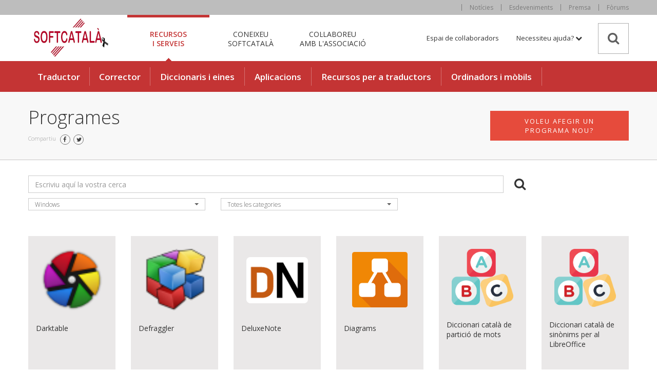

--- FILE ---
content_type: text/html; charset=UTF-8
request_url: https://www.softcatala.org/programes/so/windows/pagina/3/
body_size: 23867
content:

<!doctype html>
<html lang="ca">
<head>
    <meta http-equiv="Content-Type" content="text/html; charset=UTF-8" />
    <meta name="viewport" content="width=device-width, initial-scale=1.0">
    <link rel="me" href="https://mastodont.cat/@softcatala">
    <link rel="pingback" href="https://www.softcatala.org/wp/xmlrpc.php" />
    <link rel="preconnect" href="https://fonts.googleapis.com">
    <link rel="preconnect" href="https://fonts.gstatic.com" crossorigin>
    <link rel="preconnect" href="https://ads.softcatala.org">
    <link href="https://fonts.googleapis.com/css2?family=Open+Sans:ital,wght@0,300;0,400;0,600;0,700;0,800;1,300;1,400;1,600;1,700;1,800&display=swap" rel="stylesheet">

    <meta name='robots' content='index, follow, max-image-preview:large, max-snippet:-1, max-video-preview:-1' />

	<!-- This site is optimized with the Yoast SEO plugin v25.9 - https://yoast.com/wordpress/plugins/seo/ -->
	<title>Programes - sistema operatiu: windows - Softcatalà</title>
	<meta name="description" content="Programari / Software en català / valencià" />
	<link rel="canonical" href="https://www.softcatala.org/programes/pagina/3/" />
	<link rel="prev" href="https://www.softcatala.org/programes/pagina/2/" />
	<link rel="next" href="https://www.softcatala.org/programes/pagina/4/" />
	<meta property="og:locale" content="ca_ES" />
	<meta property="og:type" content="website" />
	<meta property="og:title" content="Programes - sistema operatiu: windows - Softcatalà" />
	<meta property="og:url" content="https://www.softcatala.org/programes/" />
	<meta property="og:site_name" content="Softcatalà" />
	<meta property="og:image" content="https://www.softcatala.org/uploads/2016/03/softcatala.png" />
	<meta property="og:image:width" content="250" />
	<meta property="og:image:height" content="250" />
	<meta property="og:image:type" content="image/png" />
	<meta name="twitter:card" content="summary_large_image" />
	<meta name="twitter:site" content="@Softcatala" />
	<script type="application/ld+json" class="yoast-schema-graph">{"@context":"https://schema.org","@graph":[{"@type":"CollectionPage","@id":"https://www.softcatala.org/programes/","url":"https://www.softcatala.org/programes/pagina/3/","name":"Arxiu de Programes - Pàgina 3 de 32 - Softcatalà","isPartOf":{"@id":"https://www.softcatala.org/#website"},"breadcrumb":{"@id":"https://www.softcatala.org/programes/pagina/3/#breadcrumb"},"inLanguage":"ca"},{"@type":"BreadcrumbList","@id":"https://www.softcatala.org/programes/pagina/3/#breadcrumb","itemListElement":[{"@type":"ListItem","position":1,"name":"Inici","item":"https://www.softcatala.org/"},{"@type":"ListItem","position":2,"name":"Programes"}]},{"@type":"WebSite","@id":"https://www.softcatala.org/#website","url":"https://www.softcatala.org/","name":"Softcatalà","description":"Informàtica i programari en català","publisher":{"@id":"https://www.softcatala.org/#organization"},"potentialAction":[{"@type":"SearchAction","target":{"@type":"EntryPoint","urlTemplate":"https://www.softcatala.org/?s={search_term_string}"},"query-input":{"@type":"PropertyValueSpecification","valueRequired":true,"valueName":"search_term_string"}}],"inLanguage":"ca"},{"@type":"Organization","@id":"https://www.softcatala.org/#organization","name":"Softcatalà","url":"https://www.softcatala.org/","logo":{"@type":"ImageObject","inLanguage":"ca","@id":"https://www.softcatala.org/#/schema/logo/image/","url":"https://www.softcatala.org/uploads/2021/07/Softcatala-460ppi.png","contentUrl":"https://www.softcatala.org/uploads/2021/07/Softcatala-460ppi.png","width":3439,"height":1960,"caption":"Softcatalà"},"image":{"@id":"https://www.softcatala.org/#/schema/logo/image/"},"sameAs":["https://www.facebook.com/Softcatala/","https://x.com/Softcatala"]}]}</script>
	<!-- / Yoast SEO plugin. -->


<link rel='dns-prefetch' href='//www.softcatala.org' />
<link rel="alternate" type="application/rss+xml" title="Softcatalà &raquo; Programes Canal d&#039;informació" href="https://www.softcatala.org/programes/feed/" />
<style id='wp-img-auto-sizes-contain-inline-css' type='text/css'>
img:is([sizes=auto i],[sizes^="auto," i]){contain-intrinsic-size:3000px 1500px}
/*# sourceURL=wp-img-auto-sizes-contain-inline-css */
</style>
<style id='wp-emoji-styles-inline-css' type='text/css'>

	img.wp-smiley, img.emoji {
		display: inline !important;
		border: none !important;
		box-shadow: none !important;
		height: 1em !important;
		width: 1em !important;
		margin: 0 0.07em !important;
		vertical-align: -0.1em !important;
		background: none !important;
		padding: 0 !important;
	}
/*# sourceURL=wp-emoji-styles-inline-css */
</style>
<link rel='stylesheet' id='wp-block-library-css' href='https://www.softcatala.org/wp/wp-includes/css/dist/block-library/style.min.css?ver=6.9' type='text/css' media='all' />
<style id='global-styles-inline-css' type='text/css'>
:root{--wp--preset--aspect-ratio--square: 1;--wp--preset--aspect-ratio--4-3: 4/3;--wp--preset--aspect-ratio--3-4: 3/4;--wp--preset--aspect-ratio--3-2: 3/2;--wp--preset--aspect-ratio--2-3: 2/3;--wp--preset--aspect-ratio--16-9: 16/9;--wp--preset--aspect-ratio--9-16: 9/16;--wp--preset--color--black: #000000;--wp--preset--color--cyan-bluish-gray: #abb8c3;--wp--preset--color--white: #ffffff;--wp--preset--color--pale-pink: #f78da7;--wp--preset--color--vivid-red: #cf2e2e;--wp--preset--color--luminous-vivid-orange: #ff6900;--wp--preset--color--luminous-vivid-amber: #fcb900;--wp--preset--color--light-green-cyan: #7bdcb5;--wp--preset--color--vivid-green-cyan: #00d084;--wp--preset--color--pale-cyan-blue: #8ed1fc;--wp--preset--color--vivid-cyan-blue: #0693e3;--wp--preset--color--vivid-purple: #9b51e0;--wp--preset--gradient--vivid-cyan-blue-to-vivid-purple: linear-gradient(135deg,rgb(6,147,227) 0%,rgb(155,81,224) 100%);--wp--preset--gradient--light-green-cyan-to-vivid-green-cyan: linear-gradient(135deg,rgb(122,220,180) 0%,rgb(0,208,130) 100%);--wp--preset--gradient--luminous-vivid-amber-to-luminous-vivid-orange: linear-gradient(135deg,rgb(252,185,0) 0%,rgb(255,105,0) 100%);--wp--preset--gradient--luminous-vivid-orange-to-vivid-red: linear-gradient(135deg,rgb(255,105,0) 0%,rgb(207,46,46) 100%);--wp--preset--gradient--very-light-gray-to-cyan-bluish-gray: linear-gradient(135deg,rgb(238,238,238) 0%,rgb(169,184,195) 100%);--wp--preset--gradient--cool-to-warm-spectrum: linear-gradient(135deg,rgb(74,234,220) 0%,rgb(151,120,209) 20%,rgb(207,42,186) 40%,rgb(238,44,130) 60%,rgb(251,105,98) 80%,rgb(254,248,76) 100%);--wp--preset--gradient--blush-light-purple: linear-gradient(135deg,rgb(255,206,236) 0%,rgb(152,150,240) 100%);--wp--preset--gradient--blush-bordeaux: linear-gradient(135deg,rgb(254,205,165) 0%,rgb(254,45,45) 50%,rgb(107,0,62) 100%);--wp--preset--gradient--luminous-dusk: linear-gradient(135deg,rgb(255,203,112) 0%,rgb(199,81,192) 50%,rgb(65,88,208) 100%);--wp--preset--gradient--pale-ocean: linear-gradient(135deg,rgb(255,245,203) 0%,rgb(182,227,212) 50%,rgb(51,167,181) 100%);--wp--preset--gradient--electric-grass: linear-gradient(135deg,rgb(202,248,128) 0%,rgb(113,206,126) 100%);--wp--preset--gradient--midnight: linear-gradient(135deg,rgb(2,3,129) 0%,rgb(40,116,252) 100%);--wp--preset--font-size--small: 13px;--wp--preset--font-size--medium: 20px;--wp--preset--font-size--large: 36px;--wp--preset--font-size--x-large: 42px;--wp--preset--spacing--20: 0.44rem;--wp--preset--spacing--30: 0.67rem;--wp--preset--spacing--40: 1rem;--wp--preset--spacing--50: 1.5rem;--wp--preset--spacing--60: 2.25rem;--wp--preset--spacing--70: 3.38rem;--wp--preset--spacing--80: 5.06rem;--wp--preset--shadow--natural: 6px 6px 9px rgba(0, 0, 0, 0.2);--wp--preset--shadow--deep: 12px 12px 50px rgba(0, 0, 0, 0.4);--wp--preset--shadow--sharp: 6px 6px 0px rgba(0, 0, 0, 0.2);--wp--preset--shadow--outlined: 6px 6px 0px -3px rgb(255, 255, 255), 6px 6px rgb(0, 0, 0);--wp--preset--shadow--crisp: 6px 6px 0px rgb(0, 0, 0);}:where(.is-layout-flex){gap: 0.5em;}:where(.is-layout-grid){gap: 0.5em;}body .is-layout-flex{display: flex;}.is-layout-flex{flex-wrap: wrap;align-items: center;}.is-layout-flex > :is(*, div){margin: 0;}body .is-layout-grid{display: grid;}.is-layout-grid > :is(*, div){margin: 0;}:where(.wp-block-columns.is-layout-flex){gap: 2em;}:where(.wp-block-columns.is-layout-grid){gap: 2em;}:where(.wp-block-post-template.is-layout-flex){gap: 1.25em;}:where(.wp-block-post-template.is-layout-grid){gap: 1.25em;}.has-black-color{color: var(--wp--preset--color--black) !important;}.has-cyan-bluish-gray-color{color: var(--wp--preset--color--cyan-bluish-gray) !important;}.has-white-color{color: var(--wp--preset--color--white) !important;}.has-pale-pink-color{color: var(--wp--preset--color--pale-pink) !important;}.has-vivid-red-color{color: var(--wp--preset--color--vivid-red) !important;}.has-luminous-vivid-orange-color{color: var(--wp--preset--color--luminous-vivid-orange) !important;}.has-luminous-vivid-amber-color{color: var(--wp--preset--color--luminous-vivid-amber) !important;}.has-light-green-cyan-color{color: var(--wp--preset--color--light-green-cyan) !important;}.has-vivid-green-cyan-color{color: var(--wp--preset--color--vivid-green-cyan) !important;}.has-pale-cyan-blue-color{color: var(--wp--preset--color--pale-cyan-blue) !important;}.has-vivid-cyan-blue-color{color: var(--wp--preset--color--vivid-cyan-blue) !important;}.has-vivid-purple-color{color: var(--wp--preset--color--vivid-purple) !important;}.has-black-background-color{background-color: var(--wp--preset--color--black) !important;}.has-cyan-bluish-gray-background-color{background-color: var(--wp--preset--color--cyan-bluish-gray) !important;}.has-white-background-color{background-color: var(--wp--preset--color--white) !important;}.has-pale-pink-background-color{background-color: var(--wp--preset--color--pale-pink) !important;}.has-vivid-red-background-color{background-color: var(--wp--preset--color--vivid-red) !important;}.has-luminous-vivid-orange-background-color{background-color: var(--wp--preset--color--luminous-vivid-orange) !important;}.has-luminous-vivid-amber-background-color{background-color: var(--wp--preset--color--luminous-vivid-amber) !important;}.has-light-green-cyan-background-color{background-color: var(--wp--preset--color--light-green-cyan) !important;}.has-vivid-green-cyan-background-color{background-color: var(--wp--preset--color--vivid-green-cyan) !important;}.has-pale-cyan-blue-background-color{background-color: var(--wp--preset--color--pale-cyan-blue) !important;}.has-vivid-cyan-blue-background-color{background-color: var(--wp--preset--color--vivid-cyan-blue) !important;}.has-vivid-purple-background-color{background-color: var(--wp--preset--color--vivid-purple) !important;}.has-black-border-color{border-color: var(--wp--preset--color--black) !important;}.has-cyan-bluish-gray-border-color{border-color: var(--wp--preset--color--cyan-bluish-gray) !important;}.has-white-border-color{border-color: var(--wp--preset--color--white) !important;}.has-pale-pink-border-color{border-color: var(--wp--preset--color--pale-pink) !important;}.has-vivid-red-border-color{border-color: var(--wp--preset--color--vivid-red) !important;}.has-luminous-vivid-orange-border-color{border-color: var(--wp--preset--color--luminous-vivid-orange) !important;}.has-luminous-vivid-amber-border-color{border-color: var(--wp--preset--color--luminous-vivid-amber) !important;}.has-light-green-cyan-border-color{border-color: var(--wp--preset--color--light-green-cyan) !important;}.has-vivid-green-cyan-border-color{border-color: var(--wp--preset--color--vivid-green-cyan) !important;}.has-pale-cyan-blue-border-color{border-color: var(--wp--preset--color--pale-cyan-blue) !important;}.has-vivid-cyan-blue-border-color{border-color: var(--wp--preset--color--vivid-cyan-blue) !important;}.has-vivid-purple-border-color{border-color: var(--wp--preset--color--vivid-purple) !important;}.has-vivid-cyan-blue-to-vivid-purple-gradient-background{background: var(--wp--preset--gradient--vivid-cyan-blue-to-vivid-purple) !important;}.has-light-green-cyan-to-vivid-green-cyan-gradient-background{background: var(--wp--preset--gradient--light-green-cyan-to-vivid-green-cyan) !important;}.has-luminous-vivid-amber-to-luminous-vivid-orange-gradient-background{background: var(--wp--preset--gradient--luminous-vivid-amber-to-luminous-vivid-orange) !important;}.has-luminous-vivid-orange-to-vivid-red-gradient-background{background: var(--wp--preset--gradient--luminous-vivid-orange-to-vivid-red) !important;}.has-very-light-gray-to-cyan-bluish-gray-gradient-background{background: var(--wp--preset--gradient--very-light-gray-to-cyan-bluish-gray) !important;}.has-cool-to-warm-spectrum-gradient-background{background: var(--wp--preset--gradient--cool-to-warm-spectrum) !important;}.has-blush-light-purple-gradient-background{background: var(--wp--preset--gradient--blush-light-purple) !important;}.has-blush-bordeaux-gradient-background{background: var(--wp--preset--gradient--blush-bordeaux) !important;}.has-luminous-dusk-gradient-background{background: var(--wp--preset--gradient--luminous-dusk) !important;}.has-pale-ocean-gradient-background{background: var(--wp--preset--gradient--pale-ocean) !important;}.has-electric-grass-gradient-background{background: var(--wp--preset--gradient--electric-grass) !important;}.has-midnight-gradient-background{background: var(--wp--preset--gradient--midnight) !important;}.has-small-font-size{font-size: var(--wp--preset--font-size--small) !important;}.has-medium-font-size{font-size: var(--wp--preset--font-size--medium) !important;}.has-large-font-size{font-size: var(--wp--preset--font-size--large) !important;}.has-x-large-font-size{font-size: var(--wp--preset--font-size--x-large) !important;}
/*# sourceURL=global-styles-inline-css */
</style>

<style id='classic-theme-styles-inline-css' type='text/css'>
/*! This file is auto-generated */
.wp-block-button__link{color:#fff;background-color:#32373c;border-radius:9999px;box-shadow:none;text-decoration:none;padding:calc(.667em + 2px) calc(1.333em + 2px);font-size:1.125em}.wp-block-file__button{background:#32373c;color:#fff;text-decoration:none}
/*# sourceURL=/wp-includes/css/classic-themes.min.css */
</style>
<link rel='stylesheet' id='sc-css-main-css' href='https://www.softcatala.org/wp/../themes/wp-softcatala/static/css/main.min.css?ver=2.0.11' type='text/css' media='all' />
<link rel="https://api.w.org/" href="https://www.softcatala.org/wp-json/" /><link rel="EditURI" type="application/rsd+xml" title="RSD" href="https://www.softcatala.org/wp/xmlrpc.php?rsd" />
<meta name="generator" content="WordPress 6.9" />
<link rel="icon" href="https://www.softcatala.org/uploads/2025/03/cropped-sc-icona-32x32.png" sizes="32x32" />
<link rel="icon" href="https://www.softcatala.org/uploads/2025/03/cropped-sc-icona-192x192.png" sizes="192x192" />
<link rel="apple-touch-icon" href="https://www.softcatala.org/uploads/2025/03/cropped-sc-icona-180x180.png" />
<meta name="msapplication-TileImage" content="https://www.softcatala.org/uploads/2025/03/cropped-sc-icona-270x270.png" />

    <script defer data-domain="softcatala.org" src="https://t.softcatala.org/js/script.outbound-links.js"></script>
    <script>
        function sc_plausible404() {
            plausible('404', { props: { path: document.location.pathname } }); 
        }
        function sc_plausibleTimeout() {
            setTimeout(() => {
                if(window.plausible) {
                   sc_plausible404()
                } else {
                  sc_plausibleTimeout()
                }
            }, 1000)
        }
        document.addEventListener('DOMContentLoaded', function () { 
            if(window.plausible) {
               sc_plausible404()
            } else {
                sc_plausibleTimeout()
            }
        });
    </script>
</head>
<body class="archive paged post-type-archive post-type-archive-programa paged-3 post-type-paged-3 wp-theme-wp-softcatala">
        <!-- .pag-header -->
    <header class="pag-header cd-main-header">
        <!-- navbar -->
        <nav class="navbar">

          <!-- .wrap-gris .hidden-xs -->
          <div class="wrap-gris hidden-xs">
            <div class="container-fluid">

              <!-- .navbar-noticies .hidden-xs -->
              <div class="navbar-noticies">
                <ul class="nav navbar-nav">
                  <li><a href="/noticies/">Notícies</a></li>
                  <li><a href="/esdeveniments/">Esdeveniments</a></li>
                  <li><a href="/premsa/">Premsa</a></li>
                  <li><a href="/forum">Fòrums</a></li>
                </ul>
              </div><!--/.navbar-noticies .hidden-xs -->
            </div><!--/.container-fluid -->
          </div><!--/.wrap-gris -->
          <!-- .wrap-blanc -->
          <div class="wrap-blanc">
            <div class="container-fluid">

              <!-- .navbar-header -->
              <div class="navbar-header">
                <div class="bt-menu">
                    <a class="cd-nav-trigger navbar-toggle" href="#cd-primary-nav" data-collapse-group="menu-xs" aria-expanded="false">
                      <span></span>
                    </a>
                  </div>
                <div class="bt-lupa-xs">
                  <button type="button" class="navbar-toggle" data-toggle="collapse" data-target="#navbar-cercador" data-collapse-group="menu-xs" aria-expanded="false" aria-label="Cerca">
                    <i class="fa fa-search"></i>
                  </button>
                </div>
                <div class="bt-ajuda">
                  <button type="button" class="navbar-toggle" data-toggle="collapse" data-target="#navbar-ajuda" data-collapse-group="menu-xs" aria-expanded="false" aria-label="Ajuda">
                    <i class="fa fa-question-circle"></i>
                  </button>
                </div>
                <div class="bt-usuari">
                  <a href="/espai-de-col·laboradors/" title="Espai de col·laboradors" id="navbar-usuari-mobile">
                  <button type="button" class="navbar-toggle" data-toggle="collapse" data-target="#navbar-usuari" data-collapse-group="menu-xs" aria-expanded="false" aria-label="Col·laboradors">
                    <i class="fa fa-user"></i>
                  </button>
                  </a>
                </div>
                <a class="navbar-brand" rel="home" href="/"><img alt="Logotip de Softcatalà" fetchpriority="high" src="/themes/wp-softcatala/static/images/softcatala-logo-dol.png"></a>
              </div><!--/.navbar-header -->




              <!-- MENU MOBIL -->

              <!-- #navbar-cercador .visible-xs -->
              <div id="navbar-cercador" class="navbar-lupa collapse">
                <div class="cercador-xs visible-xs-block">
                  <form role="search" method="get" class="searchform" id="searchform_top_1">
                    <input class="sb-search-input" placeholder="Introduïu un terme de cerca..." type="text" name="cerca_top_1" id="cerca_top_1">
                    <input class="sb-search-submit" type="submit" value="" aria-label="Search">
                    <span class="sb-icon-search"><i class="fa fa-search"></i></span>
                  </form>
                </div>
              </div><!--/#navbar-cercador xs -->

              <!-- .navbar-ajuda-xs .visible-xs -->
              <div id="navbar-ajuda" class="navbar-ajuda-xs collapse">
                <ul class="nav navbar-nav visible-xs-block">
                  <li role="separator" class="divider"></li>
                  <li><a href="/contacte/"><i class="fa fa-envelope"></i> Contacte</a></li>
                  <li><a href="/forum"><i class="fa fa-comment"></i> Fòrums</a></li>
                  <li><a href="/que-es-softcatala/pmf-sobre-softcatala/"><i class="fa fa-question-circle"></i> Preguntes més freqüents</a></li>
                </ul>
              </div><!--/navbar-ajuda-xs .visible-xs -->

              <!--/MENU MOBIL -->

              <!-- MENU ESCRIPTORI -->

              <!-- .sb-search .hidden-xs -->
              <div class="navbar-lupa hidden-xs">
                <div id="sb-search" class="sb-search">
                  <form role="search" method="get" class="searchform" action="/" id="searchform_top_2">
                    <input class="sb-search-input" placeholder="Introduïu un terme de cerca..." type="text" value="" name="cerca_top_2" id="cerca_top_2">
                    <input class="sb-search-submit" type="submit" value="">
                    <span class="sb-icon-search"><i class="fa fa-search"></i></span>
                  </form>
                </div>
              </div>
              <!--/.navbar-lupa .hidden-xs -->

              <!-- .navbar-ajuda .visible-lg -->
              <div class="navbar-ajuda navbar-right visible-lg-block">
                <ul class="nav navbar-nav menu-ajuda-index">
                  <li class="dropdown">
                    <a href="#" class="dropdown-toggle" data-toggle="dropdown" role="button" aria-haspopup="true" aria-expanded="false">Necessiteu ajuda? <i class="fa fa-chevron-down"></i></a>
                      <ul class="dropdown-menu menu-ajuda">
                        <li><a href="/contacte" title="Contacteu amb Softcatalà"><i class="fa fa-envelope"></i> Contacte</a></li>
                        <li><a href="/forum" title="Fòrums de Softcatalà"><i class="fa fa-comment"></i> Fòrums</a></li>
                        <li><a href="/que-es-softcatala/pmf-sobre-softcatala/" title="PMF sobre Softcatalà"><i class="fa fa-question-circle"></i> Preguntes més <span class="center-block">freqüents</span></a></li>
                      </ul>
                  </li>
                </ul>
              </div><!--/.navbar-ajuda .visible-lg -->

              <!-- .navbar-ajuda-md .visible-md-sm -->
              <div class="navbar-ajuda-md hidden-lg hidden-xs">
                <button type="button" class="bt-ajuda">
                  <i class="fa fa-question-circle"></i>
                </button>
              </div><!--/.navbar-ajuda-md .visible-md-sm -->

              <!-- navbar-principal lg -->
              <div class="hidden-xs">

                <!--/.espai .visible-lg -->
                <div class="navbar-espai visible-lg-block">
                  <ul class="nav navbar-nav">
                    <li><a href="/espai-de-col·laboradors/" title="Espai de col·laboradors">Espai de col·laboradors</a></li>
                  </ul>
                </div><!--/.espai .visible-lg -->

                <!-- .navbar-espai-md .visible-md-sm -->
                <div class="navbar-espai-md hidden-lg">
                  <a href="/espai-de-col·laboradors/" title="Espai de col·laboradors">
                  <button type="button" class="bt-espai">
                    <i class="fa fa-users"></i>
                  </button>
                  </a>
                </div><!--/.navbar-espai-md .visible-md-sm -->

                <!-- .nav-tabs .principal-lg -->
                <ul class="nav nav-tabs" role="tablist">
                  <li class="active">
                    <a href="#recursos" aria-controls="recursos" role="tab" data-toggle="tab">Recursos <span class="center-block">i Serveis</span></a>
                  </li>
                  <li>
                    <a href="#coneixeu" aria-controls="coneixeu" role="tab" data-toggle="tab">Coneixeu <span class="center-block">Softcatalà</span></a>
                  </li>
                  <li>
                    <a href="#collaboreu" aria-controls="collaboreu" role="tab" data-toggle="tab">Col·laboreu <span class="center-block">amb l'associació</span></a>
                  </li>
                </ul><!--/.nav-tabs .principal-lg .hidden-xs -->
              </div><!--/#navbar-principal -->


            </div><!--/.container-fluid -->


          <!-- .wrap-vermell-header -->
          <div class="wrap-vermell-header hidden-xs">
            <div class="container-fluid">
              <!-- .tab-content -->
              <div class="tab-content">

                <!-- #recursos -->
                <div role="tabpanel" class="tab-pane fade in active" id="recursos">
                  <ul class="nav navbar-nav">
                    <li><a href="/traductor/" title="Traductor de Softcatalà">Traductor</a></li>
                    <li class="divider-vertical"></li>
                    <li><a href="/corrector/" title="Corrector de Softcatalà">Corrector</a></li>
                    <li class="divider-vertical"></li>
                    <!-- .submenu-tab-dropdown -->
                    <li class="dropdown">
                      <a href="#" class="dropdown-toggle" data-toggle="dropdown" role="button" aria-haspopup="true" aria-expanded="false">Diccionaris i eines</a>
                      <ul class="dropdown-menu dropdown-hover">
                        <li><a href="/diccionari-de-sinonims/" title="Diccionari de sinònims">Diccionari de sinònims</a></li>
                        <li><a href="/diccionari-angles-catala/" title="Diccionari anglès-català">Diccionari anglès-català</a></li>
                        <li><a href="/hora-en-catala/" title="Hora en català">Hora en català</a></li>
                        <li><a href="/sillabes/" title="Separador i comptador de síl·labes">Separador i comptador de síl·labes</a></li>
                        <li><a href="/nombres-en-lletres/" title="Nombres en lletres">Nombres en lletres</a></li>
                        <li><a href="/conjugador-de-verbs/" title="Conjugador de verbs">Conjugador de verbs</a></li>
                        <li><a href="/resum-de-textos-en-catala/" title="Resum de textos">Resum de textos</a></li>
                        <li><a href="/transcripcio/" title="Transcripció d'àudio i vídeos a text">Transcripció d'àudio i vídeos a text</a></li>
                        <li><a href="/doblatge/" title="Doblatge de vídeos automàtic">Doblatge de vídeos automàtic</a></li>
                      </ul>
                    </li><!--/.submenu-tab-dropdown -->
                    <li class="divider-vertical"></li>
                    <!--/.submenu-tab-mega -->
                    <li class="dropdown dropdown-megamenu">
                      <a href="/programes/" class="dropdown-toggle" data-toggle="dropdown" delay="0" aria-expanded="false">Aplicacions</a>
                      <ul class="dropdown-menu dropdown-hover">
                        <li>
                          <!-- .megamenu -->
                          <div class="megamenu">
                            <div class="row">
                              <!-- .col-xs-12 col-sm-5 -->
                              <div class="mega-sense-llista col-xs-12 col-sm-5">
                                <p>Trieu un sistema operatiu</p>
                                <a class="thumbnail" href="/programes/so/windows/" title="Programes per al sistema operatiu Windows"><img alt="Sistema Windows" src="/themes/wp-softcatala/static/images/header/megamenu-windows.jpg"></a>
                                <a class="thumbnail" href="/programes/so/linux/" title="Programes per al sistema operatiu Linux"><img alt="Sistema Linux" src="/themes/wp-softcatala/static/images/header/megamenu-linux.jpg"></a>
                                <a class="thumbnail" href="/programes/so/osx/" title="Programes per al sistema operatiu OSX"><img alt="Sistema OS X" src="/themes/wp-softcatala/static/images/header/megamenu-osx.jpg"></a>
                                <a class="thumbnail" href="/programes/so/android/" title="Programes per al sistema operatiu Android"><img alt="Sistema Android" src="/themes/wp-softcatala/static/images/header/megamenu-android.jpg"></a>
                                <a class="thumbnail" href="/programes/so/ios/" title="Programes per al sistema operatiu iOS"><img alt="Sistema IOS" src="/themes/wp-softcatala/static/images/header/megamenu-ios.jpg"></a>
                              </div><!--/.col-xs-12 col-sm-5 -->
                              <!-- .col-xs-12 col-sm-7 -->
                              <div class="mega-amb-llista col-xs-12 col-sm-7">
                                <p>Trieu una categoria d'aplicacions</p>
                                  <div class="row">
                                    <ul class="col-xs-12 col-sm-6 list-unstyled">
                                      <li><a href="/programes/cat/internet-navegadors/" title="Programes de la categoria Internet">Internet</a></li>
                                      <li><a href="/programes/cat/ofimatica/" title="Programes de la categoria Ofimàtica">Ofimàtica</a></li>
                                      <li><a href="/programes/cat/grafic/" title="Programes de la categoria Gràfic">Gràfic</a></li>
                                      <li><a href="/programes/cat/empresarial/" title="Programes de la categoria Empresarial">Empresarial</a></li>
                                      <li><a href="/programes/cat/utilitats/" title="Programes de la categoria Utilitats">Utilitats</a></li>
                                    </ul>
                                    <ul class="col-xs-12 col-sm-6 list-unstyled">
                                      <li><a href="/programes/cat/llengua/" title="Programes de la categoria Llengua">Llengua</a></li>
                                      <li><a href="/programes/cat/multimedia/" title="Programes de la categoria Multimèdia">Multimèdia</a></li>
                                      <li><a href="/programes/cat/educaciociencia/" title="Programes de la categoria Educació i Ciència">Educació / ciència</a></li>
                                      <li><a href="/programes/cat/jocs/" title="Programes de la categoria Jocs">Jocs</a></li>
                                      <li><a href="/programes/cat/sistemes-operatius/" title="Programes de la categoria Sistemes Operatius">Sistemes operatius</a></li>
                                    </ul>
                                  </div>
                              </div><!--/.col-xs-12 col-sm-7 -->
                            </div> <!--/.row -->

                            <div class="row">
                              <div class="col-sm-12">
                                <a href="/programes/" title="Programes en català" class="bt-basic">Tots els programes</a>
                              </div>
                            </div>

                          </div><!--/.megamenu -->
                        </li>
                      </ul>
                    </li>
                    <!--/.submenu-tab-mega -->

                    <li class="divider-vertical"></li>

                    <!-- .submenu-tab-dropdown -->
                    <li class="dropdown">
                      <a href="/recursos/" role="button" aria-haspopup="true" aria-expanded="false">Recursos per a traductors</a>
                      <ul class="dropdown-menu dropdown-hover">
                        <li><a href="/guia-estil-de-softcatala/" title="Guia d'estil">Guia d'estil</a></li>
                        <li><a href="/recursos/memories/" title="Memòries de traducció">Memòries de traducció</a></li>
                        <li><a href="/estandard-iso-catala/" title="Estàndards ISO">Estàndards ISO</a></li>
                        <li><a href="/recursos/terminologia/" title="Terminologia">Terminologia</a></li>
                        <li><a href="https://www.softvalencia.org/adaptador/" title="Adaptador a variant valenciana">Adaptador a variant valenciana</a></li>
                        <li><a href="/dades-obertes/" title="Dades obertes">Dades obertes</a></li>
                      </ul>
                    </li><!--/.submenu-tab-dropdown -->

                    <li class="divider-vertical"></li>
                    <li class="dropdown">
                      <a href="/ordinadors-i-mobils-en-catala/" title="Ordinadors i mòbils">Ordinadors i mòbils</a>
                      <ul class="dropdown-menu dropdown-hover">
                        <li><a href="/catalanitzador/" title="Catalanitzador de Softcatalà">Catalanitzador de Softcatalà</a></li>
                        <li><a href="/tutorials/guia-de-mobils-i-tauletes-en-catala/" title="Guia d'aparells en català">Guia d'aparells en català</a></li>
                        <li><a href="/ordinadors-i-mobils-en-catala/tutorials/" title="Tutorials">Tutorials</a></li>
                      </ul>
                    </li>
                    <li class="divider-vertical"></li>
                  </ul>
                </div><!--/#recursos -->

                <!-- #coneixeu -->
                <div role="tabpanel" class="tab-pane fade" id="coneixeu">
                  <ul class="nav navbar-nav">
                    <!-- .submenu-tab-dropdown -->
                    <li class="dropdown">
                      <a href="/que-es-softcatala/" role="button" aria-haspopup="true" aria-expanded="false">Què és Softcatalà</a>
                      <ul class="dropdown-menu dropdown-hover">
                        <li><a href="/que-es-softcatala/associacio/" title="L'associació Softcatalà">L'associació</a></li>
                        <li><a href="/que-es-softcatala/historia/" title="Història de Softcatalà">Història</a></li>
                        <li><a href="/que-es-softcatala/pmf-sobre-softcatala/" title="PMF sobre Softcatalà">PMF sobre Softcatalà</a></li>
                        <li><a href="/que-es-softcatala/premis-i-guardons/" title="Premis i guardons de Softcatalà">Premis i guardons</a></li>
                      </ul>
                    </li><!--/.submenu-tab-dropdown -->
                    <li class="divider-vertical"></li>

                    <!-- .submenu-tab-dropdown -->
                    <li class="dropdown">
                      <a href="/en-que-treballem/" role="button" aria-haspopup="true" aria-expanded="false">En què treballem</a>
                      <ul class="dropdown-menu dropdown-hover">
                        <li><a href="/en-que-treballem/traduccio-de-programari/" title="Traducció de programari">Traducció de programari</a></li>
                        <li><a href="/en-que-treballem/eines-linguistiques/" title="Eines lingüístiques">Eines lingüístiques</a></li>
                        <li><a href="/en-que-treballem/recursos-traductors/" title="Recursos per a traductors">Recursos per a traductors</a></li>
                        <li><a href="/en-que-treballem/foment-del-catala-tic/" title="Foment del català a les noves tecnologies">Foment del català a les noves tecnologies</a></li>
                        <li><a href="/en-que-treballem/activisme-digital/" title="Activisme digital">Activisme digital</a></li>
                      </ul>
                    </li><!--/.submenu-tab-dropdown -->

                    <li class="divider-vertical"></li>
                    <li><a href="/membres/" title="Membres de Softcatalà">Membres</a></li>
                    <li class="divider-vertical"></li>

                    <!-- .submenu-tab-dropdown -->
                    <li class="dropdown">
                      <a href="/com-ens-organitzem/" role="button" aria-haspopup="true" aria-expanded="false">Com ens organitzem</a>
                      <ul class="dropdown-menu dropdown-hover">
                        <li><a href="/com-ens-organitzem/presa-de-decisions/" title="Presa de decisions">Presa de decisions</a></li>
                        <li><a href="/com-ens-organitzem/funcionament-economic-de-lassociacio/" title="Funcionament econòmic de l'associació">Funcionament econòmic de l'associació</a></li>
                        <li><a href="/com-ens-organitzem/nous-membres/" title="Nous membres">Nous membres</a></li>
                        <li><a href="/com-ens-organitzem/codi-de-conducta/" title="Codi de conducta a la comunitat Softcatalà">Codi de conducta</a></li>
                        <li><a href="/com-ens-organitzem/comunicacio-amb-els-mitjans/" title="Comunicació amb els mitjans">Comunicació amb els mitjans</a></li>
                      </ul>
                    </li><!--/.submenu-tab-dropdown -->

                    <li class="divider-vertical"></li>
                    <li><a href="/planeta/">Blogs</a></li>
                    <li class="divider-vertical"></li>
                    <li class="dropdown">
                      <a href="/podcasts/" role="button" aria-haspopup="true" aria-expanded="false">Podcasts</a>
                      <ul class="dropdown-menu dropdown-hover">
                        <li><a href="/podcasts/quinze-glacons-hidrogen/">Quinze glaçons d'hidrogen</a></li>
                      </ul>
                    </li>
                    <li class="divider-vertical"></li>
                  </ul>
                </div><!--/#coneixeu -->

                <!-- #collaboreu -->
                <div role="tabpanel" class="tab-pane fade" id="collaboreu">
                  <ul class="nav navbar-nav">
                    <li class="active"><a href="/col·laboreu/raons-per-col·laborar/">Raons per a<br />col·laborar</a></li>
                    <li class="divider-vertical"></li>
                    <li><a href="/col·laboreu/traduccio-i-correccio/" title="Col·laboradors traductors i correctors">Traductors <br />i correctors</a></li>
                    <li class="divider-vertical"></li>
                    <li><a href="/col·laboreu/disseny/" title="Col·laboradors dissenyadors">Dissenyadors</a></li>
                    <li class="divider-vertical"></li>
                    <li><a href="/col·laboreu/desenvolupament/" title="Col·laboradors desenvolupadors">Desenvolupadors</a></li>
                    <li class="divider-vertical"></li>
                    <li><a href="/col·laboreu/gestio-de-contingut/" title="Col·laboradors gestió de contingut">Gestors <br />de contingut</a></li>
                    <li class="divider-vertical"></li>
                    <li><a href="/col·laboreu/coordinacio-desdeveniments/" title="Col·laboradors coordinadors d'esdeveniments">Coordinadors <br />d'esdeveniments</a></li>
                    <li class="divider-vertical"></li>
                  </ul>
                </div><!--/#collaboreu -->

              </div><!--/.tab-content -->

            </div><!--/.container-fluid -->
          </div><!--/.wrap-vermell-header -->

          <!--/MENU ESCRIPTORI -->


        </div><!--/.wrap-blanc -->
      </nav><!--/.navbar -->
    </header><!--/.pag-header -->

				<section id="content" role="main" class="content-wrapper">
			<div class="wrapper ">
				    <!-- .main .wrap-blanc -->
    <main class="main wrap-blanc cd-main-content">
        <!-- .main-header -->
        <header class="main-header">
    <div class="container-fluid">
        <div class="row">
            <div class="col-xs-8 col-sm-9">
                <h1 id="content_header_title">Programes</h1>
                                                <div class="compartiu">
    <p>Compartiu</p>
    <ul class="compartiu-media">
        <li><a id="share_facebook" href="https://www.facebook.com/sharer/sharer.php?u=https://www.softcatala.org/programes/so/windows/pagina/3/"><i class="fa fa-facebook"></i></a></li>
        <li><a id="share_twitter" href="https://twitter.com/intent/tweet?text= https://www.softcatala.org/programes/so/windows/pagina/3/ %23softcatala"><i class="fa fa-twitter"></i></a></li>
    </ul>
</div>
            </div>
                        <div class="col-xxs-12 col-xs-4 col-sm-3">
                <a href="#" id="afegeix_Programa_button" data-target=".bs-afegeixprograma-modal-lg" data-toggle="modal" class="bt-basic bt-basic-vermell">Voleu afegir un programa nou?</a>
            </div>
                                            </div>
    </div>
</header><!--/.main-header -->
        <!--/.main-header -->

        <div class="container-fluid">

            <!-- .contingut -->
            <div class="contingut llista-programes">

                <!-- .contingut-header -->
                <header class="contingut-header">
                    <!-- .filtres -->
                    <form class="searchform" method="get" id="cerca_programes" role="search" action="/programes">
                        <div class="filtres row">
                            <div class="col-sm-10">
                                <div class="input-group">
                                    <input type="text" class="form-control" value="" placeholder="Escriviu aquí la vostra cerca" id="cerca" name="cerca" />
                                    <span class="input-group-addon"><button type="submit" class="btn lupa"><i class="fa fa-search"></i></button></span>
                                </div>

                                <div class="row">
                                    <div class="col-sm-9">
                                        <div class="row">
                                            <!-- dropdown categories -->
                                            <div class="col-sm-6">
                                                <select class="form-control selectpicker" id="sistema_operatiu" name="sistema_operatiu">
                                                    <option value="">Tots els sistemes operatius</option>
                                                                                                            <option value="android" >Android</option>
                                                                                                            <option value="ios" >iOS</option>
                                                                                                            <option value="linux" >Linux</option>
                                                                                                            <option value="multiplataforma" >Multiplataforma</option>
                                                                                                            <option value="osx" >OS X</option>
                                                                                                            <option value="web" >Web</option>
                                                                                                            <option value="windows" selected>Windows</option>
                                                                                                    </select>
                                            </div><!--/dropdown sitemes operatius -->

                                            <!-- dropdown categories -->
                                            <div class="col-sm-6">
                                                <select class="form-control selectpicker" id="categoria_programa" name="categoria_programa">
                                                    <option value="">Totes les categories</option>
                                                                                                            <option value="comunicacio" >Comunicació</option>
                                                                                                            <option value="educaciociencia" >Educació/Ciència</option>
                                                                                                            <option value="empresarial" >Empresarial</option>
                                                                                                            <option value="estil-de-vida" >Estil de vida</option>
                                                                                                            <option value="grafic" >Gràfic</option>
                                                                                                            <option value="internet-eines" >Internet Eines</option>
                                                                                                            <option value="internet-navegadors" >Internet Navegadors</option>
                                                                                                            <option value="jocs" >Jocs</option>
                                                                                                            <option value="llengua" >Llengua</option>
                                                                                                            <option value="mapes-i-navegacio" >Mapes i navegació</option>
                                                                                                            <option value="multimedia" >Multimèdia</option>
                                                                                                            <option value="ofimatica" >Ofimàtica</option>
                                                                                                            <option value="sistemes-operatius" >Sistemes operatius</option>
                                                                                                            <option value="utilitats" >Utilitats</option>
                                                                                                            <option value="viatges" >Viatges</option>
                                                                                                    </select>
                                            </div><!--/dropdown sitemes operatius -->
                                        </div>
                                    </div>
                                </div>

                            </div>
                        </div><!--/.filtres -->
                    </form>
                </header><!--/.contingut-header -->


                <!-- section paragraf + thumb gris img -->
                <section class="contingut-section">
                                        <!-- .row -->
                    <div class="row">
                                                <div class="col-xxs-12 col-xs-4 col-sm-3 col-md-2">
                            <div class="thumbnail thumbnail-vertical thumbnail-programes ribbon-container">
                                <a href="https://www.softcatala.org/programes/darktable/" title="Darktable">
                                                                        <img src="https://www.softcatala.org/uploads/2016/03/Darktable-3.png" alt="logotip Darktable">
                                                                        <div class="caption">
                                        <h3>Darktable</h3>
                                        <div class="cont-rating">
                                            <input id="input-id" value="3.72" class="rating" data-glyphicon="false" data-symbol="&#xf006;" data-rating-class="rating-fa" data-show-caption="false" data-show-clear="false" disabled="disabled" data-readonly/>
                                                                                    </div>
                                    </div>
                                </a>
                                                            </div>
                        </div>
                                                <div class="col-xxs-12 col-xs-4 col-sm-3 col-md-2">
                            <div class="thumbnail thumbnail-vertical thumbnail-programes ribbon-container">
                                <a href="https://www.softcatala.org/programes/defraggler/" title="Defraggler">
                                                                        <img src="https://www.softcatala.org/uploads/2016/03/Defraggler-3.png" alt="logotip Defraggler">
                                                                        <div class="caption">
                                        <h3>Defraggler</h3>
                                        <div class="cont-rating">
                                            <input id="input-id" value="2.37" class="rating" data-glyphicon="false" data-symbol="&#xf006;" data-rating-class="rating-fa" data-show-caption="false" data-show-clear="false" disabled="disabled" data-readonly/>
                                                                                    </div>
                                    </div>
                                </a>
                                                            </div>
                        </div>
                                                <div class="col-xxs-12 col-xs-4 col-sm-3 col-md-2">
                            <div class="thumbnail thumbnail-vertical thumbnail-programes ribbon-container">
                                <a href="https://www.softcatala.org/programes/deluxenote/" title="DeluxeNote">
                                                                        <img src="https://www.softcatala.org/uploads/2021/02/DNLogo.png" alt="logotip DeluxeNote">
                                                                        <div class="caption">
                                        <h3>DeluxeNote</h3>
                                        <div class="cont-rating">
                                            <input id="input-id" value="4.17" class="rating" data-glyphicon="false" data-symbol="&#xf006;" data-rating-class="rating-fa" data-show-caption="false" data-show-clear="false" disabled="disabled" data-readonly/>
                                                                                    </div>
                                    </div>
                                </a>
                                                            </div>
                        </div>
                                                <div class="col-xxs-12 col-xs-4 col-sm-3 col-md-2">
                            <div class="thumbnail thumbnail-vertical thumbnail-programes ribbon-container">
                                <a href="https://www.softcatala.org/programes/diagrams/" title="Diagrams">
                                                                        <img src="https://www.softcatala.org/uploads/2024/11/drawio.png" alt="logotip Diagrams">
                                                                        <div class="caption">
                                        <h3>Diagrams</h3>
                                        <div class="cont-rating">
                                            <input id="input-id" value="2.42" class="rating" data-glyphicon="false" data-symbol="&#xf006;" data-rating-class="rating-fa" data-show-caption="false" data-show-clear="false" disabled="disabled" data-readonly/>
                                                                                    </div>
                                    </div>
                                </a>
                                                            </div>
                        </div>
                                                <div class="col-xxs-12 col-xs-4 col-sm-3 col-md-2">
                            <div class="thumbnail thumbnail-vertical thumbnail-programes ribbon-container">
                                <a href="https://www.softcatala.org/programes/diccionari-catala-de-particio-de-mots/" title="Diccionari català de partició de mots">
                                                                        <img src="https://www.softcatala.org/uploads/2016/03/Icon-ECEServices.png" alt="logotip Diccionari català de partició de mots">
                                                                        <div class="caption">
                                        <h3>Diccionari català de partició de mots</h3>
                                        <div class="cont-rating">
                                            <input id="input-id" value="2.67" class="rating" data-glyphicon="false" data-symbol="&#xf006;" data-rating-class="rating-fa" data-show-caption="false" data-show-clear="false" disabled="disabled" data-readonly/>
                                                                                    </div>
                                    </div>
                                </a>
                                                            </div>
                        </div>
                                                <div class="col-xxs-12 col-xs-4 col-sm-3 col-md-2">
                            <div class="thumbnail thumbnail-vertical thumbnail-programes ribbon-container">
                                <a href="https://www.softcatala.org/programes/diccionari-catala-de-sinonims-per-al-libreoffice/" title="Diccionari català de sinònims per al LibreOffice">
                                                                        <img src="https://www.softcatala.org/uploads/2016/03/Icon-ECEServices.png" alt="logotip Diccionari català de sinònims per al LibreOffice">
                                                                        <div class="caption">
                                        <h3>Diccionari català de sinònims per al LibreOffice</h3>
                                        <div class="cont-rating">
                                            <input id="input-id" value="3.04" class="rating" data-glyphicon="false" data-symbol="&#xf006;" data-rating-class="rating-fa" data-show-caption="false" data-show-clear="false" disabled="disabled" data-readonly/>
                                                                                    </div>
                                    </div>
                                </a>
                                                            </div>
                        </div>
                                                <div class="col-xxs-12 col-xs-4 col-sm-3 col-md-2">
                            <div class="thumbnail thumbnail-vertical thumbnail-programes ribbon-container">
                                <a href="https://www.softcatala.org/programes/diccionari-catala-firefox/" title="Diccionari català per al Firefox">
                                                                        <img src="https://www.softcatala.org/uploads/2016/03/Firefox-ico-9.png" alt="logotip Diccionari català per al Firefox">
                                                                        <div class="caption">
                                        <h3>Diccionari català per al Firefox</h3>
                                        <div class="cont-rating">
                                            <input id="input-id" value="2.99" class="rating" data-glyphicon="false" data-symbol="&#xf006;" data-rating-class="rating-fa" data-show-caption="false" data-show-clear="false" disabled="disabled" data-readonly/>
                                                                                    </div>
                                    </div>
                                </a>
                                                            </div>
                        </div>
                                                <div class="col-xxs-12 col-xs-4 col-sm-3 col-md-2">
                            <div class="thumbnail thumbnail-vertical thumbnail-programes ribbon-container">
                                <a href="https://www.softcatala.org/programes/diccionari-complementari-per-al-word-de-la-ub/" title="Diccionari complementari per al Word dels Serveis Lingüístics de la UB">
                                                                        <img src="https://www.softcatala.org/uploads/2017/03/logoRetrucs.png" alt="logotip Diccionari complementari per al Word dels Serveis Lingüístics de la UB">
                                                                        <div class="caption">
                                        <h3>Diccionari complementari per al Word dels Serveis Lingüístics de&hellip;</h3>
                                        <div class="cont-rating">
                                            <input id="input-id" value="3.04" class="rating" data-glyphicon="false" data-symbol="&#xf006;" data-rating-class="rating-fa" data-show-caption="false" data-show-clear="false" disabled="disabled" data-readonly/>
                                                                                    </div>
                                    </div>
                                </a>
                                                            </div>
                        </div>
                                                <div class="col-xxs-12 col-xs-4 col-sm-3 col-md-2">
                            <div class="thumbnail thumbnail-vertical thumbnail-programes ribbon-container">
                                <a href="https://www.softcatala.org/programes/diccionari-exclusions-per-al-word-de-la-ub/" title="Diccionari d&#8217;exclusions per al Word dels Serveis Lingüístics  de la UB">
                                                                        <img src="https://www.softcatala.org/uploads/2017/03/logoRetrucs.png" alt="logotip Diccionari d&#8217;exclusions per al Word dels Serveis Lingüístics  de la UB">
                                                                        <div class="caption">
                                        <h3>Diccionari d&#8217;exclusions per al Word dels Serveis Lingüístics de&hellip;</h3>
                                        <div class="cont-rating">
                                            <input id="input-id" value="4.00" class="rating" data-glyphicon="false" data-symbol="&#xf006;" data-rating-class="rating-fa" data-show-caption="false" data-show-clear="false" disabled="disabled" data-readonly/>
                                                                                    </div>
                                    </div>
                                </a>
                                                            </div>
                        </div>
                                                <div class="col-xxs-12 col-xs-4 col-sm-3 col-md-2">
                            <div class="thumbnail thumbnail-vertical thumbnail-programes ribbon-container">
                                <a href="https://www.softcatala.org/programes/diccionari-de-termes-de-medicina-per-al-microsoft-office/" title="Diccionari de termes mèdics per a Microsoft Office">
                                                                        <img src="https://www.softcatala.org/uploads/2019/05/Microsoft-Office-logo-2010.png" alt="logotip Diccionari de termes mèdics per a Microsoft Office">
                                                                        <div class="caption">
                                        <h3>Diccionari de termes mèdics per a Microsoft Office</h3>
                                        <div class="cont-rating">
                                            <input id="input-id" value="2.63" class="rating" data-glyphicon="false" data-symbol="&#xf006;" data-rating-class="rating-fa" data-show-caption="false" data-show-clear="false" disabled="disabled" data-readonly/>
                                                                                    </div>
                                    </div>
                                </a>
                                                            </div>
                        </div>
                                                <div class="col-xxs-12 col-xs-4 col-sm-3 col-md-2">
                            <div class="thumbnail thumbnail-vertical thumbnail-programes ribbon-container">
                                <a href="https://www.softcatala.org/programes/ekiga/" title="Ekiga">
                                                                        <img src="https://www.softcatala.org/uploads/2016/03/Logo_Ekiga-3.png" alt="logotip Ekiga">
                                                                        <div class="caption">
                                        <h3>Ekiga</h3>
                                        <div class="cont-rating">
                                            <input id="input-id" value="2.632" class="rating" data-glyphicon="false" data-symbol="&#xf006;" data-rating-class="rating-fa" data-show-caption="false" data-show-clear="false" disabled="disabled" data-readonly/>
                                                                                    </div>
                                    </div>
                                </a>
                                                            </div>
                        </div>
                                                <div class="col-xxs-12 col-xs-4 col-sm-3 col-md-2">
                            <div class="thumbnail thumbnail-vertical thumbnail-programes ribbon-container">
                                <a href="https://www.softcatala.org/programes/el-joc-dels-gens/" title="El Joc dels Gens">
                                                                        <img src="https://www.softcatala.org/uploads/2016/03/RatoliJocGens-3.gif" alt="logotip El Joc dels Gens">
                                                                        <div class="caption">
                                        <h3>El Joc dels Gens</h3>
                                        <div class="cont-rating">
                                            <input id="input-id" value="3.95" class="rating" data-glyphicon="false" data-symbol="&#xf006;" data-rating-class="rating-fa" data-show-caption="false" data-show-clear="false" disabled="disabled" data-readonly/>
                                                                                    </div>
                                    </div>
                                </a>
                                                            </div>
                        </div>
                                                <div class="col-xxs-12 col-xs-4 col-sm-3 col-md-2">
                            <div class="thumbnail thumbnail-vertical thumbnail-programes ribbon-container">
                                <a href="https://www.softcatala.org/programes/emule/" title="EMule">
                                                                        <img src="https://www.softcatala.org/uploads/2016/03/EMule_mascot-7.svg" alt="logotip EMule">
                                                                        <div class="caption">
                                        <h3>EMule</h3>
                                        <div class="cont-rating">
                                            <input id="input-id" value="3.65" class="rating" data-glyphicon="false" data-symbol="&#xf006;" data-rating-class="rating-fa" data-show-caption="false" data-show-clear="false" disabled="disabled" data-readonly/>
                                                                                    </div>
                                    </div>
                                </a>
                                                            </div>
                        </div>
                                                <div class="col-xxs-12 col-xs-4 col-sm-3 col-md-2">
                            <div class="thumbnail thumbnail-vertical thumbnail-programes ribbon-container">
                                <a href="https://www.softcatala.org/programes/diccionari-valencia-firefox/" title="Diccionari valencià per al Firefox">
                                                                        <img src="https://www.softcatala.org/uploads/2016/03/Firefox-ico-10.png" alt="logotip Diccionari valencià per al Firefox">
                                                                        <div class="caption">
                                        <h3>Diccionari valencià per al Firefox</h3>
                                        <div class="cont-rating">
                                            <input id="input-id" value="3.06" class="rating" data-glyphicon="false" data-symbol="&#xf006;" data-rating-class="rating-fa" data-show-caption="false" data-show-clear="false" disabled="disabled" data-readonly/>
                                                                                    </div>
                                    </div>
                                </a>
                                                            </div>
                        </div>
                                                <div class="col-xxs-12 col-xs-4 col-sm-3 col-md-2">
                            <div class="thumbnail thumbnail-vertical thumbnail-programes ribbon-container">
                                <a href="https://www.softcatala.org/programes/digikam/" title="DigiKam">
                                                                        <img src="https://www.softcatala.org/uploads/2016/03/Logo_digiKam-3.png" alt="logotip DigiKam">
                                                                        <div class="caption">
                                        <h3>DigiKam</h3>
                                        <div class="cont-rating">
                                            <input id="input-id" value="2.83" class="rating" data-glyphicon="false" data-symbol="&#xf006;" data-rating-class="rating-fa" data-show-caption="false" data-show-clear="false" disabled="disabled" data-readonly/>
                                                                                    </div>
                                    </div>
                                </a>
                                                            </div>
                        </div>
                                                <div class="col-xxs-12 col-xs-4 col-sm-3 col-md-2">
                            <div class="thumbnail thumbnail-vertical thumbnail-programes ribbon-container">
                                <a href="https://www.softcatala.org/programes/emclient/" title="emClient">
                                                                        <img src="https://www.softcatala.org/uploads/2024/07/emc_img_logo_new.png" alt="logotip emClient">
                                                                        <div class="caption">
                                        <h3>emClient</h3>
                                        <div class="cont-rating">
                                            <input id="input-id" value="2.90" class="rating" data-glyphicon="false" data-symbol="&#xf006;" data-rating-class="rating-fa" data-show-caption="false" data-show-clear="false" disabled="disabled" data-readonly/>
                                                                                    </div>
                                    </div>
                                </a>
                                                            </div>
                        </div>
                                                <div class="col-xxs-12 col-xs-4 col-sm-3 col-md-2">
                            <div class="thumbnail thumbnail-vertical thumbnail-programes ribbon-container">
                                <a href="https://www.softcatala.org/programes/evince/" title="Evince">
                                                                        <img src="https://www.softcatala.org/uploads/2016/03/Logo_Evince-3.png" alt="logotip Evince">
                                                                        <div class="caption">
                                        <h3>Evince</h3>
                                        <div class="cont-rating">
                                            <input id="input-id" value="2.35" class="rating" data-glyphicon="false" data-symbol="&#xf006;" data-rating-class="rating-fa" data-show-caption="false" data-show-clear="false" disabled="disabled" data-readonly/>
                                                                                    </div>
                                    </div>
                                </a>
                                                            </div>
                        </div>
                                                <div class="col-xxs-12 col-xs-4 col-sm-3 col-md-2">
                            <div class="thumbnail thumbnail-vertical thumbnail-programes ribbon-container">
                                <a href="https://www.softcatala.org/programes/exelearning/" title="EXelearning">
                                                                        <img src="https://www.softcatala.org/uploads/2016/03/Logo_eXelearning-3.png" alt="logotip EXelearning">
                                                                        <div class="caption">
                                        <h3>EXelearning</h3>
                                        <div class="cont-rating">
                                            <input id="input-id" value="2.31" class="rating" data-glyphicon="false" data-symbol="&#xf006;" data-rating-class="rating-fa" data-show-caption="false" data-show-clear="false" disabled="disabled" data-readonly/>
                                                                                    </div>
                                    </div>
                                </a>
                                                            </div>
                        </div>
                                            </div>
                    <!--/.row -->

                    <!-- .pagination -->
                    <!-- .pagination -->
<section class="contingut-section">
<div class="row">
    <div class="intern">
        <nav class="intern-center">
            <ul class="pagination">
                                    <li>
                        <a href="https://www.softcatala.org/programes/so/windows/pagina/2/" class="prev "><span aria-hidden="true">«</span></a>
                    </li>
                                                    <li>
                                                    <a href="https://www.softcatala.org/programes/so/windows/" class="page-number page-numbers">1</a>
                                            </li>
                                    <li>
                                                    <a href="https://www.softcatala.org/programes/so/windows/pagina/2/" class="page-number page-numbers">2</a>
                                            </li>
                                    <li>
                                                    <span class="page-number page-numbers current">3</span>
                                            </li>
                                    <li>
                                                    <a href="https://www.softcatala.org/programes/so/windows/pagina/4/" class="page-number page-numbers">4</a>
                                            </li>
                                    <li>
                                                    <a href="https://www.softcatala.org/programes/so/windows/pagina/5/" class="page-number page-numbers">5</a>
                                            </li>
                                    <li>
                                                    <a href="https://www.softcatala.org/programes/so/windows/pagina/6/" class="page-number page-numbers">6</a>
                                            </li>
                                    <li>
                                                    <a href="https://www.softcatala.org/programes/so/windows/pagina/7/" class="page-number page-numbers">7</a>
                                            </li>
                                    <li>
                                                    <a href="https://www.softcatala.org/programes/so/windows/pagina/8/" class="page-number page-numbers">8</a>
                                            </li>
                                    <li>
                                                    <a href="https://www.softcatala.org/programes/so/windows/pagina/9/" class="page-number page-numbers">9</a>
                                            </li>
                                    <li>
                                                    <span class="dots">&hellip;</span>
                                            </li>
                                    <li>
                                                    <a href="https://www.softcatala.org/programes/so/windows/pagina/11/" class="page-number page-numbers">11</a>
                                            </li>
                                                    <li>
                        <a href="https://www.softcatala.org/programes/so/windows/pagina/4/" aria-label="Next" class="next "><span aria-hidden="true">»</span></a>
                    </li>
                            </ul>
        </nav>
    </div>
</div>
</section>
                    <!--/.pagination -->
                    

                </section><!-- section paragraf + thumb gris img -->


                <!--/.contingut-footer -->
                <footer class="contingut-footer">
                    <div class="row">
                        <div class="col-sm-9">
                                                            <div class="caixa-gris">
    <p>Ajudeu-nos a millorar</p>
    <a href="#" data-toggle="modal" id="contact_traductor" data-target=".bs-example-modal-lg"><i class="fa fa-envelope-o"></i><span>Heu trobat un error? Aviseu-nos si veieu cap problema.</span></a>

    
    </div>
                                                            <div class="caixa-gris">
    <p>Teniu algun dubte?</p>
    <a href="/forum"><i class="fa fa-question-circle"></i><span>Al fòrum resolem totes les q&uuml;estions.</span></a>
</div>                                                                                                                                                                            </div>
                        <!-- .aside-right -->
<aside class="aside-right col-sm-12 col-md-3">
    
    
</aside>
<!--/.aside-right -->
                    </div>
                </footer><!--/.contingut-footer -->

            </div><!--/.contingut -->
        </div><!--/.container-fluid -->
    </main><!--/.main .wrap-blanc -->

    <!-- .seccio-vermella -->
        <!--/.seccio-vermella -->

    <!-- .formulari-afegeix -->
    <!-- .modal -->
<div class="modal fade bs-afegeixprograma-modal-lg" tabindex="-1" role="dialog">
    <div class="modal-dialog modal-lg">

        <!-- .modal-content -->
        <div class="modal-content">

            <button type="button" class="close" data-dismiss="modal" aria-label="Close"><i class="fa fa-times"></i></button>
            <!-- .formulari 1 -->
            <div class="formulari" id="form_1">
                <!-- .contingut-header -->
                <header class="contingut-header">
                    <div class="row">
                        <div class="col-xxs-12 col-xs-9">
                            <h1>Voleu afegir un programa nou?</h1>
                            <p>Escriviu el nom del programa que voleu afegir i feu clic al botó de cerca per comprovar si ja existeix a la nostra base de dades.</p>
                        </div>
                        <div class="col-xxs-12 col-xs-3">
                            <span class="contador-formulari">1<i>/</i>4</span>
                        </div>
                    </div>
                </header><!--/.contingut-header -->

                <!-- .contingut-section - paragraf -->
                <section class="contingut-section">
                    <p></p>

                    <!-- .contingut-section - paragraf -->
                    <form id="second_step">
                    <section class="contingut-section">
                        <!-- camp -->
                        <div class="col-sm-6" style="margin-left: -15px;">
                            <input type="text" id="nom_programa" class="form-control" placeholder="Libreoffice, VLC..." required>
                        </div>
                        <!-- camp -->
                        <p/>
                    </section>
                    <section class="contingut-section">
                        <div class="form-horizontal">
                            <div class="form-botons row form-group">
                                <div class="col-xs-4 col-sm-4 bt-puja">
                                    <input type="hidden" id="_wpnonce_program_search" name="_wpnonce_program_search" value="dda8828334" /><input type="hidden" name="_wp_http_referer" value="/programes/so/windows/pagina/3/" /><input type="hidden" id="_wpnonce_program_search" name="_wpnonce_program_search" value="dda8828334" /><input type="hidden" name="_wp_http_referer" value="/programes/so/windows/pagina/3/" />
                                    <button id="cerca_programa" type="submit" class="form-control bt-basic bt-basic-petit">Cerca... <i id="loading" class="fa fa-spinner fa-pulse" style="display: none;"></i></button>
                                </div>
                            </div><!--/botons -->
                        </div>
                    </section>
                    </form>
                    <section class="contingut-section">
                        <p id="text_response"></p>
                        <p id="llistat_programes">

                        </p>
                        <div class="form-horizontal">
                            <div class="form-botons row form-group">
                                <div class="form-boto col-xs-6">
                                    <button id="pas_1" type="submit" class="next_step bt-basic bt-basic-vermell-fosc" style="display: none;">Ves al formulari</button>
                                </div>
                            </div><!--/botons -->
                        </div>
                    </section>
                </section><!--/.contingut-section - paragraf -->
            </div><!--/.formulari -->

            <section class="contingut-section">
                <!-- .formulari 2 -->
                <div class="formulari" id="form_2" style="display: none;">
                    <!-- .contingut-header -->
                    <header class="contingut-header">
                        <div class="row">
                            <div class="col-xxs-12 col-xs-9">
                                <h1>Empleneu els camps següents amb la informació del programa</h1>
                            </div>
                            <div class="col-xxs-12 col-xs-3">
                                <span class="contador-formulari">2<i>/</i>4</span>
                            </div>
                        </div>
                    </header><!--/.contingut-header -->

                    <form class="form-horizontal" id="programa_form" method="post">
                        <!-- camp -->
                        <div class="form-group">
                            <label class="col-sm-3 control-label">El vostre correu *</label>
                            <div class="col-sm-6">
                                <input type="email" name="email_usuari" class="form-control" placeholder="usuari@gmail.cat ..." required>
                            </div>
                        </div>
                        <!-- camp -->

                        <!-- camp -->
                        <div class="form-group">
                            <label class="col-sm-3 control-label">Comentaris</label>
                            <div class="col-sm-8">
                                <textarea name="comentari_usuari" rows="2" class="form-control" placeholder="Afegiu aquí qualsevol comentari que vulgueu donar"> </textarea>
                            </div>
                        </div>
                        <!-- camp -->

                        <!-- camp -->
                        <div class="form-group">
                            <label class="col-sm-3 control-label">Nom del programa *</label>
                            <div class="col-sm-6">
                                <input type="text" name="nom" class="form-control" placeholder="Libreoffice, VLC..." required>
                            </div>
                        </div>
                        <!-- camp -->



                        <!-- camp -->
                        <div class="form-group">
                            <label class="col-sm-3 control-label">Lloc web *</label>
                            <div class="col-sm-6">
                                <input type="url" name="lloc_web" class="form-control" placeholder="http://www.libreoffice.com, ..." required>
                            </div>
                        </div>
                        <!-- camp -->

                        <!-- camp -->
                        <div class="form-group">
                            <label class="col-sm-3 control-label">Descripció *</label>
                            <div class="col-sm-8">
                                <textarea rows="5" name="descripcio" class="form-control" required></textarea>
                            </div>
                        </div>
                        <!-- camp -->

                        <!-- camp -->
                        <div class="form-group">
                            <label class="col-sm-3 control-label">Categoria *</label>
                            <!-- col-sm-9 -->
                            <div class="col-sm-9">
                                <div class="row">
                                                                            <!-- col-sm-4 -->
                                        <div class="col-sm-4">
                                                                                            <div class="checkbox">
                                                    <label>
                                                        <input type="radio" name="categoria_programa" value="252" required> Comunicació
                                                    </label>
                                                </div>
                                                                                            <div class="checkbox">
                                                    <label>
                                                        <input type="radio" name="categoria_programa" value="69" required> Educació/Ciència
                                                    </label>
                                                </div>
                                                                                            <div class="checkbox">
                                                    <label>
                                                        <input type="radio" name="categoria_programa" value="73" required> Empresarial
                                                    </label>
                                                </div>
                                                                                            <div class="checkbox">
                                                    <label>
                                                        <input type="radio" name="categoria_programa" value="247" required> Estil de vida
                                                    </label>
                                                </div>
                                                                                            <div class="checkbox">
                                                    <label>
                                                        <input type="radio" name="categoria_programa" value="87" required> Gràfic
                                                    </label>
                                                </div>
                                                                                    </div>
                                        <!-- col-sm-4 -->
                                                                            <!-- col-sm-4 -->
                                        <div class="col-sm-4">
                                                                                            <div class="checkbox">
                                                    <label>
                                                        <input type="radio" name="categoria_programa" value="63" required> Internet Eines
                                                    </label>
                                                </div>
                                                                                            <div class="checkbox">
                                                    <label>
                                                        <input type="radio" name="categoria_programa" value="84" required> Internet Navegadors
                                                    </label>
                                                </div>
                                                                                            <div class="checkbox">
                                                    <label>
                                                        <input type="radio" name="categoria_programa" value="75" required> Jocs
                                                    </label>
                                                </div>
                                                                                            <div class="checkbox">
                                                    <label>
                                                        <input type="radio" name="categoria_programa" value="61" required> Llengua
                                                    </label>
                                                </div>
                                                                                            <div class="checkbox">
                                                    <label>
                                                        <input type="radio" name="categoria_programa" value="251" required> Mapes i navegació
                                                    </label>
                                                </div>
                                                                                    </div>
                                        <!-- col-sm-4 -->
                                                                            <!-- col-sm-4 -->
                                        <div class="col-sm-4">
                                                                                            <div class="checkbox">
                                                    <label>
                                                        <input type="radio" name="categoria_programa" value="77" required> Multimèdia
                                                    </label>
                                                </div>
                                                                                            <div class="checkbox">
                                                    <label>
                                                        <input type="radio" name="categoria_programa" value="70" required> Ofimàtica
                                                    </label>
                                                </div>
                                                                                            <div class="checkbox">
                                                    <label>
                                                        <input type="radio" name="categoria_programa" value="86" required> Sistemes operatius
                                                    </label>
                                                </div>
                                                                                            <div class="checkbox">
                                                    <label>
                                                        <input type="radio" name="categoria_programa" value="58" required> Utilitats
                                                    </label>
                                                </div>
                                                                                            <div class="checkbox">
                                                    <label>
                                                        <input type="radio" name="categoria_programa" value="248" required> Viatges
                                                    </label>
                                                </div>
                                                                                    </div>
                                        <!-- col-sm-4 -->
                                                                    </div>
                            </div><!--/col-sm-9 -->
                        </div>
                        <!-- .camp -->

                        <div class="row">
                            <div class="intern">
                                <button href="#mes_camps_programa" type="button" class="bt-basic bt-mes intern-center" data-toggle="collapse">més camps<i class="fa fa-angle-down"></i></button>
                            </div>
                        </div>

                        <div id="mes_camps_programa" class="collapse">
                            <br/><br/>
                            <!-- camp -->
                            <div class="form-group">
                                <label class="col-sm-3 control-label">Autor del programa</label>
                                <div class="col-sm-6">
                                    <input type="text" name="autor" class="form-control" placeholder="Microsoft, Automattic...">
                                </div>
                            </div>
                            <!-- camp -->
                            <!-- camp -->
                            <div class="form-group">
                                <label class="col-sm-3 control-label">Llicència</label>
                                <!-- col-sm-9 -->
                                <div class="col-sm-6">
                                        <select class="form-control selectpicker" name="llicencia" id="llicencia">
                                                                                            <option value="333">AGPL v3.0</option>
                                                                                            <option value="76">Apache</option>
                                                                                            <option value="98">Apache Public License 2</option>
                                                                                            <option value="334">Apache v.2 modificada</option>
                                                                                            <option value="112">Comercial amb prova de gratuïta de 15 dies</option>
                                                                                            <option value="97">Copyright</option>
                                                                                            <option value="113">Creative commons</option>
                                                                                            <option value="93">Creative Commons: Reconeixement-Compartir amb la mateixa llicència 3.0 Genèrica</option>
                                                                                            <option value="231">Creative Commons: Reconeixement-Compartir amb la mateixa llicència 4.0 Genèrica</option>
                                                                                            <option value="74">Demostració comercial</option>
                                                                                            <option value="101">Diverses (Programari lliure i no lliure)</option>
                                                                                            <option value="90">Diverses (Programari lliure)</option>
                                                                                            <option value="114">Domini públic</option>
                                                                                            <option value="81">GNU</option>
                                                                                            <option value="68">GPL (Llicència Pública General)</option>
                                                                                            <option value="85">GPL 2+, LGPL 2.1+</option>
                                                                                            <option value="268">GPL v2</option>
                                                                                            <option value="267">GPL v3</option>
                                                                                            <option value="89">Gratuïta</option>
                                                                                            <option value="83">LGPL</option>
                                                                                            <option value="110">Lliure distribució</option>
                                                                                            <option value="80">MIT</option>
                                                                                            <option value="91">MPL 2.0</option>
                                                                                            <option value="92">Open Source</option>
                                                                                            <option value="60">Programa comercial</option>
                                                                                            <option value="72">Programari comercial</option>
                                                                                            <option value="116">Programari comercial (30 dies avaluació)</option>
                                                                                            <option value="115">Programari de codi obert</option>
                                                                                            <option value="71">Programari gratuït</option>
                                                                                            <option value="108">Programari gratuït (només el paquet)</option>
                                                                                            <option value="82">Programari gratuït / Subscripció de pagament</option>
                                                                                            <option value="103">Programari gratuït amb registre</option>
                                                                                            <option value="78">Programari gratuït per a ús no comercial</option>
                                                                                            <option value="120">Programari gratuït per a ús personal</option>
                                                                                            <option value="57">Programari lliure</option>
                                                                                            <option value="99">Programari lliure (GPL, LGPL, BSD i altres)</option>
                                                                                            <option value="107">Programari lliure (GPL/LGPL)</option>
                                                                                            <option value="95">Programari lliure (LGPL)</option>
                                                                                            <option value="111">Programari lliure (llicència MIT)</option>
                                                                                            <option value="118">Programari lliure (MIT i GPL)</option>
                                                                                            <option value="79">Programari lliure (MIT)</option>
                                                                                            <option value="94">Propietari</option>
                                                                                            <option value="109">Shareware</option>
                                                                                    </select>
                                </div><!--/col-sm-9 -->
                            </div>
                            <!-- camp -->
                            <!-- camp -->
                            <div class="form-group">
                                <label class="col-sm-3 control-label">Autor de la traducció</label>
                                <div class="col-sm-6">
                                    <input type="text" name="autor_traduccio" class="form-control" placeholder="Joan Vicent Moragues...">
                                </div>
                            </div>
                            <!-- camp -->
                            <!-- camp -->
                            <div class="form-group">
                                <label class="col-sm-3 control-label">Logo</label>
                                <div class="col-sm-9 col-md-6">
                                    <div class="row">
                                        <div class="col-xs-4 col-sm-4 bt-puja">
                                            <div class="checkbox">
                                                <label>
                                                    <input type="file" name="logo">
                                                </label>
                                            </div>
                                        </div>
                                    </div>
                                </div>
                            </div>
                            <!-- .camp -->
                            <!-- camp -->
                            <div class="form-group">
                                <label class="col-sm-3 control-label">Captura de pantalla en català</label>
                                <div class="col-sm-9 col-md-6">
                                    <div class="row">
                                        <div class="col-xs-4 col-sm-4 bt-puja">
                                            <div class="checkbox">
                                                <label>
                                                    <input type="file" name="captura">
                                                </label>
                                            </div>
                                        </div>
                                    </div>
                                </div>
                            </div>
                            <!-- .camp -->
                        </div>
                        <div class="form-horizontal">
                            <div class="form-botons row form-group">
                                <div class="form-boto col-xs-6">
                                    <input type="hidden" id="_wpnonce_program" name="_wpnonce_program" value="1ed22821a2" /><input type="hidden" name="_wp_http_referer" value="/programes/so/windows/pagina/3/" /><input type="hidden" id="_wpnonce_program" name="_wpnonce_program" value="1ed22821a2" /><input type="hidden" name="_wp_http_referer" value="/programes/so/windows/pagina/3/" />
                                    <button type="submit" class="next_step bt-basic bt-basic-vermell-fosc">Envia la informació</button>
                                </div>
                            </div><!--/botons -->
                        </div>
                    </form>
                </div><!--/.formulari -->
            </section>

            <!-- .formulari 3 -->
            <div class="formulari" id="form_3" style="display: none;">
                <!-- .contingut-header -->
                <header class="contingut-header">
                    <div class="row">
                        <div class="col-xxs-12 col-xs-9">
                            <h1>Informació sobre les baixades</h1>
                            <p>A continuació podeu emplenar la informació sobre els enllaços de baixada, sistema operatiu, etc.</p>
                        </div>
                        <div class="col-xxs-12 col-xs-3">
                            <span class="contador-formulari">3<i>/</i>4</span>
                        </div>
                    </div>
                </header><!--/.contingut-header -->
                <form id="baixades_form" class="form-horizontal" method="post">
                    <br/>
<div id="baixada_group">
    <div id="baixada_fields">
        <h3><i class="fa fa-download"></i> Dades de la baixada</h3> <br/>
        <!-- camp -->
        <div class="form-group">
            <label class="col-sm-3 control-label">URL de baixada</label>
            <div class="col-sm-6">
                <input type="url" name="url_baixada[1]" class="url_baixada form-control" placeholder="http://www.libreoffice.com/download/file.exe ..." required>
            </div>
        </div>
        <!-- camp -->

        <!-- camp -->
        <div class="form-group">
            <label class="col-sm-3 control-label">Versió</label>
            <div class="col-sm-6">
                <input type="text" name="versio[1]" class="versio form-control" placeholder="5.1.1">
            </div>
        </div>
        <!-- camp -->

        <!-- camp -->
        <div class="form-group">
            <label class="col-sm-3 control-label">Sistema operatiu *</label>
            <!-- col-sm-9 -->
            <div class="col-sm-9">
                <div class="row">
                                            <!-- col-sm-4 -->
                        <div class="col-sm-4">
                                                            <div class="checkbox">
                                    <label>
                                        <input class="sistema_operatiu" type="radio" name="sistema_operatiu[1] required" value="67"> Android
                                    </label>
                                </div>
                                                            <div class="checkbox">
                                    <label>
                                        <input class="sistema_operatiu" type="radio" name="sistema_operatiu[1] required" value="62"> iOS
                                    </label>
                                </div>
                                                            <div class="checkbox">
                                    <label>
                                        <input class="sistema_operatiu" type="radio" name="sistema_operatiu[1] required" value="64"> Linux
                                    </label>
                                </div>
                                                    </div>
                        <!-- col-sm-4 -->
                                            <!-- col-sm-4 -->
                        <div class="col-sm-4">
                                                            <div class="checkbox">
                                    <label>
                                        <input class="sistema_operatiu" type="radio" name="sistema_operatiu[1] required" value="141"> Multiplataforma
                                    </label>
                                </div>
                                                            <div class="checkbox">
                                    <label>
                                        <input class="sistema_operatiu" type="radio" name="sistema_operatiu[1] required" value="65"> OS X
                                    </label>
                                </div>
                                                            <div class="checkbox">
                                    <label>
                                        <input class="sistema_operatiu" type="radio" name="sistema_operatiu[1] required" value="96"> Web
                                    </label>
                                </div>
                                                    </div>
                        <!-- col-sm-4 -->
                                            <!-- col-sm-4 -->
                        <div class="col-sm-4">
                                                            <div class="checkbox">
                                    <label>
                                        <input class="sistema_operatiu" type="radio" name="sistema_operatiu[1] required" value="59"> Windows
                                    </label>
                                </div>
                                                    </div>
                        <!-- col-sm-4 -->
                                    </div>
            </div><!--/col-sm-9 -->
        </div>
        <!-- camp -->

        <!-- camp -->
        <div class="form-group">
            <label class="col-sm-3 control-label">Arquitectura *</label>
            <!-- col-sm-9 -->
            <div class="col-sm-9">
                <div class="row">
                    <div class="checkbox">
                        <label>
                            <input class="arquitectura" type="radio" name="arquitectura[1]" value="generic"> N/A
                        </label>
                        <label>
                            <input class="arquitectura" type="radio" name="arquitectura[1]" value="x86"> 32 bits
                        </label>
                        <label>
                            <input class="arquitectura" type="radio" name="arquitectura[1]" value="x86_64" checked> 64 bits
                        </label>
                    </div>
                </div>
            </div><!--/col-sm-9 -->
        </div>
        <!-- camp -->
    </div>
</div>
<!-- botons -->
<div class="form-horizontal">
    <div class="form-botons row form-group">
        <div class="form-boto col-xs-6">
            <button id="add_new_baixada" class="bt-basic bt-basic-petit">Afegeix una altra baixada</button>
        </div>
    </div><!--/botons -->
</div>

<script>
    var baixada_id = 1;
</script>
                    <!-- botons -->
                    <div class="form-horizontal">
                        <div class="form-botons row form-group">
                            <div class="form-boto col-xs-6">
                                <input type="hidden" id="programa_id" name="programa_id" value="" />
                                <input type="hidden" id="_wpnonce_baixada" name="_wpnonce_baixada" value="0b8cab5a49" /><input type="hidden" name="_wp_http_referer" value="/programes/so/windows/pagina/3/" /><input type="hidden" id="_wpnonce_baixada" name="_wpnonce_baixada" value="0b8cab5a49" /><input type="hidden" name="_wp_http_referer" value="/programes/so/windows/pagina/3/" />
                                <button type="submit" class="bt-basic bt-basic-vermell-fosc">Envia les dades <i id="loading_program" class="fa fa-spinner fa-pulse" style="display: none;"></i></button>
                            </div>
                        </div><!--/botons -->
                    </div>
                </form><!--/.contingut-section - paragraf -->
            </div><!--/.formulari -->

            <!-- .formulari 4 -->
            <div class="formulari" id="form_4" style="display: none;">
                <!-- .contingut-header -->
                <header class="contingut-header">
                    <div class="row">
                        <div class="col-xxs-12 col-xs-9">
                            <h1>Gràcies per enviar-nos aquesta informació!</h1>
                            <p>La revisarem i la publicarem tan aviat com puguem.</p>
                        </div>
                        <div class="col-xxs-12 col-xs-3">
                            <span class="contador-formulari">4<i>/</i>4</span>
                        </div>
                    </div>
                </header><!--/.contingut-header -->
            </div><!--/.formulari -->
        </div><!-- .modal-content -->

    </div>
</div><!-- /.modal -->
    <!-- ./formulari-afegeix -->

    <!-- .contact-form -->
    <!-- .contingut -->

            <div class="modal fade bs-example-modal-lg" tabindex="-1" role="dialog">
              <div class="modal-dialog modal-lg">

                <!-- .modal-content -->
                <div class="modal-content">

                  <button type="button" class="close" data-dismiss="modal" aria-label="Close"><i class="fa fa-times"></i></button>
                  <!-- .formulari -->
                  <div class="formulari">
                    <!-- .contingut-header -->
                    <header class="contingut-header">
                      <div class="row">
                        <div class="col-xxs-12 col-xs-9">
                          <h1>Proposeu-nos millores o informeu d'errors</h1>
                          <p>Si heu trobat un error o voleu proposar alguna millora, ompliu els camps següents i descriviu quina és la millora que proposeu o l'error del qual voleu informar-nos.</p>
                        </div>
                      </div>
                    </header><!--/.contingut-header -->

                    <section class="contingut-section" id="contingut-formulari-response" style="display:none">
                    </section>

                    <!-- section -->
                    <section class="contingut-section" id="contingut-formulari">
                      <form class="form-horizontal" id="report_form" method="post">
                        <!-- camp -->
                        <div class="form-group">
                          <label class="col-sm-3 control-label">El vostre nom *</label>
                          <div class="col-sm-6">
                            <input type="text" name="nom_contacte" id="nom_contacte" class="form-control" placeholder="Nom" required>
                          </div>
                        </div><!-- camp -->
                        
                        <!-- camp -->
                        <div class="form-group">
                          <label class="col-sm-3 control-label">El vostre correu electrònic *</label>
                          <div class="col-sm-6">
                            <input type="email" name="correu_contacte" id="correu_contacte" class="form-control" placeholder="Correu electrònic" required>
                          </div>
                        </div><!-- camp -->

                        <!-- camp dropdown -->
                        <div class="form-group">
                          <label class="col-sm-3 control-label">Què proposeu?</label>
                          <div class="col-sm-6">
                            <select class="form-control selectpicker" name="tipus" id="tipus_contacte">
                              <option value="millora">Una millora</option>
                              <option value="error" selected>Informar d'un error</option>
                              <option value="general" selected>Comentari general</option>
                            </select>
                          </div>
                          <div class="col-sm-3">
                          </div>
                        </div><!-- /camp dropdown -->

                        <!-- camp de text -->
                        <div class="form-group">
                          <label class="col-sm-3 control-label">Comentari *</label>
                          <div class="col-sm-9">
                            <textarea class="form-control" name="comentari_contacte" id="comentari_contacte" rows="6" placeholder="Sigueu el més clar possible" required></textarea>
                          </div>
                        </div><!--/camp de text -->

                        <!-- botons -->
                        <div class="form-group">
                            <div class="col-sm-3"></div>
                            <div class="col-sm-9 form-botons">
                              <div class="row">
                             <div class="form-boto col-xs-5">
                               <input type="hidden" id="nom_from" value="Programes de Softcatalà" />
                               <input type="hidden" id="to_email" value="" />
                                                              <input type="hidden" id="assumpte" value="[Programes] Contacte des del formulari" />
                               <input type="hidden" id="_wpnonce" name="_wpnonce" value="99d29969f8" /><input type="hidden" name="_wp_http_referer" value="/programes/so/windows/pagina/3/" /><input type="hidden" id="_wpnonce" name="_wpnonce" value="99d29969f8" /><input type="hidden" name="_wp_http_referer" value="/programes/so/windows/pagina/3/" />
                               <button type="submit" class="bt-basic bt-basic-vermell-fosc">Envia</button>
                             </div>
                             </div>
                            </div>
                        </div><!--/botons -->
                      </form>
                    </section><!--/ section -->
                  </div><!--/.formulari -->

                </div><!-- .modal-content -->
              </div><!--/.modal-dialog -->
            </div><!--/.modal -->
    <!-- ./contact-form -->

			</div>
					</section>

					    	<!-- .wrap-gris-fosc -->
    <div class="wrap-gris-fosc">
      <!-- .pag-footer -->
      <footer class="pag-footer">
        <div class="container-fluid">
          <div class="footer-gris row">
            <div class="col-xs-4 col-sm-3 copy">
              <img src="/themes/wp-softcatala/static/images/footer/footer-sc.svg" height="70" width="70" alt="Logotip de Softcatalà">
              <p>Softcatalà &copy; 1998-2025</p>
            </div>
            <div class="col-xs-4 col-sm-3 cc">
              <img src="/themes/wp-softcatala/static/images/footer/footer-cc.svg" height="15" width="80" alt="Logotip de Creative Commons">
              <p>El contingut està disponible sota la llicència <a href="https://creativecommons.org/licenses/by-sa/4.0/deed.ca">Atribució - CompartirIgual 4.0</a> si no s'indica el contrari.</p>
            </div>
            <div class="col-xs-4 col-sm-3 contacte">
              <ul class="nav">
                <li><a href="/contacte/">Contacte</a></li>
                <li><a href="/avis-legal/">Avís legal</a></li>
                <li><a href="/com-ens-organitzem/codi-de-conducta/">Codi de conducta</a></li>
                <li><a href="/publicitat/">Publicitat</a></li>
              </ul>
            </div>
            <div class="col-xs-12 col-sm-3 seguiunos">
              <p>Seguiu-nos</p>
              <ul class="nav footer-media">
                <li><a title="RSS" href="/feed/" rel="nofollow" ><i class="fa fa-rss fa-stack-1x fa-inverse"></i></a></li>
                <li><a title="Facebook" rel="nofollow" href="https://www.facebook.com/Softcatala/"><i class="fa fa-facebook fa-stack-1x fa-inverse"></i></a></li>
                <li><a title="Twitter" rel="nofollow"  href="https://x.com/softcatala"><i class="fa fa-twitter fa-stack-1x fa-inverse"></i></a></li>
                <li><a title="gitHub" rel="nofollow"  href="https://github.com/softcatala"><i class="fa fa-github fa-stack-1x fa-inverse"></i></a></li>
              </ul>
            </div>
          </div>
        </div><!--/.container-fluid -->

      <!-- .wrap-blanc -->
      <div class="wrap-blanc">
        <!-- .container-fluid -->
        <div class="container-fluid">
          <div class="intern">
            <div class="intern-center">
              <!-- .col-1 -->
              <div class="col-1">
                <p>El lloc web de Softcatalà funciona gràcies a </p>
                <div class="col-1-img">
                  <a title="WordPress" rel="nofollow" href="https://ca.wordpress.org/"><img src="/themes/wp-softcatala/static/images/footer/footer-wp.svg" height="35" weight="35" alt="Logotip del Wordpress"></a>
                  <a title="Git" rel="nofollow" href="https://git-scm.com/"><img src="/themes/wp-softcatala/static/images/footer/footer-git.svg" height="35" weight="35" alt="Logotip del Git"></a>
                  <a title="phpBB"  rel="nofollow" href="https://www.phpbb.com/"><img src="/themes/wp-softcatala/static/images/footer/footer-phpbb.svg" height="35" weight="35" alt="Logotip del phpBB"></a>
                  <a title="Debian"  rel="nofollow" href="https://www.debian.org/"><img src="/themes/wp-softcatala/static/images/footer/footer-debian.svg" height="35" weight="35" alt="Logotip de Debian"></a>
                </div>
                <p>entre altre programari lliure. </p>
              </div><!--/.col-1 -->
              <!-- .col-2 -->
              <div class="col-2">
                <div class="intern">
                  <div class="intern-center">
                    <p>Hostatjat a: </p>
                    <div class="col-1-img">
                      <a title="Universitat de Lleida" href="https://www.udl.cat/ca/"><img src="/themes/wp-softcatala/static/images/footer/footer-universitat-lleida.svg" height="39" weight="99" alt="Logotip de la Universitat de Lleida"></a>
                      <a title="Consorci de Serveis Universitaris de Catalunya" href="https://www.csuc.cat/ca"><img src="/themes/wp-softcatala/static/images/footer/footer-csuc.svg" height="39" weight="116" alt="Logotip del Consorci de Serveis Universitaris de Catalunya"></a>
                      <a title="Universitat d'Alacant" href="https://www.ua.es/va/"><img src="/themes/wp-softcatala/static/images/footer/footer-universitat-alacant.svg" height="39" weight="169" alt="Logotip de la Universitat d'Alacant"></a>
                    </div>
                  </div>
                </div>
              </div><!--/.col-2 -->
            </div>
          </div>
        </div><!--/.container-fluid -->
      </div><!--/.wrap-blanc -->
      </footer><!--/.pag-footer -->
    </div><!--/.wrap-gris-fosc -->

    <div class="cd-overlay"></div>

    <!-- #navbar-principal xs -->
    <nav id="navbar-principal" class="navbar-principal-xs cd-nav">

      <!-- .nav-principal-xs .visible-xs -->
      <ul id="cd-primary-nav" class="cd-primary-nav is-fixed nav nav-principal-xs visible-xs-block">
        <li class="has-children">
          <a href="#">Recursos i Serveis<i class="fa fa-chevron-right"></i></a>
          <!-- #recursos -->
          <ul class="nav cd-secondary-nav is-hidden">
            <li class="go-back"><a href="#0"><i class="fa fa-chevron-left"></i>Menú</a></li>
            <li><a href="/traductor/" title="Traductor de Softcatalà">Traductor</a></li>
            <li><a href="/corrector/" title="Corrector de Softcatalà">Corrector</a></li>
            <!-- .sub-menu -->
            <li class="sub-menu has-children">
              <a href="#">Diccionaris i eines<i class="fa fa-chevron-right"></i></a>
              <ul class="cont-sub-menu cd-secondary-nav is-hidden">
                <li class="go-back"><a href="#0"><i class="fa fa-chevron-left"></i>Menú</a></li>
                <li><a href="/diccionari-de-sinonims/" title="Diccionari de sinònims">Diccionari <span class="center-block">de sinònims</span></a></li>
                <li><a href="/diccionari-angles-catala/" title="Diccionari anglès-català">Diccionari <span class="center-block">anglès-català</span></a></li>
                <li><a href="/hora-en-catala/" title="Hora en català">Hora en català</a></li>
                <li><a href="/sillabes/" title="Separador i comptador de síl·labes">Separador i comptador de síl·labes</a></li>
                <li><a href="/nombres-en-lletres/" title="Nombres en lletres">Nombres en lletres</a></li>
                <li><a href="/conjugador-de-verbs/" title="Conjugador de verbs">Conjugador de verbs</a></li>
                <li><a href="/resum-de-textos-en-catala/" title="Resum de textos">Resum de textos</a></li>
                <li><a href="/transcripcio/" title="Transcripció d'àudio i vídeos a text">Transcripció d'àudio i vídeos a text</a></li>
                <li><a href="/doblatge/" title="Doblatge de vídeos automàtic">Doblatge de vídeos automàtic</a></li>
              </ul>
            </li><!--/.sub-menu -->

            <!--/.sub-menu -->
            <li class="sub-menu has-children">
              <a href="/programes/">Programes <span class="center-block">i aplicacions</span><i class="fa fa-chevron-right"></i></a>
              <ul class="cont-sub-menu cd-secondary-nav is-hidden">
                <li class="go-back"><a href="#0"><i class="fa fa-chevron-left"></i>Menú</a></li>
                <li class="titol">Trieu un sistema operatiu</li>
                <li class="thumbnail-mega">
                  <a class="thumbnail" href="/programes/so/windows/" title="Programes per al sistema operatiu Windows"><img alt="Sistema Windows" src="/themes/wp-softcatala/static/images/header/megamenu-windows.jpg"></a>
                  <a class="thumbnail" href="/programes/so/linux/" title="Programes per al sistema operatiu Linux"><img alt="Sistema Linux" src="/themes/wp-softcatala/static/images/header/megamenu-linux.jpg"></a>
                  <a class="thumbnail" href="/programes/so/osx/" title="Programes per al sistema operatiu OSX"><img alt="Sistema OS X" src="/themes/wp-softcatala/static/images/header/megamenu-osx.jpg"></a>
                  <a class="thumbnail" href="/programes/so/android/" title="Programes per al sistema operatiu Android"><img alt="Sistema Android" src="/themes/wp-softcatala/static/images/header/megamenu-android.jpg"></a>
                  <a class="thumbnail" href="/programes/so/ios/" title="Programes per al sistema operatiu iOS"><img alt="Sistema IOS" src="/themes/wp-softcatala/static/images/header/megamenu-ios.jpg"></a>
                </li>
                <li class="titol">Trieu una categoria d'aplicacions</li>
                <li class="llista"><a href="/programes/cat/internet-eines/" title="Programes de la categoria Internet">Internet</a></li>
                <li class="llista"><a href="/programes/cat/ofimatica/" title="Programes de la categoria Ofimàtica">Ofimàtica</a></li>
                <li class="llista"><a href="/programes/cat/grafic/" title="Programes de la categoria Gràfic">Gràfic</a></li>
                <li class="llista"><a href="/programes/cat/empresarial/" title="Programes de la categoria Empresarial">Empresarial</a></li>
                <li class="llista"><a href="/programes/cat/utilitats/" title="Programes de la categoria Utilitats">Utilitats</a></li>
                <li class="llista"><a href="/programes/cat/llengua/" title="Programes de la categoria Llengua">Llengua</a></li>
                <li class="llista"><a href="/programes/cat/multimedia/" title="Programes de la categoria Multimèdia">Multimèdia</a></li>
                <li class="llista"><a href="/programes/cat/educaciociencia/" title="Programes de la categoria Educació i Ciència">Educació / ciència</a></li>
                <li class="llista"><a href="/programes/cat/jocs/" title="Programes de la categoria Jocs">Jocs</a></li>
                <li class="llista"><a href="/programes/cat/sistemes-operatius/" title="Programes de la categoria Sistemes Operatius">Sistemes operatius</a></li>
                <li><button type="button" onclick="location.href='/programes/';" class="bt-basic">Tots els programes</button></li>
              </ul>
            </li><!--/.sub-menu -->

            <!-- .sub-menu -->
            <li class="sub-menu has-children">
              <a href="/recursos/">Recursos <span class="center-block">per a traductors</span><i class="fa fa-chevron-right"></i></a>
              <ul class="cont-sub-menu cd-secondary-nav is-hidden">
                <li class="go-back"><a href="#0"><i class="fa fa-chevron-left"></i>Menú</a></li>
                <li><a href="/guia-estil-de-softcatala/" title="Guia d'estil">Guia d'estil</a></li>
                <li><a href="/recursos/memories/" title="Memòries de traducció">Memòries de traducció</a></li>
                <li><a href="/estandard-iso-catala/" title="Estàndards ISO">Estàndards ISO</a></li>
                <li><a href="/recursos/terminologia/" title="Terminologia">Terminologia</a></li>
                <li><a href="https://www.softvalencia.org/adaptador/" title="Adaptador a variant valenciana">Adaptador a variant valenciana</a></li>
                <li><a href="/dades-obertes/" title="Dades obertes">Dades obertes</a></li>

              </ul>
            </li><!--/.sub-menu -->

            <li class="sub-menu has-children">
              <a href="/ordinadors-i-mobils-en-catala/">Ordinadors <span class="center-block">i mòbils</span><i class="fa fa-chevron-right"></i></a>
              <ul class="cont-sub-menu cd-secondary-nav is-hidden">
                <li class="go-back"><a href="#0"><i class="fa fa-chevron-left"></i>Menú</a></li>
                <li><a href="/catalanitzador/" title="Catalanitzador de Softcatalà">Catalanitzador de Softcatalà</a></li>
                <li><a href="/tutorials/guia-de-mobils-i-tauletes-en-catala/" title="Guia d'aparells en català">Guia d'aparells en català</a></li>
                <li><a href="/ordinadors-i-mobils-en-catala/tutorials/" title="Tutorials">Tutorials</a></li>
              </ul>
            </li>
          </ul><!--/#recursos -->
        </li>
        <li class="has-children">
          <a href="#">Coneixeu Softcatalà<i class="fa fa-chevron-right"></i></a>
          <!-- #coneixeu -->
          <ul class="nav cd-secondary-nav is-hidden">
            <li class="go-back"><a href="#0"><i class="fa fa-chevron-left"></i>Menú</a></li>
            <!-- .submenu -->
            <li class="has-children sub-menu">
              <a href="/que-es-softcatala/">Què és Softcatalà<i class="fa fa-chevron-right"></i></a>
              <ul class="is-hidden cont-sub-menu">
                <li class="go-back"><a href="#0"><i class="fa fa-chevron-left"></i>Menú</a></li>
                <li><a href="/que-es-softcatala/associacio/" title="L'associació Softcatalà">L'associació</a></li>
                <li><a href="/que-es-softcatala/historia/" title="Història de Softcatalà">Història</a></li>
                <li><a href="/que-es-softcatala/pmf-sobre-softcatala/" title="PMF sobre Softcatalà">PMF sobre Softcatalà</a></li>
                <li><a href="/que-es-softcatala/premis-i-guardons/" title="Premis i guardons de Softcatalà">Premis i guardons</a></li>
              </ul>
            </li><!--/.submenu -->

            <!-- .submenu -->
            <li class="has-children sub-menu">
              <a href="#">En què treballem<i class="fa fa-chevron-right"></i></a>
              <ul class="is-hidden cont-sub-menu">
                <li class="go-back"><a href="#0"><i class="fa fa-chevron-left"></i>Menú</a></li>
                <li><a href="/en-que-treballem/traduccio-de-programari/" title="Traducció de programari">Traducció de programari</a></li>
                <li><a href="/en-que-treballem/eines-linguistiques/" title="Eines lingüístiques">Eines lingüístiques</a></li>
                <li><a href="/en-que-treballem/recursos-traductors/" title="Recursos per a traductors">Recursos per a traductors</a></li>
                <li><a href="/en-que-treballem/foment-del-catala-tic/" title="Foment del català a les noves tecnologies">Foment del català a les noves tecnologies</a></li>
                <li><a href="/en-que-treballem/activisme-digital/" title="Activisme digital">Activisme digital</a></li>
              </ul>
            </li><!--/.submenu -->

            <li><a href="/membres/" title="Membres de Softcatalà">Membres</a></li>

            <!-- .submenu -->
            <li class="has-children sub-menu">
              <a href="#">Com ens organitzem<i class="fa fa-chevron-right"></i></a>
              <ul class="is-hidden cont-sub-menu">
                <li class="go-back"><a href="#0"><i class="fa fa-chevron-left"></i>Menú</a></li>
                <li><a href="/com-ens-organitzem/presa-de-decisions/" title="Presa de decisions">Presa de decisions</a></li>
                <li><a href="/com-ens-organitzem/funcionament-economic-de-lassociacio/" title="Funcionament econòmic de l'associació">Funcionament econòmic de l'associació</a></li>
                <li><a href="/com-ens-organitzem/nous-membres/" title="Nous membres">Nous membres</a></li>
                <li><a href="/com-ens-organitzem/codi-de-conducta/" title="Codi de conducta a la comunitat Softcatalà">Codi de conducta</a></li>
                <li><a href="/com-ens-organitzem/comunicacio-amb-els-mitjans/" title="Comunicació amb els mitjans">Comunicació amb els mitjans</a></li>
              </ul>
            </li><!--/.submenu -->

            <li><a href="/planeta/">Blogs</a></li>
            <li><a href="/podcasts/">Podcasts</a></li>
          </ul><!--/#coneixeu -->
        </li>
        <li class="has-children collaboreu-last">
          <a href="#">Col·laboreu amb <span class="center-block">l'associació</span><i class="fa fa-chevron-right"></i></a>
          <!-- #collaboreu -->
          <ul class="nav is-hidden">
            <li class="go-back"><a href="#0"><i class="fa fa-chevron-left"></i>Menú</a></li>
            <li><a href="/col·laboreu/raons-per-col·laborar/">Raons per a col·laborar</a></li>
            <li><a href="/col·laboreu/traduccio-i-correccio/" title="Col·laboradors traductors i correctors">Traductors <span class="center-block">i correctors</span></a></li>
            <li><a href="/col·laboreu/disseny/" title="Col·laboradors dissenyadors">Dissenyadors</a></li>
            <li><a href="/col·laboreu/desenvolupament/" title="Col·laboradors desenvolupadors">Desenvolupadors</a></li>
            <li><a href="/col·laboreu/gestio-de-contingut/" title="Col·laboradors gestors de contingut">Gestors <span class="center-block">de contingut</span></a></li>
            <li><a href="/col·laboreu/coordinacio-desdeveniments/" title="Col·laboradors coordinadors d'esdeveniments">Coordinadors <span class="center-block">d'esdeveniments</span></a></li>
          </ul><!--/#collaboreu -->
        </li>

        <!-- .x-noticies-collabora -->
        <li class="xs-noticies-collabora"><a href="/espai-de-col·laboradors/">Espai de col·laboradors</a></li>
        <li class="xs-noticies-collabora"><a href="/noticies/">Notícies</a></li>
        <li class="xs-noticies-collabora"><a href="/esdeveniments/">Esdeveniments</a></li>
        <li class="xs-noticies-collabora"><a href="/premsa/">Premsa</a></li>
        <li class="xs-noticies-collabora"><a href="/forum">Fòrums</a></li>
        <!--/.x-noticies-collabora -->


      </ul><!--/.nav-principal-xs .visible-xs -->

    </nav><!--/#navbar-principal -->


<!-- Analytics -->
    <!-- Google tag (gtag.js) -->
<script async src="https://www.googletagmanager.com/gtag/js?id=G-8L2DZMHJ4K"></script>
<script>
  window.dataLayer = window.dataLayer || [];
  function gtag(){dataLayer.push(arguments);}
  gtag('js', new Date());

   if (document.body.classList.contains('error404')) {
    gtag('config', 'G-8L2DZMHJ4K', { 'page_location': '404/' + document.location.pathname});
  } else if (typeof sc_analytics_page !== "undefined") {
    gtag('config', 'G-8L2DZMHJ4K', { 'page_location': sc_analytics_page });
  } else {
    gtag('config', 'G-8L2DZMHJ4K');
  }
</script>
<!-- Fi Analytics -->

			<script type="speculationrules">
{"prefetch":[{"source":"document","where":{"and":[{"href_matches":"/*"},{"not":{"href_matches":["/wp/wp-*.php","/wp/wp-admin/*","/uploads/*","/wp/wp-content/*","/plugins/*","/wp/../themes/wp-softcatala/*","/*\\?(.+)"]}},{"not":{"selector_matches":"a[rel~=\"nofollow\"]"}},{"not":{"selector_matches":".no-prefetch, .no-prefetch a"}}]},"eagerness":"conservative"}]}
</script>
<script type="text/javascript" src="https://www.softcatala.org/wp/wp-includes/js/jquery/jquery.min.js" id="jquery-js"></script>
<script type="text/javascript" id="sc-js-main-js-extra">
/* <![CDATA[ */
var sc_settings = {"log_corrector_user_events":"on","send_emails_thesaurus_error":"","log_traductor_source":"","corrector_send_sessionid":""};
//# sourceURL=sc-js-main-js-extra
/* ]]> */
</script>
<script type="text/javascript" src="https://www.softcatala.org/wp/../themes/wp-softcatala/static/js/main.min.js?ver=2.0.11" id="sc-js-main-js"></script>
<script type="text/javascript" src="https://www.softcatala.org/wp/../themes/wp-softcatala/static/js/contact_form.js?ver=2.0.11" id="sc-js-contacte-js"></script>
<script type="text/javascript" src="https://www.softcatala.org/wp/../themes/wp-softcatala/static/js/jquery.browser.min.js?ver=2.0.11" id="jquery-browser-plugin-js"></script>
<script type="text/javascript" id="sc-js-programes-js-extra">
/* <![CDATA[ */
var scajax = {"ajax_url":"https://www.softcatala.org/wp/wp-admin/admin-ajax.php"};
//# sourceURL=sc-js-programes-js-extra
/* ]]> */
</script>
<script type="text/javascript" src="https://www.softcatala.org/wp/../themes/wp-softcatala/static/js/programes.js?ver=2.0.11" id="sc-js-programes-js"></script>
<script type="text/javascript" src="https://www.softcatala.org/plugins/sc-footnotes/scfootnotes.js?ver=1.34" id="scfootnote_script-js"></script>
<script type="text/javascript" src="https://www.softcatala.org/wp/../themes/wp-softcatala/static/js/comments.js?ver=2.0.11" id="sc-js-comments-js"></script>
<script id="wp-emoji-settings" type="application/json">
{"baseUrl":"https://s.w.org/images/core/emoji/17.0.2/72x72/","ext":".png","svgUrl":"https://s.w.org/images/core/emoji/17.0.2/svg/","svgExt":".svg","source":{"concatemoji":"https://www.softcatala.org/wp/wp-includes/js/wp-emoji-release.min.js?ver=6.9"}}
</script>
<script type="module">
/* <![CDATA[ */
/*! This file is auto-generated */
const a=JSON.parse(document.getElementById("wp-emoji-settings").textContent),o=(window._wpemojiSettings=a,"wpEmojiSettingsSupports"),s=["flag","emoji"];function i(e){try{var t={supportTests:e,timestamp:(new Date).valueOf()};sessionStorage.setItem(o,JSON.stringify(t))}catch(e){}}function c(e,t,n){e.clearRect(0,0,e.canvas.width,e.canvas.height),e.fillText(t,0,0);t=new Uint32Array(e.getImageData(0,0,e.canvas.width,e.canvas.height).data);e.clearRect(0,0,e.canvas.width,e.canvas.height),e.fillText(n,0,0);const a=new Uint32Array(e.getImageData(0,0,e.canvas.width,e.canvas.height).data);return t.every((e,t)=>e===a[t])}function p(e,t){e.clearRect(0,0,e.canvas.width,e.canvas.height),e.fillText(t,0,0);var n=e.getImageData(16,16,1,1);for(let e=0;e<n.data.length;e++)if(0!==n.data[e])return!1;return!0}function u(e,t,n,a){switch(t){case"flag":return n(e,"\ud83c\udff3\ufe0f\u200d\u26a7\ufe0f","\ud83c\udff3\ufe0f\u200b\u26a7\ufe0f")?!1:!n(e,"\ud83c\udde8\ud83c\uddf6","\ud83c\udde8\u200b\ud83c\uddf6")&&!n(e,"\ud83c\udff4\udb40\udc67\udb40\udc62\udb40\udc65\udb40\udc6e\udb40\udc67\udb40\udc7f","\ud83c\udff4\u200b\udb40\udc67\u200b\udb40\udc62\u200b\udb40\udc65\u200b\udb40\udc6e\u200b\udb40\udc67\u200b\udb40\udc7f");case"emoji":return!a(e,"\ud83e\u1fac8")}return!1}function f(e,t,n,a){let r;const o=(r="undefined"!=typeof WorkerGlobalScope&&self instanceof WorkerGlobalScope?new OffscreenCanvas(300,150):document.createElement("canvas")).getContext("2d",{willReadFrequently:!0}),s=(o.textBaseline="top",o.font="600 32px Arial",{});return e.forEach(e=>{s[e]=t(o,e,n,a)}),s}function r(e){var t=document.createElement("script");t.src=e,t.defer=!0,document.head.appendChild(t)}a.supports={everything:!0,everythingExceptFlag:!0},new Promise(t=>{let n=function(){try{var e=JSON.parse(sessionStorage.getItem(o));if("object"==typeof e&&"number"==typeof e.timestamp&&(new Date).valueOf()<e.timestamp+604800&&"object"==typeof e.supportTests)return e.supportTests}catch(e){}return null}();if(!n){if("undefined"!=typeof Worker&&"undefined"!=typeof OffscreenCanvas&&"undefined"!=typeof URL&&URL.createObjectURL&&"undefined"!=typeof Blob)try{var e="postMessage("+f.toString()+"("+[JSON.stringify(s),u.toString(),c.toString(),p.toString()].join(",")+"));",a=new Blob([e],{type:"text/javascript"});const r=new Worker(URL.createObjectURL(a),{name:"wpTestEmojiSupports"});return void(r.onmessage=e=>{i(n=e.data),r.terminate(),t(n)})}catch(e){}i(n=f(s,u,c,p))}t(n)}).then(e=>{for(const n in e)a.supports[n]=e[n],a.supports.everything=a.supports.everything&&a.supports[n],"flag"!==n&&(a.supports.everythingExceptFlag=a.supports.everythingExceptFlag&&a.supports[n]);var t;a.supports.everythingExceptFlag=a.supports.everythingExceptFlag&&!a.supports.flag,a.supports.everything||((t=a.source||{}).concatemoji?r(t.concatemoji):t.wpemoji&&t.twemoji&&(r(t.twemoji),r(t.wpemoji)))});
//# sourceURL=https://www.softcatala.org/wp/wp-includes/js/wp-emoji-loader.min.js
/* ]]> */
</script>

			</body>
</html>

--- FILE ---
content_type: image/svg+xml
request_url: https://www.softcatala.org/uploads/2016/03/EMule_mascot-7.svg
body_size: 35607
content:
<?xml version="1.0" encoding="UTF-8" standalone="no"?>
<!-- Created with Inkscape (http://www.inkscape.org/) -->
<svg xmlns:svg="http://www.w3.org/2000/svg" xmlns="http://www.w3.org/2000/svg" xmlns:xlink="http://www.w3.org/1999/xlink" version="1.0" width="210mm" height="297mm" viewBox="0 0 664 872.102" id="svg2" xml:space="preserve">
 <defs id="defs4"><linearGradient id="linearGradient10104"><stop style="stop-color: rgb(176, 178, 175); stop-opacity: 1;" offset="0" id="stop10106"/><stop style="stop-color: rgb(212, 214, 211); stop-opacity: 1;" offset="1" id="stop10108"/></linearGradient><linearGradient id="linearGradient8154"><stop style="stop-color: rgb(98, 94, 92); stop-opacity: 1;" offset="0" id="stop8156"/><stop style="stop-color: rgb(166, 168, 165); stop-opacity: 1;" offset="1" id="stop8158"/></linearGradient><linearGradient id="linearGradient4241"><stop style="stop-color: rgb(225, 165, 110); stop-opacity: 1;" offset="0" id="stop4243"/><stop style="stop-color: rgb(166, 106, 51); stop-opacity: 1;" offset="1" id="stop4245"/></linearGradient><linearGradient id="linearGradient3264"><stop style="stop-color: rgb(236, 123, 116); stop-opacity: 1;" offset="0" id="stop3266"/><stop style="stop-color: rgb(214, 58, 69); stop-opacity: 1;" offset="1" id="stop3268"/></linearGradient><linearGradient x1="4.7428908" y1="6.0564399" x2="4.7428908" y2="5.0079598" id="linearGradient15108" xlink:href="#linearGradient8154" gradientUnits="userSpaceOnUse" gradientTransform="matrix(116.252, 0, 0, 116.252, -0.434834, -0.428313)"/><linearGradient x1="5.3147106" y1="7.4951501" x2="5.3147106" y2="6.3150902" id="linearGradient15111" xlink:href="#linearGradient8154" gradientUnits="userSpaceOnUse" gradientTransform="matrix(116.252, 0, 0, 116.252, -0.434834, -0.428313)"/><linearGradient x1="0.91182125" y1="6.1099501" x2="0.91182125" y2="5.0079598" id="linearGradient15114" xlink:href="#linearGradient8154" gradientUnits="userSpaceOnUse" gradientTransform="matrix(116.252, 0, 0, 116.252, -0.434834, -0.428313)"/><linearGradient x1="0.56385255" y1="7.43191" x2="0.56385255" y2="6.24089" id="linearGradient15117" xlink:href="#linearGradient8154" gradientUnits="userSpaceOnUse" gradientTransform="matrix(116.252, 0, 0, 116.252, -0.434834, -0.428313)"/><radialGradient cx="1.5118316" cy="1.5863022" r="0.77457374" fx="1.5118316" fy="1.5863022" id="radialGradient15120" xlink:href="#linearGradient4241" gradientUnits="userSpaceOnUse" gradientTransform="matrix(116.252, 128.933, -23.7851, 21.4456, 44.3089, -10.6843)"/><radialGradient cx="3.3883746" cy="1.2456843" r="0.46976188" fx="3.3883746" fy="1.2456843" id="radialGradient15123" xlink:href="#linearGradient4241" gradientUnits="userSpaceOnUse" gradientTransform="matrix(56.4312, 16.9028, -89.1847, 297.75, 296.009, -276.05)"/><linearGradient x1="0.86579001" y1="5.5388651" x2="2.0256701" y2="5.5388651" id="linearGradient15126" xlink:href="#linearGradient4241" gradientUnits="userSpaceOnUse" gradientTransform="matrix(116.252, 0, 0, 116.252, -0.434834, -0.428313)"/><linearGradient x1="0.45398" y1="6.77776" x2="2.1632199" y2="6.77776" id="linearGradient15129" xlink:href="#linearGradient4241" gradientUnits="userSpaceOnUse" gradientTransform="matrix(116.252, 0, 0, 116.252, -0.434834, -0.428313)"/><linearGradient x1="5.3441901" y1="6.85675" x2="3.4426501" y2="6.85675" id="linearGradient15132" xlink:href="#linearGradient4241" gradientUnits="userSpaceOnUse" gradientTransform="matrix(116.252, 0, 0, 116.252, -0.434834, -0.428313)"/><linearGradient x1="4.8165002" y1="5.4751501" x2="3.6824317" y2="5.4751501" id="linearGradient15135" xlink:href="#linearGradient4241" gradientUnits="userSpaceOnUse" gradientTransform="matrix(116.252, 0, 0, 116.252, -0.434834, -0.428313)"/><radialGradient cx="3.7747288" cy="5.7653866" r="0.34648392" fx="3.7747288" fy="5.7653866" id="radialGradient15138" xlink:href="#linearGradient3264" gradientUnits="userSpaceOnUse" gradientTransform="matrix(79.1939, -30.3121, 49.8035, 130.118, -153.8, 27.5475)"/><radialGradient cx="3.1514964" cy="6.1444077" r="1.1824991" fx="3.1514964" fy="6.1444077" id="radialGradient15141" xlink:href="#linearGradient4241" gradientUnits="userSpaceOnUse" gradientTransform="matrix(116.252, 0, 0, 82.514, -0.434834, 214.296)"/><linearGradient x1="2.7751212" y1="5.5686064" x2="2.7751212" y2="4.6131067" id="linearGradient15147" xlink:href="#linearGradient8154" gradientUnits="userSpaceOnUse" gradientTransform="matrix(116.252, 0, 0, 116.252, -0.434834, -0.428313)"/><linearGradient x1="2.7847881" y1="5.56534" x2="2.7847881" y2="2.9390848" id="linearGradient15154" xlink:href="#linearGradient10104" gradientUnits="userSpaceOnUse" gradientTransform="matrix(116.252, 0, 0, 116.252, -0.434834, -0.428313)"/><radialGradient cx="2.7847881" cy="3.8941741" r="1.2807455" fx="2.7847881" fy="3.8941741" id="radialGradient15157" xlink:href="#linearGradient4241" gradientUnits="userSpaceOnUse" gradientTransform="matrix(65.0291, -16.2523, 40.2103, 160.89, -14.3769, -128.999)"/><radialGradient cx="2.7847881" cy="3.8941741" r="1.2807455" fx="2.7847881" fy="3.8941741" id="radialGradient2314" xlink:href="#linearGradient4241" gradientUnits="userSpaceOnUse" gradientTransform="matrix(65.0291, -16.2523, 40.2103, 160.89, -14.3769, -128.999)"/><linearGradient x1="2.7847881" y1="5.56534" x2="2.7847881" y2="2.9390848" id="linearGradient2316" xlink:href="#linearGradient10104" gradientUnits="userSpaceOnUse" gradientTransform="matrix(116.252, 0, 0, 116.252, -0.434834, -0.428313)"/><linearGradient x1="2.7751212" y1="5.5686064" x2="2.7751212" y2="4.6131067" id="linearGradient2318" xlink:href="#linearGradient8154" gradientUnits="userSpaceOnUse" gradientTransform="matrix(116.252, 0, 0, 116.252, -0.434834, -0.428313)"/><radialGradient cx="3.1514964" cy="6.1444077" r="1.1824991" fx="3.1514964" fy="6.1444077" id="radialGradient2320" xlink:href="#linearGradient4241" gradientUnits="userSpaceOnUse" gradientTransform="matrix(116.252, 0, 0, 82.514, -0.434834, 214.296)"/><radialGradient cx="3.7747288" cy="5.7653866" r="0.34648392" fx="3.7747288" fy="5.7653866" id="radialGradient2322" xlink:href="#linearGradient3264" gradientUnits="userSpaceOnUse" gradientTransform="matrix(79.1939, -30.3121, 49.8035, 130.118, -153.8, 27.5475)"/><linearGradient x1="4.8165002" y1="5.4751501" x2="3.6824317" y2="5.4751501" id="linearGradient2324" xlink:href="#linearGradient4241" gradientUnits="userSpaceOnUse" gradientTransform="matrix(116.252, 0, 0, 116.252, -0.434834, -0.428313)"/><linearGradient x1="5.3441901" y1="6.85675" x2="3.4426501" y2="6.85675" id="linearGradient2326" xlink:href="#linearGradient4241" gradientUnits="userSpaceOnUse" gradientTransform="matrix(116.252, 0, 0, 116.252, -0.434834, -0.428313)"/><linearGradient x1="0.45398" y1="6.77776" x2="2.1632199" y2="6.77776" id="linearGradient2328" xlink:href="#linearGradient4241" gradientUnits="userSpaceOnUse" gradientTransform="matrix(116.252, 0, 0, 116.252, -0.434834, -0.428313)"/><linearGradient x1="0.86579001" y1="5.5388651" x2="2.0256701" y2="5.5388651" id="linearGradient2330" xlink:href="#linearGradient4241" gradientUnits="userSpaceOnUse" gradientTransform="matrix(116.252, 0, 0, 116.252, -0.434834, -0.428313)"/><radialGradient cx="3.3883746" cy="1.2456843" r="0.46976188" fx="3.3883746" fy="1.2456843" id="radialGradient2332" xlink:href="#linearGradient4241" gradientUnits="userSpaceOnUse" gradientTransform="matrix(56.4312, 16.9028, -89.1847, 297.75, 296.009, -276.05)"/><radialGradient cx="1.5118316" cy="1.5863022" r="0.77457374" fx="1.5118316" fy="1.5863022" id="radialGradient2334" xlink:href="#linearGradient4241" gradientUnits="userSpaceOnUse" gradientTransform="matrix(116.252, 128.933, -23.7851, 21.4456, 44.3089, -10.6843)"/><linearGradient x1="0.56385255" y1="7.43191" x2="0.56385255" y2="6.24089" id="linearGradient2336" xlink:href="#linearGradient8154" gradientUnits="userSpaceOnUse" gradientTransform="matrix(116.252, 0, 0, 116.252, -0.434834, -0.428313)"/><linearGradient x1="0.91182125" y1="6.1099501" x2="0.91182125" y2="5.0079598" id="linearGradient2338" xlink:href="#linearGradient8154" gradientUnits="userSpaceOnUse" gradientTransform="matrix(116.252, 0, 0, 116.252, -0.434834, -0.428313)"/><linearGradient x1="5.3147106" y1="7.4951501" x2="5.3147106" y2="6.3150902" id="linearGradient2340" xlink:href="#linearGradient8154" gradientUnits="userSpaceOnUse" gradientTransform="matrix(116.252, 0, 0, 116.252, -0.434834, -0.428313)"/><linearGradient x1="4.7428908" y1="6.0564399" x2="4.7428908" y2="5.0079598" id="linearGradient2342" xlink:href="#linearGradient8154" gradientUnits="userSpaceOnUse" gradientTransform="matrix(116.252, 0, 0, 116.252, -0.434834, -0.428313)"/></defs>
 <g transform="matrix(0.991896, 0, 0, 0.991896, -0.00374467, -0.00368798)" id="g2265"><path d="M 104.13113,717.02521 L 196.69062,693.11226 L 190.51766,717.12983 L 104.13113,717.02521 z M 54.898587,679.30157 C 56.433108,689.49684 68.88365,716.6067 78.183776,716.99033 L 17.756211,716.90895 C 7.5376987,725.65107 1.4228663,741.71704 0.70210656,749.6919 C -0.84403928,766.653 -0.65803677,775.04636 10.176609,782.59109 C -2.5064367,794.64638 -1.1579185,844.29742 26.95171,872.40705 L 248.59695,830.67274 C 295.59746,852.58616 366.85967,856.48059 410.24475,839.3451 L 641.75975,879.23102 C 652.73389,868.57075 681.91304,833.7069 662.32465,790.90308 C 672.43853,776.42976 673.47317,742.51917 654.00104,721.9194 L 488.70293,720.97776 L 480.43745,691.08948 L 566.76586,712.07289 C 577.78651,703.3889 616.35878,660.34094 585.48236,625.72123 C 604.98938,606.02821 607.69804,600.97127 588.00502,570.3041 L 480.72808,568.3162 C 487.67992,545.75177 485.28514,520.31593 468.77742,494.15933 C 433.42531,438.82358 398.25921,381.40693 396.27131,307.42444 L 415.17382,307.45931 L 398.22434,287.53379 L 432.70455,287.59192 L 403.03715,272.40946 L 430.51902,252.71645 L 389.06372,252.49557 C 415.87133,181.02411 419.603,110.49428 428.10099,33.931 C 434.86683,-27.042947 390.29598,4.4612277 364.68576,48.009065 C 339.06392,91.556902 293.1678,145.021 289.18037,225.79259 L 246.84155,185.84855 L 254.04915,235.04621 C 216.93002,187.8597 171.77791,153.08886 99.60894,112.56356 C 40.495018,79.373737 85.554125,183.43051 104.06137,211.64477 C 117.20943,231.69817 146.84195,269.24742 173.59144,298.71719 L 160.96652,322.10701 L 170.34802,320.96774 L 166.23271,333.33691 L 185.84435,336.91746 C 185.84435,377.64038 198.3879,410.94646 194.79572,452.32039 C 190.42466,502.63407 158.99024,537.88154 165.3492,580.62724 L 66.930624,580.06924 C 47.295735,601.19215 47.435236,636.28849 65.14035,640.19455 C 53.003686,648.97154 52.143425,660.9687 54.898587,679.30157 L 54.898587,679.30157 z " style="fill: rgb(133, 134, 131); fill-opacity: 1; stroke: none; stroke-width: 0.00762;" id="_42184048"/><path d="M 387.61987,314.84129 C 379.34392,231.54704 196.35349,236.00645 196.35349,353.46238 C 196.35349,391.05116 207.94494,420.10127 204.62944,458.29107 C 199.11214,521.8458 142.46624,554.43111 200.03169,622.8905 C 229.10388,657.46488 318.75826,645.21778 356.35517,643.1206 C 428.45091,639.09829 504.93746,571.15274 457.50566,496.91216 C 424.87036,445.83355 389.45897,383.12164 387.61987,314.84129 L 387.61987,314.84129 z " style="fill: none; stroke: rgb(31, 26, 23); stroke-width: 4.10019;" id="path13"/><path d="M 337.96418,428.86547 C 347.63514,436.59736 394.17646,446.05792 394.28922,427.94244 C 394.39966,410.10363 393.78469,394.95373 391.53057,384.92471 C 389.27646,374.89568 384.68684,355.89204 375.43671,347.70909 C 369.62413,342.56728 354.39401,339.61449 345.78558,342.19528 C 337.17715,344.77606 323.26649,384.58176 323.25138,397.60078 C 323.23045,414.61071 328.29321,421.13358 337.96418,428.86547 z " style="fill: none; stroke: rgb(31, 26, 23); stroke-width: 4.10019;" id="path15"/><path d="M 248.41676,462.85627 C 271.85307,451.42874 291.03458,438.75964 286.52983,404.07948 C 284.7756,390.56639 267.56339,367.70669 256.68224,360.45608 C 229.20037,342.14297 210.76288,373.95172 213.05884,400.40593 C 214.76425,420.06639 224.98044,474.2838 248.41676,462.85627 L 248.41676,462.85627 z " style="fill: none; stroke: rgb(31, 26, 23); stroke-width: 4.10019;" id="path17"/><path d="M 260.71734,645.92691 C 269.22463,648.43911 274.07464,655.15263 286.46938,658.75295 C 317.94682,667.89381 347.58632,664.20863 371.59924,656.03266" style="fill: none; stroke: rgb(31, 26, 23); stroke-width: 4.10019;" id="path23"/><path d="M 370.19841,641.58143 C 370.04147,659.32955 376.67944,673.65291 384.86122,689.09809 C 398.72538,715.2733 446.26297,716.3928 450.14926,682.66124 C 452.85676,659.16215 446.67218,637.84626 427.67319,618.22184 M 449.0472,656.22796 C 460.49565,676.11163 511.80096,758.0469 433.59737,815.99598 C 382.57107,853.80796 227.81349,840.29488 209.22719,778.29443 C 188.55185,709.3247 211.77891,692.53216 235.05248,641.88717" style="fill: none; stroke: rgb(31, 26, 23); stroke-width: 4.10019;" id="path25"/><path d="M 259.66177,265.72151 C 225.34896,212.52247 168.24968,163.82353 98.420849,123.11106 C 50.853032,95.378091 106.52358,197.9329 121.41425,221.50058 C 136.30491,245.06826 179.05759,293.08829 202.77058,318.12888" style="fill: none; stroke: rgb(31, 26, 23); stroke-width: 4.10019;" id="path27"/><path d="M 309.76503,258.1268 C 307.34119,173.70607 308.141,179.08852 328.15487,139.28979 C 348.16874,99.491071 366.41094,67.874132 385.98189,38.987943 C 401.24455,16.460714 423.51719,-10.732852 416.78274,45.675896 C 407.83718,120.60701 396.12716,216.3797 362.05034,273.83238" style="fill: none; stroke: rgb(31, 26, 23); stroke-width: 4.10019;" id="path29"/><polyline transform="matrix(116.252, 0, 0, 116.252, -0.434834, -0.428313)" class="fil1 str1" points="3.17115,2.26223 3.38424,2.25963 3.28167,2.36483 3.45525,2.38061 3.26063,2.43058 3.34742,2.48318 3.25348,2.48791" id="polyline31" style="fill: none; stroke: rgb(31, 26, 23); stroke-width: 0.03527;"/><polyline transform="matrix(116.252, 0, 0, 116.252, -0.434834, -0.428313)" class="fil1 str1" points="2.55778,2.22466 2.55254,2.01962 2.48403,2.11975 2.3375,1.9677 2.34802,2.13602 2.21915,2.1255 2.33474,2.25913" id="polyline33" style="fill: none; stroke: rgb(31, 26, 23); stroke-width: 0.03527;"/><polyline transform="matrix(116.252, 0, 0, 116.252, -0.434834, -0.428313)" class="fil1 str1" points="1.60432,2.58522 1.51694,2.69884 1.64055,2.6778 1.55376,2.78826 1.73077,2.78852" id="polyline35" style="fill: none; stroke: rgb(31, 26, 23); stroke-width: 0.03527;"/><path d="M 269.96399,646.55118 C 269.91981,615.73289 274.42688,585.15175 261.99378,560.28322 C 249.52929,535.35191 235.73836,513.77794 218.1867,490.36139" style="fill: none; stroke: rgb(31, 26, 23); stroke-width: 4.10019;" id="path37"/><path d="M 411.57234,627.8556 C 398.41383,604.34721 390.03674,571.55846 390.03674,541.2912 C 390.03674,517.82233 398.53473,476.59604 409.22639,452.63311" style="fill: none; stroke: rgb(31, 26, 23); stroke-width: 4.10019;" id="path39"/><path d="M 270.66731,602.80107 C 271.76123,567.12695 209.91889,562.16417 209.91889,514.94743 C 209.91889,458.5631 317.49111,448.78169 364.91827,448.78169 C 400.14947,448.78169 429.85872,447.17974 429.85872,488.60367 C 429.85872,508.26878 400.31105,537.11079 391.52476,564.07302" style="fill: none; stroke: rgb(31, 26, 23); stroke-width: 4.10019;" id="path41"/><path d="M 462.21501,581.0504 L 582.40751,582.33847 C 599.50579,608.71362 586.79368,612.87194 569.85466,629.81096 C 605.08935,653.42281 584.67906,682.86933 562.1902,703.64233 L 461.10481,678.52385" style="fill: none; stroke: rgb(31, 26, 23); stroke-width: 4.10019;" id="path43"/><path d="M 476.09196,734.29089 L 648.89411,733.71079 C 668.36508,751.5589 650.87154,779.53135 632.99554,785.38113 C 637.65607,787.73871 656.68877,793.97909 659.91359,807.3922 C 663.13841,820.80531 666.87938,846.54573 641.83415,870.89462 L 399.77862,830.83898" style="fill: none; stroke: rgb(31, 26, 23); stroke-width: 4.10019;" id="path45"/><path d="M 179.73417,590.68533 L 73.794117,590.01223 C 55.8379,607.96845 68.806924,632.12552 84.990305,635.44799 C 73.903393,642.91018 66.991075,658.8041 69.513734,674.39692 C 70.926191,683.12276 83.609236,709.86295 92.138614,709.86295 L 215.98955,679.30157" style="fill: none; stroke: rgb(31, 26, 23); stroke-width: 4.10019;" id="path47"/><path d="M 201.44182,725.0919 L 24.287224,725.08493 C 18.39792,731.77637 13.347952,740.01628 12.646955,747.75282 C 11.155447,764.1873 25.991472,773.2061 36.493639,780.51019 C 11.942471,788.80241 6.8564645,836.30978 34.089557,863.54287 L 251.04288,818.65233" style="fill: none; stroke: rgb(31, 26, 23); stroke-width: 4.10019;" id="path49"/><path d="M 131.79202,590.37959 C 128.69043,607.7034 113.41265,610.43414 100.21461,612.99168 C 122.06409,621.19206 105.9307,629.75748 100.53779,633.85302 C 118.64746,633.85302 127.1129,639.6935 110.46684,651.41515 C 123.62768,651.68485 143.08819,654.21332 146.01773,696.56726" style="fill: none; stroke: rgb(31, 26, 23); stroke-width: 0.885837;" id="path51"/><path d="M 87.239773,725.08725 C 87.239773,744.24319 65.642557,747.05531 52.341053,751.2299 C 64.935747,756.78905 74.41955,764.34541 56.014602,773.2712 C 54.198753,774.15123 89.862408,776.91801 65.709983,795.00792 C 83.596449,795.98443 108.49288,821.9841 99.99257,849.90656" style="fill: none; stroke: rgb(31, 26, 23); stroke-width: 0.885837;" id="path53"/><path d="M 585.00573,733.9247 C 585.00573,750.79977 605.61365,753.46426 618.19555,758.391 C 593.82458,768.27355 617.65498,780.23235 620.83563,782.97588 C 606.43555,782.97588 586.35657,784.24302 608.42461,798.52685 C 578.22362,810.46938 573.84907,826.48652 572.58425,859.43454" style="fill: none; stroke: rgb(31, 26, 23); stroke-width: 0.885837;" id="path55"/><path d="M 511.64751,691.08251 C 509.24575,664.16446 521.50448,643.16361 545.20933,642.33939 C 527.34612,621.60476 546.96706,626.31178 557.07397,626.31178 C 553.42251,622.61382 531.46956,607.85685 559.49084,605.58529 C 546.27768,602.28258 528.37843,594.84597 528.00875,581.75488" style="fill: none; stroke: rgb(31, 26, 23); stroke-width: 0.885837;" id="path57"/><path d="M 323.25138,397.60078 C 323.26649,384.58176 337.17715,344.77606 345.78558,342.19528 C 354.39401,339.61449 369.62413,342.56728 375.43671,347.70909 C 384.68684,355.89204 389.27646,374.89568 391.53057,384.92471 C 393.78469,394.95373 394.39966,410.10363 394.28922,427.94244 C 394.17646,446.05792 347.63514,436.59736 337.96418,428.86547 C 328.29321,421.13358 323.23045,414.61071 323.25138,397.60078 z M 364.91827,448.78169 C 381.86193,448.78169 397.52683,448.41085 409.22639,452.63427 C 421.85363,457.19133 429.85872,467.10061 429.85872,488.60367 C 429.85872,508.26878 400.31105,537.11079 391.52476,564.07302 C 394.48104,587.23614 401.67352,610.17142 411.57234,627.8556 C 417.17916,624.98884 422.57323,621.76635 427.67319,618.22184 C 442.17092,608.14748 454.29828,595.48187 462.21501,581.0504 C 475.56999,556.70616 476.94409,527.33752 457.50566,496.91216 C 424.87036,445.83355 389.45897,383.12164 387.61987,314.84129 C 386.63173,304.89364 383.15116,296.19686 377.78731,288.79512 C 373.59528,283.00928 368.25236,278.01511 362.05034,273.83238 C 347.93042,264.31022 329.35807,258.99403 309.76503,258.1268 C 305.5172,257.93847 301.22054,257.95939 296.9111,258.1919 C 288.22478,258.66155 279.48731,259.99031 270.98235,262.19909 C 267.15302,263.1942 263.3702,264.36718 259.66177,265.72151 C 234.69907,274.83215 213.07396,292.1141 202.77058,318.12888 C 202.0475,319.95635 201.37905,321.82801 200.76989,323.74151 C 197.92056,332.69404 196.35349,342.59518 196.35349,353.46238 C 196.35349,391.05116 207.94494,420.10127 204.62944,458.29107 C 200.05262,511.01464 160.28761,542.42582 179.73417,590.68533 C 183.72857,600.59926 190.22122,611.22349 200.03169,622.8905 C 207.96121,632.31966 220.39548,638.26709 235.05248,641.88717 C 243.06802,643.86693 251.74737,645.15035 260.71734,645.92691 C 263.77126,646.1908 266.85774,646.39657 269.96399,646.55118 C 269.94306,631.70934 270.97654,616.92214 270.66731,602.80107 C 270.63941,601.57345 270.60221,600.35048 270.55338,599.13333 C 267.47039,566.72356 209.91889,560.49712 209.91889,514.94743 C 209.91889,505.50199 212.93794,497.36438 218.1867,490.36139 C 244.27239,455.56032 325.43575,448.78169 364.91827,448.78169 L 364.91827,448.78169 z M 256.68224,360.45608 C 267.56339,367.70669 284.7756,390.56639 286.52983,404.07948 C 291.03458,438.75964 271.85307,451.42874 248.41676,462.85627 C 224.98044,474.2838 214.76425,420.06639 213.05884,400.40593 C 210.76288,373.95172 229.20037,342.14297 256.68224,360.45608 L 256.68224,360.45608 z " style="fill: url(#radialGradient2314) rgb(0, 0, 0); fill-opacity: 1; stroke: rgb(31, 26, 23); stroke-width: 0.885837;" id="path59"/><path d="M 323.25138,397.60078 C 323.26649,384.58176 337.17715,344.77606 345.78558,342.19528 C 354.39401,339.61449 369.62413,342.56728 375.43671,347.70909 C 384.68684,355.89204 389.27646,374.89568 391.53057,384.92471 C 393.78469,394.95373 394.39966,410.10363 394.28922,427.94244 C 394.17646,446.05792 347.63514,436.59736 337.96418,428.86547 C 328.29321,421.13358 323.23045,414.61071 323.25138,397.60078 z M 364.91827,448.78169 C 381.86193,448.78169 397.52683,448.41085 409.22639,452.63427 C 421.85363,457.19133 429.85872,467.10061 429.85872,488.60367 C 429.85872,508.26878 400.31105,537.11079 391.52476,564.07302 C 394.48104,587.23614 401.67352,610.17142 411.57234,627.8556 C 417.17916,624.98884 422.57323,621.76635 427.67319,618.22184 C 442.17092,608.14748 454.29828,595.48187 462.21501,581.0504 C 475.56999,556.70616 476.94409,527.33752 457.50566,496.91216 C 410.39322,401.87516 224.51977,469.8742 189.18978,510.05935 C 187.36624,522.82963 165.78613,550.54895 179.73417,590.68533 C 183.24272,600.78144 190.22122,611.22349 200.03169,622.8905 C 207.96121,632.31966 220.39548,638.26709 235.05248,641.88717 C 243.06802,643.86693 251.74737,645.15035 260.71734,645.92691 C 263.77126,646.1908 266.85774,646.39657 269.96399,646.55118 C 269.94306,631.70934 270.97654,616.92214 270.66731,602.80107 C 270.63941,601.57345 270.60221,600.35048 270.55338,599.13333 C 267.47039,566.72356 209.91889,560.49712 209.91889,514.94743 C 209.91889,505.50199 212.93794,497.36438 218.1867,490.36139 C 244.27239,455.56032 325.43575,448.78169 364.91827,448.78169 L 364.91827,448.78169 z M 256.68224,360.45608 C 267.56339,367.70669 284.7756,390.56639 286.52983,404.07948 C 291.03458,438.75964 271.85307,451.42874 248.41676,462.85627 C 224.98044,474.2838 214.76425,420.06639 213.05884,400.40593 C 210.76288,373.95172 229.20037,342.14297 256.68224,360.45608 L 256.68224,360.45608 z " style="fill: url(#linearGradient2316) rgb(0, 0, 0); fill-opacity: 1; stroke: rgb(31, 26, 23); stroke-width: 0.885837;" id="path8164"/><circle cx="2.25913" cy="3.6178401" r="0.12639999" transform="matrix(116.252, 0, 0, 116.252, -0.434834, -0.428313)" style="fill: rgb(0, 0, 0); stroke: rgb(31, 26, 23); stroke-width: 0.03527;" id="circle19"/><path d="M 286.52983,404.07948 C 284.7756,390.56639 267.56339,367.70669 256.68224,360.45608 C 229.20037,342.14297 210.76288,373.95172 213.05884,400.40593 C 214.76425,420.06639 224.98044,474.2838 248.41676,462.85627 C 271.85307,451.42874 291.03458,438.75964 286.52983,404.07948 L 286.52983,404.07948 z M 262.19257,405.45706 C 270.30693,405.45706 276.88677,412.0369 276.88677,420.15126 C 276.88677,428.26561 270.30693,434.84545 262.19257,434.84545 C 254.07821,434.84545 247.49837,428.26561 247.49837,420.15126 C 247.49837,412.0369 254.07821,405.45706 262.19257,405.45706 z " style="fill: rgb(255, 255, 255); fill-opacity: 1; stroke: rgb(31, 26, 23); stroke-width: 0.885837;" id="path61"/><circle cx="2.96223" cy="3.5032899" r="0.12639999" transform="matrix(116.252, 0, 0, 116.252, -0.434834, -0.428313)" style="fill: rgb(0, 0, 0); stroke: rgb(31, 26, 23); stroke-width: 0.03527;" id="circle21"/><path d="M 345.78558,342.19528 C 337.17715,344.77606 323.26649,384.58176 323.25138,397.60078 C 323.23045,414.61071 328.29321,421.13358 337.96418,428.86547 C 347.63514,436.59736 394.17646,446.05792 394.28922,427.94244 C 394.39966,410.10363 393.78469,394.95373 391.53057,384.92471 C 389.27646,374.89568 384.68684,355.89204 375.43671,347.70909 C 369.62413,342.56728 354.39401,339.61449 345.78558,342.19528 L 345.78558,342.19528 z M 343.92904,392.14044 C 352.0434,392.14044 358.62324,398.72028 358.62324,406.83464 C 358.62324,414.949 352.0434,421.52884 343.92904,421.52884 C 335.81469,421.52884 329.23485,414.949 329.23485,406.83464 C 329.23485,398.72028 335.81469,392.14044 343.92904,392.14044 z " style="fill: rgb(255, 255, 255); fill-opacity: 1; stroke: rgb(31, 26, 23); stroke-width: 0.885837;" id="path63"/><path d="M 364.91827,448.78169 C 325.43575,448.78169 244.27239,455.56032 218.1867,490.36139 C 235.73836,513.77794 249.52929,535.35191 261.99378,560.28322 C 267.91796,572.1339 269.99654,585.28079 270.55338,599.13333 C 270.66615,600.32026 270.70567,601.5409 270.66731,602.80107 C 270.97654,616.92214 269.94306,631.70934 269.96399,646.55118 C 302.22496,648.15545 336.52847,644.22615 356.35517,643.1206 C 360.96222,642.86368 365.58787,642.3452 370.19841,641.58143 C 384.47062,639.21571 398.59286,634.49124 411.57234,627.8556 C 401.67352,610.17142 394.48104,587.23614 391.52476,564.07302 C 390.55057,556.44343 390.03674,548.79059 390.03674,541.2912 C 390.03674,517.82233 398.53473,476.59604 409.22639,452.63311 C 397.52683,448.41085 381.86193,448.78169 364.91827,448.78169 L 364.91827,448.78169 z " style="fill: url(#linearGradient2318) rgb(0, 0, 0); fill-opacity: 1; stroke: rgb(31, 26, 23); stroke-width: 0.885837;" id="path65"/><path d="M 261.99378,560.28322 C 249.52929,535.35191 235.73836,513.77794 218.1867,490.36139 C 212.93794,497.36438 209.91889,505.50199 209.91889,514.94743 C 209.91889,560.49712 267.47039,566.72356 270.55338,599.13333 C 269.99654,585.28079 267.91796,572.1339 261.99378,560.28322 z " style="fill: rgb(91, 88, 87); fill-opacity: 1; stroke: rgb(31, 26, 23); stroke-width: 0.885837;" id="path67"/><path d="M 409.22639,452.63311 C 398.53473,476.59604 390.03674,517.82233 390.03674,541.2912 C 390.03674,548.79059 390.55057,556.44343 391.52476,564.07302 C 400.31105,537.11079 429.85872,508.26878 429.85872,488.60367 C 429.85872,467.10061 421.85363,457.19133 409.22639,452.63311 z " style="fill: rgb(91, 88, 87); fill-opacity: 1; stroke: rgb(31, 26, 23); stroke-width: 0.885837;" id="path69"/><path d="M 356.35517,643.1206 C 336.52847,644.22615 302.22496,648.15545 269.96399,646.55118 C 266.85774,646.39657 263.77126,646.1908 260.71734,645.92691 C 269.22463,648.43911 274.07464,655.15263 286.46938,658.75295 C 317.94682,667.89381 347.58632,664.20863 371.59924,656.03266 C 370.66109,651.42328 370.15424,646.64186 370.19841,641.58143 C 365.58787,642.3452 360.96222,642.86368 356.35517,643.1206 L 356.35517,643.1206 z " style="fill: rgb(166, 106, 51); fill-opacity: 1; stroke: rgb(31, 26, 23); stroke-width: 0.885837;" id="path71"/><path d="M 371.59924,656.03266 C 347.58632,664.20863 317.94682,667.89381 286.46938,658.75295 C 274.07464,655.15263 269.22463,648.43911 260.71734,645.92691 C 251.74737,645.15035 243.06802,643.86693 235.05248,641.88717 C 228.34476,656.48488 221.64053,668.2693 215.98955,679.30157 C 208.33903,694.2399 202.62178,707.79948 201.44182,725.0919 C 200.47112,739.33853 202.57993,756.11945 209.22719,778.29443 C 214.38527,795.50199 230.0339,808.97555 251.04288,818.65233 C 292.86671,837.91754 355.93434,842.13979 399.77862,830.83898 C 413.26148,827.36422 424.92732,822.4212 433.59737,815.99598 C 467.42773,790.92749 477.02198,761.37169 476.09196,734.29089 C 475.3619,713.06219 468.16477,693.35406 461.10481,678.52385 C 456.35129,668.54017 451.66053,660.76759 449.0472,656.22796 C 450.91071,664.72828 451.20134,673.52968 450.14926,682.66124 C 446.26297,716.3928 398.72538,715.2733 384.86122,689.09809 C 379.01261,678.05652 373.95217,667.58807 371.59924,656.03266 L 371.59924,656.03266 z " style="fill: url(#radialGradient2320) rgb(0, 0, 0); fill-opacity: 1; stroke: rgb(31, 26, 23); stroke-width: 0.885837;" id="path73"/><path d="M 371.59924,656.03266 C 373.95217,667.58807 379.01261,678.05652 384.86122,689.09809 C 398.72538,715.2733 446.26297,716.3928 450.14926,682.66124 C 451.20134,673.52968 450.91071,664.72828 449.0472,656.22796 C 446.11533,642.85206 439.29021,630.22016 427.67319,618.22184 C 422.57323,621.76635 417.17916,624.98884 411.57234,627.8556 C 398.59286,634.49124 384.47062,639.21571 370.19841,641.58143 C 370.15424,646.64186 370.66109,651.42328 371.59924,656.03266 L 371.59924,656.03266 z " style="fill: url(#radialGradient2322) rgb(0, 0, 0); fill-opacity: 1; stroke: rgb(31, 26, 23); stroke-width: 0.885837;" id="path75"/><path d="M 427.67319,618.22184 C 439.29021,630.22016 446.11533,642.85206 449.0472,656.22796 C 451.66053,660.76759 456.35129,668.54017 461.10481,678.52385 L 511.64751,691.08251 C 509.24575,664.16446 521.50448,643.16361 545.20933,642.33939 C 527.34612,621.60476 546.96706,626.31178 557.07397,626.31178 C 553.42251,622.61382 531.46956,607.85685 559.49084,605.58529 C 546.27768,602.28258 528.37843,594.84597 528.00875,581.75488 L 462.21501,581.0504 C 454.29828,595.48187 442.17092,608.14748 427.67319,618.22184 L 427.67319,618.22184 z " style="fill: url(#linearGradient2324) rgb(0, 0, 0); fill-opacity: 1; stroke: rgb(31, 26, 23); stroke-width: 0.885837;" id="path77"/><path d="M 585.00573,733.9247 L 476.09196,734.29089 C 477.02198,761.37169 467.42773,790.92749 433.59737,815.99598 C 424.92732,822.4212 413.26148,827.36422 399.77862,830.83898 L 572.58425,859.43454 C 573.84907,826.48652 578.22362,810.46938 608.42461,798.52685 C 586.35657,784.24302 606.43555,782.97588 620.83563,782.97588 C 617.65498,780.23235 593.82458,768.27355 618.19555,758.391 C 605.61365,753.46426 585.00573,750.79977 585.00573,733.9247 z " style="fill: url(#linearGradient2326) rgb(0, 0, 0); fill-opacity: 1; stroke: rgb(31, 26, 23); stroke-width: 0.885837;" id="path79"/><path d="M 251.04288,818.65233 C 230.0339,808.97555 214.38527,795.50199 209.22719,778.29443 C 202.57993,756.11945 200.47112,739.33853 201.44182,725.0919 L 87.239773,725.08725 C 87.239773,744.24319 65.642557,747.05531 52.341053,751.2299 C 64.935747,756.78905 74.41955,764.34541 56.014602,773.2712 C 54.198753,774.15123 89.862408,776.91801 65.709983,795.00792 C 83.596449,795.98443 108.49288,821.9841 99.99257,849.90656 L 251.04288,818.65233 L 251.04288,818.65233 z " style="fill: url(#linearGradient2328) rgb(0, 0, 0); fill-opacity: 1; stroke: rgb(31, 26, 23); stroke-width: 0.885837;" id="path81"/><path d="M 146.01773,696.56726 L 215.98955,679.30157 C 221.64053,668.2693 228.34476,656.48488 235.05248,641.88717 C 220.39548,638.26709 207.96121,632.31966 200.03169,622.8905 C 190.22122,611.22349 183.72857,600.59926 179.73417,590.68533 L 131.79202,590.37959 C 128.69043,607.7034 113.41265,610.43414 100.21461,612.99168 C 122.06409,621.19206 105.9307,629.75748 100.53779,633.85302 C 118.64746,633.85302 127.1129,639.6935 110.46684,651.41515 C 123.62768,651.68485 143.08819,654.21332 146.01773,696.56726 z " style="fill: url(#linearGradient2330) rgb(0, 0, 0); fill-opacity: 1; stroke: rgb(31, 26, 23); stroke-width: 0.885837;" id="path83"/><path d="M 309.76503,258.1268 C 329.35807,258.99403 347.93042,264.31022 362.05034,273.83238 C 364.19169,270.22161 366.24586,266.45855 368.21632,262.55947 C 397.58844,204.42206 408.39984,115.89765 416.78274,45.675896 C 423.51719,-10.732852 401.24455,16.460714 385.98189,38.987943 C 366.41094,67.874132 348.16874,99.491071 328.15487,139.28979 C 308.141,179.08852 307.34119,173.70607 309.76503,258.1268 z " style="fill: url(#radialGradient2332) rgb(0, 0, 0); fill-opacity: 1; stroke: rgb(31, 26, 23); stroke-width: 0.885837;" id="path85"/><path d="M 259.66177,265.72151 C 225.34896,212.52247 168.24968,163.82353 98.420849,123.11106 C 50.853032,95.378091 106.52358,197.9329 121.41425,221.50058 C 133.23238,240.20429 162.59869,274.31018 186.06988,300.10756 C 192.17309,306.81528 197.87755,312.9615 202.77058,318.12888 C 213.07396,292.1141 234.69907,274.83215 259.66177,265.72151 L 259.66177,265.72151 z " style="fill: url(#radialGradient2334) rgb(0, 0, 0); fill-opacity: 1; stroke: rgb(31, 26, 23); stroke-width: 0.885837;" id="path87"/><path d="M 65.709983,795.00792 C 89.862408,776.91801 54.198753,774.15123 56.014602,773.2712 C 74.41955,764.34541 64.935747,756.78905 52.341053,751.2299 C 65.642557,747.05531 87.239773,744.24319 87.239773,725.08725 L 24.287224,725.08493 C 18.39792,731.77637 13.347952,740.01628 12.646955,747.75282 C 11.155447,764.1873 25.991472,773.2061 36.493639,780.51019 C 11.942471,788.80241 6.8564645,836.30978 34.089557,863.54287 L 99.99257,849.90656 C 108.49288,821.9841 83.596449,795.98443 65.709983,795.00792 L 65.709983,795.00792 z " style="fill: url(#linearGradient2336) rgb(0, 0, 0); fill-opacity: 1; stroke: rgb(31, 26, 23); stroke-width: 0.885837;" id="path89"/><path d="M 92.138614,709.86295 L 146.01773,696.56726 C 143.08819,654.21332 123.62768,651.68485 110.46684,651.41515 C 127.1129,639.6935 118.64746,633.85302 100.53779,633.85302 C 105.9307,629.75748 122.06409,621.19206 100.21461,612.99168 C 113.41265,610.43414 128.69043,607.7034 131.79202,590.37959 L 73.794117,590.01223 C 55.8379,607.96845 68.806924,632.12552 84.990305,635.44799 C 73.903393,642.91018 66.991075,658.8041 69.513734,674.39692 C 70.926191,683.12276 83.609236,709.86295 92.138614,709.86295 z " style="fill: url(#linearGradient2338) rgb(0, 0, 0); fill-opacity: 1; stroke: rgb(31, 26, 23); stroke-width: 0.885837;" id="path91"/><path d="M 608.42461,798.52685 C 578.22362,810.46938 573.84907,826.48652 572.58425,859.43454 L 641.83415,870.89462 C 666.87938,846.54573 663.13841,820.80531 659.91359,807.3922 C 656.68877,793.97909 637.65607,787.73871 632.99554,785.38113 C 650.87154,779.53135 668.36508,751.5589 648.89411,733.71079 L 585.00573,733.9247 C 585.00573,750.79977 605.61365,753.46426 618.19555,758.391 C 593.82458,768.27355 617.65498,780.23235 620.83563,782.97588 C 606.43555,782.97588 586.35657,784.24302 608.42461,798.52685 L 608.42461,798.52685 z " style="fill: url(#linearGradient2340) rgb(0, 0, 0); fill-opacity: 1; stroke: rgb(31, 26, 23); stroke-width: 0.885837;" id="path93"/><path d="M 511.64751,691.08251 L 562.1902,703.64233 C 584.67906,682.86933 605.08935,653.42281 569.85466,629.81096 C 586.79368,612.87194 599.50579,608.71362 582.40751,582.33847 L 528.00875,581.75488 C 528.37843,594.84597 546.27768,602.28258 559.49084,605.58529 C 531.46956,607.85685 553.42251,622.61382 557.07397,626.31178 C 546.96706,626.31178 527.34612,621.60476 545.20933,642.33939 C 521.50448,643.16361 509.24575,664.16446 511.64751,691.08251 L 511.64751,691.08251 z " style="fill: url(#linearGradient2342) rgb(0, 0, 0); fill-opacity: 1; stroke: rgb(31, 26, 23); stroke-width: 0.885837;" id="path95"/><path d="M 270.98235,262.19909 C 279.48731,259.99031 288.22478,258.66155 296.9111,258.1919 L 296.30194,234.35568 L 288.33755,245.99595 L 271.3032,228.31989 L 272.52617,247.88736 L 257.54483,246.66439 L 270.98235,262.19909 L 270.98235,262.19909 z " style="fill: rgb(166, 106, 51); fill-opacity: 1; stroke: rgb(31, 26, 23); stroke-width: 0.885837;" id="path97"/><path d="M 202.77058,318.12888 C 197.87755,312.9615 192.17309,306.81528 186.06988,300.10756 L 175.91182,313.31607 L 190.28167,310.87013 L 180.1922,323.71128 L 200.76989,323.74151 C 201.37905,321.82801 202.0475,319.95635 202.77058,318.12888 z " style="fill: rgb(166, 106, 51); fill-opacity: 1; stroke: rgb(31, 26, 23); stroke-width: 0.885837;" id="path99"/><path d="M 368.21632,262.55947 C 366.24586,266.45855 364.19169,270.22161 362.05034,273.83238 C 368.25236,278.01511 373.59528,283.00928 377.78731,288.79512 L 388.70799,288.24525 L 378.61851,282.13042 L 401.24339,276.32133 L 381.06445,274.48688 L 392.98837,262.25721 L 368.21632,262.55947 L 368.21632,262.55947 z " style="fill: rgb(166, 106, 51); fill-opacity: 1; stroke: rgb(31, 26, 23); stroke-width: 0.885837;" id="path101"/></g>
</svg>

--- FILE ---
content_type: application/javascript
request_url: https://www.softcatala.org/themes/wp-softcatala/static/js/comments.js?ver=2.0.11
body_size: 456
content:
jQuery( document ).ready(function() {
    enable_comments();
});

function enable_comments () {
    jQuery( ".respon_link" ).on('click', function() {
        var comment_ids = this.id.split("_");
        jQuery("#comment_form_flexible_"+comment_ids[0]).detach().appendTo('#comment-'+comment_ids[0]+'_'+comment_ids[1]);

        jQuery("#comment_parent_"+comment_ids[0]).val(comment_ids[1]);
        if (this.id == '0') {
            jQuery( "#comment_flexible_form_"+comment_ids[0] ).css( "margin-left", "0" );
        } else {
            jQuery( "#comment_flexible_form_"+comment_ids[0] ).css( "margin-left", "68px" );
        }
        jQuery("#comment_form_flexible_"+comment_ids[0]).fadeIn();
    });

    jQuery( ".hide_clean_form" ).click(function() {
        var comment_id = jQuery(this).attr("data-id");
        jQuery("#comment_form_flexible_"+jQuery(this).attr("data-id")).hide();
        jQuery("#author").val('Nom');
        jQuery("#comment").val('Comentari');
        jQuery("#email").val('E-mail');
    });


    jQuery('.mescomentaris').on('show.bs.collapse',function(){
            jQuery(".mescomentaris").next().find("button").toggle();
    });

    jQuery('.mescomentaris').on('hide.bs.collapse',function(){
          jQuery(".mescomentaris").next().find("button").toggle();
    });
}


--- FILE ---
content_type: image/svg+xml
request_url: https://www.softcatala.org/themes/wp-softcatala/static/images/footer/footer-universitat-alacant.svg
body_size: 41427
content:
<svg xmlns="http://www.w3.org/2000/svg" width="491.339" height="113.386"><defs><clipPath id="a" clipPathUnits="userSpaceOnUse"><path d="M0 85.04h368.504V0H0Z"/></clipPath></defs><g clip-path="url(#a)" transform="matrix(1.33333 0 0 -1.33333 0 113.386)"><path d="M0 0v-10.938q0-3.963-1.084-5.659-1.428-2.219-5.578-2.219-5.351 0-6.463 3.598-.53 1.68-.529 4.28V0q0 2.141-1.098 2.488-.542.174-1.441.175v.682h7.69v-.682q-1.442 0-1.97-.522-.57-.555-.57-2.141v-10.938q0-4.724 2.24-6.071.899-.554 2.254-.554 2.938-.001 4.009 1.822.87 1.49.87 4.803V0q.001 1.585-.556 2.125-.542.538-1.983.538v.682h6.748v-.682q-1.812 0-2.254-.903Q0 1.19 0 0" style="fill:#04507c;fill-opacity:1;fill-rule:evenodd;stroke:none" transform="translate(98.994 32.169)"/><path d="M0 0v.555q1.198 0 1.698.539.514.554.513 1.885v8.973q0 1.172-.599 1.649-.47.364-1.612.46v.554l4.494.809v-4.36h.057q1.512 4.36 4.622 4.36 2.154 0 2.869-1.363.513-.984.513-3.615V2.979q0-1.87 1.055-2.25.47-.175 1.171-.174V0h-6.72v.555q1.212 0 1.712.539.514.538.514 1.885v6.753q-.001 2.252-.143 2.775-.357 1.315-1.827 1.316-.97 0-1.982-1.363a9.3 9.3 0 0 1-1.242-2.314q-.6-1.587-.599-3.139V2.979q0-1.87 1.056-2.25.47-.175 1.17-.174V0Z" style="fill:#04507c;fill-opacity:1;fill-rule:evenodd;stroke:none" transform="translate(100.921 13.67)"/><path d="M0 0q-.7 0-1.185.539t-.485 1.315q0 .793.471 1.333.485.554 1.199.554.712 0 1.184-.554.484-.54.484-1.333 0-.776-.484-1.315Q.698 0 0 0m-3.268-18.436v.555q1.2 0 1.698.539.514.554.514 1.886v8.973q0 1.189-.599 1.648-.457.365-1.613.46v.555l4.495.808v-12.444q0-1.87 1.055-2.25.47-.175 1.17-.175v-.555z" style="fill:#04507c;fill-opacity:1;fill-rule:evenodd;stroke:none" transform="translate(120.381 32.105)"/><path d="m0 0-4.48 11.842q-.771 2.028-1.613 2.599-.556.365-1.398.381v.586h6.178v-.586q-1.298 0-1.298-.777 0-.588.385-1.616l3.338-8.957 2.939 8.861q.328.982.329 1.396-.001.998-1.313 1.093v.586h5.279v-.586q-1.328-.095-1.898-.793-.385-.46-.955-2.091L1.369 0Z" style="fill:#04507c;fill-opacity:1;fill-rule:evenodd;stroke:none" transform="translate(130.547 13.352)"/><path d="M0 0h5.907q0 2.346-1.113 3.408-.629.587-1.67.587-1.926 0-2.768-2.33Q0 .698 0 0m8.133-9.02v-1.045q-1.428-.572-3.482-.572-4.622 0-6.249 3.726-.827 1.87-.827 4.55 0 7.465 5.935 7.465 2.996 0 4.323-2.409.669-1.236.67-3.044v-.713H0Q0-4.47 1.498-6.816q1.67-2.632 4.58-2.631 1.298 0 2.055.427" style="fill:#04507c;fill-opacity:1;fill-rule:evenodd;stroke:none" transform="translate(140.272 23.99)"/><path d="M0 0v.555q1.213 0 1.712.539.513.538.514 1.885v8.973q0 1.19-.6 1.664-.47.35-1.626.445v.554l4.508.809v-3.503h.057q1.199 3.503 3.795 3.503a1.4 1.4 0 0 0 1.027-.428q.443-.428.443-1.094 0-1.538-1.412-1.538-.442 0-.999.381-.542.396-.657.397-.613 0-1.355-1.19-.899-1.427-.899-4.026V2.979q0-1.87 1.056-2.25.47-.175 1.17-.174V0Z" style="fill:#04507c;fill-opacity:1;fill-rule:evenodd;stroke:none" transform="translate(150.109 13.67)"/><path d="M0 0h-.728q-.641 2.917-2.981 2.917-1.384 0-2.068-.856-.358-.461-.358-1.189 0-1.205 1.313-2.141.942-.57 2.839-1.727 1.455-.92 1.998-1.681.713-.998.713-2.631 0-2.299-1.741-3.456-1.427-.95-3.638-.951-2.197 0-3.766.571l-.2 3.646h.728q.785-3.155 3.452-3.154a2.95 2.95 0 0 1 1.941.713q.94.776.941 1.95 0 1.125-1.198 2.139-.599.523-2.069 1.348-1.47.84-2.068 1.348-1.528 1.267-1.527 3.091 0 2.14 1.527 3.202 1.268.887 3.324.887 1.825 0 3.367-.554z" style="fill:#04507c;fill-opacity:1;fill-rule:evenodd;stroke:none" transform="translate(169.49 25.067)"/><path d="M0 0q-.7 0-1.185.539-.484.539-.484 1.315 0 .793.47 1.333.485.554 1.199.554.712 0 1.184-.554.484-.54.484-1.333 0-.776-.484-1.315Q.698 0 0 0m-3.268-18.436v.555q1.2 0 1.698.539.514.554.514 1.886v8.973q0 1.189-.6 1.648-.457.365-1.612.46v.555l4.495.808v-12.444q0-1.87 1.055-2.25.47-.175 1.171-.175v-.555z" style="fill:#04507c;fill-opacity:1;fill-rule:evenodd;stroke:none" transform="translate(174.813 32.105)"/><path d="M0 0v2.426h-.057Q-.342 1.458-1.412.729-2.468.001-3.424 0q-2.853 0-4.237 2.441-1.142 2.03-1.142 5.406 0 3.391 1.142 5.422 1.384 2.472 4.237 2.472 2.284 0 3.367-2.536H0v6.436q0 1.142-.627 1.632-.471.38-1.599.508v.555l4.509.776V3.472q0-1.19.599-1.664.442-.366 1.612-.492V.777Zm-6.192 7.847q0-3.964 1.199-5.659.699-.999 1.954-.999 1.713 0 2.497 2.537Q0 5.469 0 7.847q0 2.362-.542 4.122-.784 2.535-2.497 2.536-1.769 0-2.582-2.505-.57-1.728-.571-4.153" style="fill:#04507c;fill-opacity:1;fill-rule:evenodd;stroke:none" transform="translate(187.782 13.352)"/><path d="M0 0v1.918q-5.107-.128-5.107-3.377 0-1.063.499-1.902.569-.952 1.484-.952 1.439 0 2.339 1.396Q-.001-1.681 0 0m4.322-4.709v-.682a8 8 0 0 0-2.126-.285Q0-5.676 0-3.282h-.058q-1.44-2.393-4.151-2.394-2.07 0-3.039 1.776-.456.839-.456 1.918 0 3.026 2.81 4.106 1.2.459 2.697.634L0 3.012v1.236q-.001 3.107-.799 4.058-.557.65-1.683.65-1.057 0-1.499-.349-.542-.427-.541-1.537 0-1.713-1.371-1.713-1.412 0-1.412 1.491 0 1.95 2.668 2.838 1.141.379 2.183.379 3.58 0 4.365-2.424.37-1.142.371-2.807v-8.116q0-1.553 1.256-1.553.27 0 .784.126" style="fill:#04507c;fill-opacity:1;fill-rule:evenodd;stroke:none" transform="translate(201.365 19.028)"/><path d="M0 0v2.426h-.058Q-.342 1.458-1.412.729-2.468.001-3.424 0q-2.853 0-4.237 2.441-1.142 2.03-1.142 5.406 0 3.391 1.142 5.422 1.384 2.472 4.237 2.472 2.284 0 3.366-2.536H0v6.436q0 1.142-.628 1.632-.47.38-1.598.508v.555l4.509.776V3.472q0-1.19.599-1.664.442-.366 1.612-.492V.777Zm-6.191 7.847q0-3.964 1.198-5.659.699-.999 1.954-.999 1.713 0 2.496 2.537Q0 5.469 0 7.847q0 2.362-.543 4.122-.783 2.535-2.496 2.536-1.769 0-2.582-2.505-.57-1.728-.57-4.153" style="fill:#04507c;fill-opacity:1;fill-rule:evenodd;stroke:none" transform="translate(215.276 13.352)"/><path d="M0 0v2.426h-.057Q-.343 1.458-1.413.729-2.469.001-3.424 0q-2.854 0-4.237 2.441-1.142 2.03-1.142 5.406 0 3.391 1.142 5.422 1.383 2.472 4.237 2.472 2.282 0 3.367-2.536H0v6.436q0 1.142-.627 1.632-.472.38-1.599.508v.555l4.509.776V3.472q0-1.19.599-1.664.442-.366 1.612-.492V.777Zm-6.192 7.847q0-3.964 1.199-5.659.699-.999 1.954-.999 1.712 0 2.497 2.537.541 1.743.542 4.121-.001 2.362-.542 4.122-.785 2.535-2.497 2.536-1.77 0-2.582-2.505-.571-1.728-.571-4.153" style="fill:#04507c;fill-opacity:1;fill-rule:evenodd;stroke:none" transform="translate(237.13 13.352)"/><path d="M0 0h5.906q0 2.346-1.112 3.408-.629.587-1.67.587-1.926 0-2.768-2.33Q0 .698 0 0m8.132-9.02v-1.045q-1.426-.572-3.482-.572-4.622 0-6.248 3.726-.828 1.87-.828 4.55 0 7.465 5.935 7.465 2.996 0 4.323-2.409.67-1.236.671-3.044v-.713H0Q0-4.47 1.498-6.816q1.67-2.632 4.579-2.631 1.298 0 2.055.427" style="fill:#04507c;fill-opacity:1;fill-rule:evenodd;stroke:none" transform="translate(244.635 23.99)"/><path d="m0 0-3.282-9.987h6.52zm-9.815-18.531v.649q1.952 0 2.638 1.411.356.73.857 2.22L-.271 3.646h1.64l6.077-18.151q.772-2.283 1.813-2.964.613-.413 1.541-.413v-.649H3.21v.649q2.068 0 2.068 1.111 0 .585-.257 1.362l-1.369 4.122h-7.334l-1.255-3.9q-.356-1.11-.356-1.522 0-.887.984-1.077a5 5 0 0 1 1.084-.096v-.649z" style="fill:#04507c;fill-opacity:1;fill-rule:evenodd;stroke:none" transform="translate(269.733 32.201)"/><path d="M0 0v.555q1.214 0 1.712.539.516.538.515 1.885v16.344q0 1.158-.615 1.649-.47.364-1.612.492v.555l4.494.776V2.979q0-1.87 1.057-2.25Q6.02.554 6.72.555V0Z" style="fill:#04507c;fill-opacity:1;fill-rule:evenodd;stroke:none" transform="translate(281.793 13.67)"/><path d="M0 0q-.7 0-1.184.539-.485.539-.485 1.315 0 .793.471 1.333A1.53 1.53 0 0 0 0 3.741a1.49 1.49 0 0 0 1.184-.554q.485-.54.485-1.333 0-.776-.485-1.315Q.698 0 0 0m-3.268-18.436v.555q1.199 0 1.699.539.513.554.513 1.886v8.973q0 1.189-.599 1.648-.456.365-1.613.46v.555l4.495.808v-12.444q0-1.87 1.056-2.25.47-.175 1.17-.175v-.555z" style="fill:#04507c;fill-opacity:1;fill-rule:evenodd;stroke:none" transform="translate(293.186 32.105)"/><path d="M0 0v-.951q-1.283-.507-3.138-.508-3.739 0-5.621 2.251-1.798 2.155-1.798 6.056 0 4.724 2.725 6.515 1.412.92 3.596.919 1.767 0 2.953-.57 1.626-.778 1.626-2.489 0-1.553-1.369-1.553-.742 0-1.128.665-.23.397-.456 1.442-.315 1.396-2.012 1.396-2.154 0-3.053-2.315-.457-1.189-.457-2.949 0-4.644 3.068-7.021Q-3.595-.271-1.64-.27-.998-.27 0 0" style="fill:#04507c;fill-opacity:1;fill-rule:evenodd;stroke:none" transform="translate(307.825 14.812)"/><path d="M0 0v1.918q-5.107-.128-5.107-3.377 0-1.063.499-1.902.57-.952 1.483-.952 1.44 0 2.341 1.396Q-.001-1.681 0 0m4.322-4.709v-.682a8 8 0 0 0-2.125-.285Q-.001-5.676 0-3.282h-.058q-1.44-2.393-4.151-2.394-2.07 0-3.038 1.776-.457.839-.457 1.918 0 3.026 2.81 4.106 1.199.459 2.697.634L0 3.012v1.236q0 3.107-.8 4.058-.555.65-1.683.65-1.056 0-1.497-.349-.544-.427-.543-1.537 0-1.713-1.37-1.713-1.412 0-1.412 1.491 0 1.95 2.668 2.838 1.142.379 2.183.379 3.581 0 4.366-2.424.37-1.142.37-2.807v-8.116q0-1.553 1.256-1.553.271 0 .784.126" style="fill:#04507c;fill-opacity:1;fill-rule:evenodd;stroke:none" transform="translate(316.986 19.028)"/><path d="M0 0v.555q1.2 0 1.697.539.514.554.514 1.885v8.973q0 1.172-.599 1.649-.47.364-1.612.46v.554l4.494.809v-4.36h.058q1.511 4.36 4.622 4.36 2.153 0 2.867-1.363.514-.984.514-3.615V2.979q0-1.87 1.056-2.25.47-.175 1.169-.174V0H8.062v.555q1.21 0 1.711.539.513.538.513 1.885v6.753q0 2.252-.142 2.775-.357 1.315-1.827 1.316-.97 0-1.982-1.363a9.2 9.2 0 0 1-1.241-2.314q-.6-1.587-.6-3.139V2.979q0-1.87 1.056-2.25.47-.175 1.17-.174V0Z" style="fill:#04507c;fill-opacity:1;fill-rule:evenodd;stroke:none" transform="translate(322.25 13.67)"/><path d="M0 0v-1.094q-.94-.126-1.412-.127-3.11 0-3.938 1.031-.698.856-.699 3.836v9.448h-2.368v1.094q2.54 0 3.424 2.092.457 1.11.457 2.822h.757v-4.914H0v-1.094h-3.779V2.727q-.002-1.618.57-2.251.583-.634 2.04-.634.128 0 1.169.158" style="fill:#04507c;fill-opacity:1;fill-rule:evenodd;stroke:none" transform="translate(345.221 14.573)"/><path d="M0 0h5.906q0 2.346-1.113 3.408-.629.587-1.669.587-1.926 0-2.768-2.33Q0 .698 0 0m8.132-9.02v-1.045q-1.427-.572-3.482-.572-4.622 0-6.249 3.726-.827 1.87-.827 4.55 0 7.465 5.936 7.465 2.994 0 4.322-2.409.67-1.236.671-3.044v-.713H0Q0-4.47 1.497-6.816q1.67-2.632 4.58-2.631 1.298 0 2.055.427" style="fill:#04507c;fill-opacity:1;fill-rule:evenodd;stroke:none" transform="translate(347.813 23.99)"/><path d="m0 0 57.158.009-.013-57.153H-.009Z" style="fill:#d9e1d8;fill-opacity:1;fill-rule:evenodd;stroke:none" transform="translate(11.998 70.685)"/><path d="m0 0 41.048-36.107c.011-2.85-.015-6.599 0-11.238h-57.152l.012 8.126z" style="fill:#fff;fill-opacity:1;fill-rule:evenodd;stroke:none" transform="translate(28.093 60.886)"/><path d="m0 0 .135-.352c.234-.06.488-.078.728-.082v-.189l.405.055.162-.489.216-.162c.039.006.101.331.216.217l.216-.623c.202.089 1.061-.762 1.025-.868l.215-.028.216-.351.432-.027c.025-.634 1.214-1.353 1.646-1.843l.135-.028v-.758c-1.253.137-7.521.174-8.742-.081l-.026.081-.405-.081-.027.081-.081-.217h-1.404c.112.228-.373.174-.242 0-.296.16-.74.07-1.052 0l-.028.217-.404-.163-.054.163-.188-.217h-.971l-.136.217c-.06 0-.342-.533-.297-.028-.543-.096-1.097-.073-1.646-.053v.921l.19-.082c.212.328.319.835.243 1.22h.188c.235.612.516 1.282.459 1.951l.189-.054c.179.15.337.413.243.651h.188l.027.352c.289.168.719.286 1.053.216l.054-.216.107.298c.373-.027.688-.404.918-.298-.019.352 1.241.313 1.484.298l.027-.082.296.217c.107.108.477-.196.189-.189l.486-.244.108.216c.533.366.976.062 1.601.205l.037-.341.79-.08.108.216.243-.216.323.244-.08.108.188.162.082-.081z" style="fill:#fccc2d;fill-opacity:1;fill-rule:evenodd;stroke:none" transform="translate(38.37 40.944)"/><path d="M0 0s-.063-.256.116-.25c.092.003.128-.152.252-.118.184.051.134-.098.134-.098s.179-.031.089-.145C.53-.69.751-.788.751-.788l.323.008.043-.184s.197-.159.281-.378.352-.409.352-.409.055-.054.14.055c.084.107.119.086.119.086s.121-.168.429-.372c.093-.061 0-.251.253-.325.131-.037.362-.208.362-.208l-.155-.17c.052-.077.302-.099.314-.194.069-.539.447-.31.447-.31s.106-.109-.028-.318c-.133-.21-.026-.3-.026-.3s-.141-.34-.097-.585.151-.456.151-.456-.462 0-.766.245c-.137.11-.311.125-.431.279-.185.235-.301.09-.301.09l-.232-.201c-.075.113-.171.251-.868.025s-.425-.087-.745-.116c0 0-.261-.059-.597.078-.275.111-.417.214-.417.214l-.379-.201-.449-.137v-.082l-.567.185-.406-.095-.174.168-.366.039-.397-.078-.125.165c-.466-.157-.266-.288-.69-.165 0 0-.195.113-.252 0l-.178.039-.167.151-.095-.224c-.047.185-.643.064-1.055-.088l-.428.08-.342.104s-.108.136-.254.024c-.184-.14-.484-.064-.484-.064l-.437-.127-.477.224c-.139-.085.251-.299-.395-.049l-.359.137c-.246-.398-.711-.207-.711-.207s-2.892.005-2.939-.005-.051.003-.052.005c-.016.028-.083 0-.083 0 .005.048.025.062-.002.098l-.166-.098c-.764-.191-.934-.091-2.56.161-.221-.207-.291-.307-.522-.158-.07.046-.328.155-.328.155.069-.164.035-.07-.074-.158-.034-.028-1.182.111-.764.058.069-.009-.141.182-.141.182l-.106-.158-.517-.071c-.196.035-.344-.036-.595-.114 0 0-.029.033-.046.075-.009.022-.059.064-.059.101s-.042.065-.042.065l-.286-.138s.035.117-.063.103c-.083-.011-.083.089-.083.089l-.107-.192s-.944-.065-1.301 0-.554-.066-.554-.066l-.151.235-.284-.257-.435.088-.253.152c-.169 0-.534-.329-.637-.18-.012.019-.443.222-.706.064-.417-.252-.646.062-.798-.151-.183-.071-1.135.231-1.242.231-.064 0-.18-.167-.275-.117l-.439.144c-.146-.137-.401-.039-.403-.035-.055.084-.197.047-.197.047l-.546.007s.195.255.227.551c.018.165.073.522.073.522.095.145.058.246.087.352l.15.16c.016.118.016.42.016.42l.14.741.552.297s-.024.049-.02.075c.006.028-.017.089-.033.14a.3.3 0 0 0-.011.114c.006.04 0 .095 0 .095l.074.075c.353.513.743 1.095.927 1.7l.476.121c.695-.161.658-.206.761 0l.56-.176c-.076.037.37.179.394.192.06.034.149-.035.253-.11l.983-.027.074.131c.354-.008.629.12 1.019-.049.126-.056.308-.192.572-.123.118.03.437.114.674-.029.106-.063.371-.146.465-.12s.532.078.714.041c.151.02.674-.073.972.166.198.033.224.122.26.099l.343-.091s.981-.034 1.416.096c.293.089.556.012 1.27-.009l.397-.14c.023-.003.43-.124.549.105a1.5 1.5 0 0 0 .562-.084c.112.007.166.154.278.159.341.015.66-.125.856-.152l.275.152.399-.152.751.192.289-.165c.355-.111.783-.082 1.065.155-.044-.27.349.162.349-.054 0-.218.356-.155.38-.052l1.184.143.075-.113.177.113h.815l.555.052.286.103.282-.072.679.043c.086-.085 1.915.172 1.998.106.138-.109-.339-.434.156-.331.282.058.141-.211.388-.101.07.032.103-.051.196-.169l.223-.149.249-.205S-.634.4-.332.281C-.229.24.004.211-.098.127-.208.038 0 0 0 0" style="fill:#f36717;fill-opacity:1;fill-rule:evenodd;stroke:none" transform="translate(51.743 29.675)"/><path d="m0 0 .467.317C.521.472.432.446.46.571c.129.248.465.654.563 1.006.166.611.193 1.156.737 1.481v.961c0 .287.23.517.515.517h1.768c.11 0 .147-.147.258-.147.782 0 1.206.37 1.989.37.11 0 .156-.139.257-.149 1.454-.129 2.302.047 3.757-.074.092 0 .119-.147.22-.147.451 0 .654.37 1.105.37.194 0 .286-.149.479-.149.276 0 .423.149.699.149.305 0 .47-.149.774-.149.23 0 .359.075.589.075.092 0 .092.148.184.148.147 0 .147-.223.294-.223.268 0 .425.167.59.371.23-.175.368-.371.663-.371.396 0 .782.019.958.371a.8.8 0 0 0 .22-.222h.737c.156 0 .174.222.331.222.102 0 .12-.148.222-.148.11 0 .156.11.257.148v-.222h2.578c.156 0 .212-.149.369-.149.128 0 .165.149.294.149.101 0 .12-.149.22-.149.129 0 .166.149.296.149h1.767c.221 0 .331-.149.552-.149.194 0 .285.149.479.149.139 0 .194-.149.331-.149.13 0 .166.149.296.149.211 0 .303-.223.515-.223.313 0 .424.297.736.297.295 0 .442-.223.737-.223.156 0 .212.149.369.149.1 0 .119-.149.22-.149.194 0 .285.149.479.149.349 0 .534-.149.883-.149.25 0 .369.121.59.223 1.353-.027 2.118.092 3.461-.074.12-.009.166-.149.295-.149.138 0 .194.149.332.149.129 0 .165-.149.294-.149.11 0 .12.149.184.223.166-.083.249-.223.442-.223.092 0 .092.149.185.149.22 0 .331-.149.552-.149.248 0 .376.149.626.149.11 0 .147-.149.257-.149.101 0 .12.149.221.149.129 0 .166-.149.295-.149h.589c.166 0 .24.149.405.149.092 0 .092-.149.185-.149.212 0 .303.149.515.149.102 0 .119-.149.221-.149.129 0 .166.149.295.149h4.64c.423-.565.847-1.184 1.546-1.036.028-.361.434-.407.663-.665.268-.297.405-.649.81-.666.019-.509.267-.703.626-1.064.424-.426.298-.561.927-1.138 0 0 .698-.683.643-.67l.616-.428-50.186-.01z" style="fill:#d9e1d8;fill-opacity:1;fill-rule:nonzero;stroke:none" transform="translate(18.945 14.428)"/><path d="M0 0c-.071-.068-.16-.095-.278-.035v.237l-.121.096A2.4 2.4 0 0 0-.726.221v.351l-.07.061C-.844.566-.924.515-1.059.583v.272c-.134.11-.277.222-.438.333h-.054c-.142.104-.232.439-.387.357l-.071.381c-.071.031-.178.053-.387.09a.12.12 0 0 1-.101-.094l-.085.125-.083.014-.061.122h-.161c-.546.905-.566.313-.785.658l.03.3c-.057.052-.128.058-.133-.028a1.33 1.33 0 0 0-.445.607c-.189-.051-.816.551-1.195.926-.045.018-.082.014-.095-.027l.002.119-.075.075c-.056-.069-.132-.107-.192-.038l-.182.258c.033-.021.101.005.089.05l-.384.054c.134.213-.894.742-.423.726l-.305.043.006.146c-.08.001-.324-.068-.521.077-.046.033.041.131.039.158l-.052.265-.199-.251c-.163.409-.338.613-.516.755l-.074.054c-.241.17-.484.259-.704.615-.112.043-.246.188-.373.349-.125.008-.261.001-.343.08-.073.069-.587.714-.503.847a1 1 0 0 1-.117.077l-.128-.139c-.43.594-.879.777-1.352 1.131l-.255-.066c-.074.048-.107.216-.131.386l-.179-.112.026.358a3 3 0 0 0-.278.345c.016-.803-.295.69-.865.576l-.069.365-.277.238c.08-.048-.026.052-.139.158-.061.02-.079.056-.099.094l-.066.067-.026-.319h-.093c-.117.249-.112.569-.423.464l-.212.343-.106-.106-.105.344.078-.039c.095.129-.052.31-.184.33-.48.075-.572.395-.975.596l-.15-.132-.04.312c-.3.016-1.382 1.258-1.508 1.169l-.021.07c-.007.02-.04.146-.079.137-.161-.036-.356-.061-.535.179-.041.054-.259.412-.131.455l-.283-.015v.142l-.194.371-.098.067c-.22-.084-.687.406-1.178.915l.016-.155c-.287.217-.652.981-.991.932a1 1 0 0 1-.076.161l-.239.022-.071.286-.076.065c-.082-.083-.132.072-.161.208a1 1 0 0 0-.067.165l-.049-.003.002-.144h-.198v.093c.018.028.132.005-.002.196-.164.234-.418.176-.583-.091-.153.163-.077.783-.42.886-.001.001-.792.077-.638.442l-.116.196-.047.079-.268.051-.069.37-.258.229c.063-.053-.09-.33-.264-.094-.105.142.092.223.107.267l-.177.123-.024-.283h-.094l-.214.456.038.058-.253-.045-.186.302-.135-.061-.107.348.08-.04.014.096c-.19.117-.404.277-.625.452l-.716.256c0 .001-.043.193-.052.357-.243.19-.471.353-.658.448a.7.7 0 0 1-.233.284c-.062-.009-.122-.021-.16.003-.097.059-.206.268-.214.254a.75.75 0 0 0-.133.31c-.038-.061-.055-.159-.118-.155l-.053.174c-.085.053-.18-.132-.201-.107-.15.173-.357.312-.49.494-.451.088-.483.943-.899.884-.15.432-.784.485-.832.927-.287.265-.565.527-1.182.951h-.201l-.106.418-.134-.048-.013.108-.093-.041-.014.429-.176-.244-.119.566c.104-.622-1.005.278-1.005.415l.19.06a.4.4 0 0 1-.246-.028c-.091-.048-.202.025-.268.094l-.066.308h-.055l-.04-.255c-.197-.056-.197.372-.214.577a.24.24 0 0 0 .03.103 1 1 0 0 0-.083.09l-.014-.127-.148.068c-.153.129-.172.428-.174.616-.201-.341-.605.67-.939.497-.024.027-.158.177-.255.307-.576-.861-1.037-2.527-1.527-3.515l.034-.5c-.511-.276-.148-.628-.413-.988l-.085.133-.177-.274c.136-.119-.604-1.095-.528-1.157l-.252-.354.305.102c-.357-1.016-.854-1.989-1.223-2.982.138-.429-.32-.644-.28-1.051-.293-.582-.56-1.172-.873-1.685l-.605-1.446-.164-.229.112-.097c-.519-.389-.383-.363-.371-.916l-.29-.271.155-.567c-.581-.039-.088-.755-.536-.927l-.07.106-.152-.143c-.033-.119-.192-.71-.203-.896l-.181-.461c-.735-1.441-1.427-4.01-1.753-4.257-.172-.13.014-.445-.074-.641l-.214-.359c.02-.096.016-.208.078-.285.026-.032.13.085.118.045-.061-.191-.363-.261-.39-.46l.195-.032c.02-.048-.173-.164-.227-.152a6 6 0 0 0-.333-.869c.28-.236-.813-.804-.446-.892-.065-.138-.324-.78-.375-.778-.212-.395-.406-.807-.338-1.268-.332-.028-.432-.88-.554-1.099.022.051-.157-.19-.339-.24l-.012-.078.105-.042-.098-.035c-.018-.307-.513-1.873-.689-1.88l-.078-.328c-.121.171-.242-.127.029-.031l-.213-.235.024-.138-.225-.351.103-.091c-.026-.03-.159.028-.184-.003l-.068-.166-.125-.308.098-.008-.086-.221c-.027-.03-.308-.775-.285-.379-.032-.157-.129-.492-.206-.624l-.08-.046-.095-.02-.014-.316.082.123.037-.069-.173-.509-.14.052c-.033-.04.016-.174-.002-.224-.135-.354-.535-.615-.551-.993-.008-.196.1-.352-.054-.53-.454-.521-1.334-2.645-1.673-3.399v5.111c.208.233.412.628.614 1.118-.106-.167-.209-.299-.294-.056-.115.324.22.467.297.505l-.063.059.039.163c.032.133.117.446.239.524.407.262.039.36.227.628.077.109.179-.129.161-.072-.055.183.416 1.959.714 2.384.043.061.083.027.113-.019-.013.093-.043.156-.031.205l.105-.013.069.175c-.007.047.009.097.068.164l.101.233.033.105.075.314c.02-.069.113.055.126.054l.028.05c-.108.061-.271.066-.079.165l.076-.106.064.045.086.132-.073.005.055.128c-.011.06-.061.152-.089.118l.14.413c.003-.037.068-.085.127-.121l.061.135-.037.257c.059.001.128.064.185.073l.092.205-.056.322c.067-.034.139-.023.209.014l.248.538c-.12.102-.282.18-.026.188l-.009.423.213.249c.055-.004.158-.044.172-.109l.022.639c.126-.107.129-.086.138.067l.004.07c.347-.037-.072-.15-.014-.279a.2.2 0 0 1 .064-.04l.112.242c-.002.066.005.145.034.274-.182-.44-.074.36.045.62l.029.113c.048.043.117-.132.128-.142.07-.062.197.09.211.109.058.082.012.182-.03.255l-.051.088-.003-.21-.062.02.02.112-.07.01.002.088c.001.044.094.08.132.041.005.128-.081.528.156.434l.075.322.131-.02-.058.184c.002.04.097-.05.116-.015.068.129-.085.212-.04.338l.197.328.075-.06-.034.06c.153-.094.159.056.158.274l.167 1.129.086.082c.182-.065.094-.326.167-.173.113.235-.027.051.103.276.051.089-.053.177-.053.177l-.016.112.065.033-.03-.09c.027-.063.19-.088.206-.021.045.177-.051.081-.129.174l-.098.041.158.027.056.103c.028-.068-.01-.129.037-.194.039.015-.132.586.012.693l.101-.112c.021-.009.168.068.308.103.365.602.128 1.338.658 1.376l.033.101c-.051.082-.173.128-.203.199-.027.069.043.261.082.33l-.026.055c.142.047.526.879.827 1.606.169.596.278 1.058.24 1.152.13.022.267.227.388.481l.097.425c.001-.021.024-.046.055-.071q.057.149.105.286l-.009.057.131.303-.056.311c.25-.021.335.306.182.465.076.037.18.169.291.354.065.369.172 1.11.431 1.277.365.235.026.401.226.627.032.052.068.083.106.126l-.024.061c.018.047.075.065.129.076l.033.051-.108.117c-.026.073.04.258.081.329l-.026.056c.213.07 1.129 2.265 1.221 2.623a.2.2 0 0 1 .126.048l.154.425-.02.144-.069.011.143.424c.035.032.155.163.263.283l.142.371-.036.205a.2.2 0 0 1 .109-.018c.094.234.184.448.27.632-.092.072-.15.121.052.127l-.01.423.214.249c.057-.005.165-.047.173-.116l.006.211.002.052.012.377c.018.025.09.148.142.143l.081-.212.056.079.059.331c-.225-.545-.093.633.073.732.062.036.11-.125.129-.142.071-.062.198.09.212.11.056.082.011.18-.031.254l-.05.088-.004-.209-.061.018.02.113-.07.01.001.088c.001.043.095.08.132.041.005.128-.081.528.156.434l.076.322.13-.02-.057.185c.001.039.097-.051.115-.016.037.07-.036.266-.04.338l.198.328.074-.06-.033.06c.087-.016.282.161.229.306-.014.036-.07-.088-.1-.062-.135.119-.114.284-.114.284.299.092-.081.435.322.111l-.026.064-.03.106c-.034.143-.142.35-.025.438.706.529.51 1.306.633 1.396l.101-.112.131.383c.067-.079.185-.194.319-.296l-.009.167.108-.169.038.055c.03.019.074-.045.07-.079.206.125.655-.489.908-.372l.178-.252.134-.149.267-.037c-.04-.065.007-.154.093-.25l.215.006.02-.23c.23-.2.459-.381.268-.408l.291-.055-.01-.186.202.125.433-.209c.015-.059 0-.15-.048-.193l.017-.084c.069-.024.104-.074.133-.129l.156.197c-.062-1.072.889-.506.729-1.144l.3.114c.008-.064.038-.337.112-.372l.113.049.016-.516.316.179.034-.497c.004.272.369-.062.439.19l.176-.257h.209c.087-.153.161-.366.148-.548l.307-.085.189-.333.467-.255v-.241h.209c.044-.087-.176-.285-.015-.37l.369-.048c-.362-.271.357-.399.514-.386l.162-.419c.158-.108.492-.26.643-.048l.112-.419c.194-.115.335-.382.45-.565.053.2-.03.469-.134.639l.28-.202c.024-.164.297-.403.577-.796l.322-.062.084-.444.328-.284c-.06.071.076.421.297.122a.24.24 0 0 0 .055-.112l.056-.047.115.031q.04-.091.071-.185c.169-.143.365-.317.393-.393l.051.015c.221.088.396-.226.454-.398l.027-.202c.217-.185.474-.376.74-.458l.097-.151c.245-.127.531-.2.692-.416l.049-.381.228-.012.06-.086q.257-.264.502-.541a1.7 1.7 0 0 0 .464-.241c.213-.153.251-.436.449-.713l.107.053.023.119.027-.084c.007-.025.048-.179.095-.169.198.045.433.076.652-.216.111-.147-.032-.478.143-.533l.36-.002c-.119-.195.196-.437.54-.508.056-.012.062-.074.061-.146l.123-.201c.057-.009.056-.045.051-.083l.09-.146v.069l.245-.113-.081-.017.076-.279.11.201c.033-.089.839-.856 1.696-1.651q.095-.056.204-.111h.241l.098-.389.096-.088.093.032.017-.129.112.049-.001-.155.099-.089-.001.067.202-.063c.151-.121.509-.565.431-.388l.338-.059c-.031-.138.314-.6.491-.703-.032-.011-.083-.081.001-.106.117-.036.19.203.292.148.114-.062.11-.314.171-.409l.008.066c.045.021.086.104.127.076.1-.068.232-.29.178-.418l.199-.334.176-.032.148-.03.082-.433a2 2 0 0 0 .32-.17c.051.096.179.178.318-.011.03-.041.001-.123-.031-.207q.066-.058.129-.119l.016.195h.115l.26-.554-.039-.059.3.043.226-.367.164.074.131-.424-.098.049-.018-.132q.05-.084.094-.17l.153-.105.26.098c.317-.194.359-.383.864-.539v-.194l.23-.164c.032-.164.07-.409.191-.535l.703-.214c-.035-.374.439-.407.478-.349l.002-.052.148.026.023-.092c.113.027.162-.269.054-.217l.046-.191c.268-.526.726.425 1.157-.985l.428-.005V8.86h.19l-.179-.374.1-.007.338.219c.122-.175.154-.432.218-.618l.223-.034.06-.199c.092.012.213.068.376.182l.022-.353.097-.022a.2.2 0 0 0 .092-.133l.153-.123.032.126.032-.097.261-.179c-.054-.023-.073-.047-.07-.066l.051-.046c.067-.029.182-.035.221-.001l-.056.129c.076-.065.082-.106.056-.129l.14-.327.06-.096c.171-.061.328-.124.38-.296.267.038.302-.098.338-.23l.265-.014.05-.197.144-.287.097.035.016-.131.114.049.016-.522.082.342.244-.113-.081-.017.098-.519c.042.206.396-.043.455.176l.18-.26h.212c.546-.906.565-.313.785-.658l.082-.375c-.029.142.2.231.292.066.138-.247.425-.793.536-1.163l.058.023.157.246.166-.438.19.01-.027.055.043-.054.164-.359q.051-.026.1-.056l-.015.074c.023.006.032-.022.026-.049.125-.112.208-.195.254-.292.008-.017-.006-.051-.024-.085.113-.148.221-.228.305-.194.176.072.227-.291.284-.111l-.016-.205.059.047.279-.056-.096-.121.051-.112.027-.059.176.009-.11-.156.042-.095c.058-.115.283-.105.33.015L2.28.42l.042-.065.203-.02c.075-.161.045-.422.106-.603a.4.4 0 0 1 .057-.106.24.24 0 0 1 .118-.079l.242.098.046-.066.142.019c.016-.059.043-.184.08-.331q.127.002.284.046l-.138-.262.19-.275.063-.028.228-.272v-2.39c-.8.793-1.663 1.591-2.585 2.24l-.098.418c.023-.29-.212-.162-.349-.051-.125.103-.548.959-.647 1.14Q.124-.084 0 0m-39.988 29.588-.077-.047zM3.312-.734" style="fill:#04507c;fill-opacity:1;fill-rule:nonzero;stroke:none" transform="translate(65.198 26.347)"/><path d="M0 0c-.703-.935-.449-2.546-1.594-3.013-.13.478.539.786.3 1.148.383.383.075 1.112.749 1.277-.156.393.234.577.194.917C-.045.482-.118.138 0 0" style="fill:#04507c;fill-opacity:1;fill-rule:evenodd;stroke:none" transform="translate(30.197 49.877)"/><path d="m0 0 .016-.455c-.113-.003-.282-.038-.343.102C-.393-.099-.113.82 0 0" style="fill:#04507c;fill-opacity:1;fill-rule:evenodd;stroke:none" transform="translate(28.6 46.294)"/><path d="M0 0c.092-.196-.102-.316-.21-.462.058-.055.105-.081.121-.224-.078-.201-.249-.066-.449-.129.053.431.142.83.538.815" style="fill:#04507c;fill-opacity:1;fill-rule:evenodd;stroke:none" transform="translate(28.252 45.565)"/><path d="M0 0c-.621-.051-.059-.742-.534-.929l-.237.365C-.125-.456-.958.705-.133.563z" style="fill:#04507c;fill-opacity:1;fill-rule:evenodd;stroke:none" transform="translate(24.2 35.305)"/><path d="M0 0c-.418-.345-.033-.684-.308-.921-.207-.548-.673-.99-.623-1.614-.633.29.171.773.07 1.253.154.432.483.919.522 1.269z" style="fill:#04507c;fill-opacity:1;fill-rule:evenodd;stroke:none" transform="translate(22.955 32.788)"/><path d="M0 0c-.163-.204-.45-.101-.675-.137-.243.475.374.639.304 1.034C-.112.765.072.372 0 0" style="fill:#04507c;fill-opacity:1;fill-rule:evenodd;stroke:none" transform="translate(17.977 19.645)"/><path d="M0 0c.155-1.188-1.039-1.856-.798-3.099-.134-.204-.33-.267-.557-.247-.069 1.163.608 2.04.797 3.099.135.204.331.268.558.247" style="fill:#04507c;fill-opacity:1;fill-rule:evenodd;stroke:none" transform="translate(17.103 18.705)"/><path d="M0 0c.032-.112-.05-.172-.105-.23l-.683.089C-1.006.448-.019.54 0 0" style="fill:#04507c;fill-opacity:1;fill-rule:evenodd;stroke:none" transform="translate(15.67 14.332)"/><path d="M0 0c-.04-.485-.231-.662-.772-.596-.23.106.018.313.098.458.111.033.171-.05.23-.105C-.31-.04-.292.273 0 0" style="fill:#04507c;fill-opacity:1;fill-rule:evenodd;stroke:none" transform="translate(18.482 21.37)"/><path d="M0 0a.81.81 0 0 0-.316-.693c-.112-.033-.171.05-.23.105.163.205.029.797.546.588" style="fill:#04507c;fill-opacity:1;fill-rule:evenodd;stroke:none" transform="translate(30.47 51.137)"/><path d="M0 0c.032-.113-.051-.173-.105-.231l-.227-.008-.011.341C-.23.105-.062.14 0 0" style="fill:#04507c;fill-opacity:1;fill-rule:evenodd;stroke:none" transform="translate(24.735 36.945)"/><path d="M0 0c.004-.113.038-.283-.101-.345-.253-.037-.236.277-.242.447C-.23.105-.062.14 0 0" style="fill:#04507c;fill-opacity:1;fill-rule:evenodd;stroke:none" transform="translate(24.528 36.37)"/><path d="M0 0c-.157-.045-.24.071-.322.148-.084.156.144.403.305.329z" style="fill:#04507c;fill-opacity:1;fill-rule:evenodd;stroke:none" transform="translate(17.076 19.5)"/><path d="M0 0c.032-.113-.051-.173-.105-.231l-.227-.008-.011.341C-.23.105-.062.14 0 0" style="fill:#04507c;fill-opacity:1;fill-rule:evenodd;stroke:none" transform="translate(21.939 30.362)"/><path d="M0 0c.004-.114.038-.283-.101-.345-.253-.038-.236.276-.242.447C-.23.105-.062.14 0 0" style="fill:#04507c;fill-opacity:1;fill-rule:evenodd;stroke:none" transform="translate(21.732 29.786)"/><path d="m0 0-.01-.561-.177.003c-.084-.196.074-.632-.24-.657.048-.182-.073-.244-.183-.353-.057-.241-.032-.495-.038-.739l-.381.007c.176-.463-.558-.223-.038-.738-.398.085-.058-.495-.413-.477l-.002-.077-.254.005c-.111.303.16.221.211.455.025.116.306-.005.206.2-.21-.037-.115.202-.198.258.093-.021.079.149.079.202.162.005.173.209.308.2.03.043.036.1.028.152-.104.037-.27.049-.199.207.158.001-.007.279.157.252.146.211-.113.819.267.81l.004.204c.082.063.114.174.206.226l.003.127.206.2.008.458C-.279.353.738.422 0 0" style="fill:#04507c;fill-opacity:1;fill-rule:nonzero;stroke:none" transform="translate(23.446 33.933)"/><path d="m0 0-.023-.175c-.19.064-.165-.223-.364-.225-.011-.101-.096-.084-.105-.203-.152-.058-.041.186-.154.137-.095.365.338.088.189.449.291-.157.099.255.307.183A.4.4 0 0 0-.074.129C-.046.093-.023.04 0 0" style="fill:#04507c;fill-opacity:1;fill-rule:nonzero;stroke:none" transform="translate(24.67 36.581)"/><path d="M0 0c-.051-.279.332-.208.193-.589-.156.09-.1-.103-.205-.124C0-.874-.074-1.08.03-1.223l.019-.306c-.152.082-.133-.075-.205-.149.211-.577-.438-.462-.221-1.066l-.178.003c-.056-.123-.028-.277-.032-.407-.317.164-.121-.262-.384-.197l-.028-.152.203-.029c.057-.182-.105-.13-.182-.227l-.032-.355-.177.003-.035-.535c-.151.083-.134-.075-.205-.149l-.005-.255-.126.003-.035-.535c-.263.142-.428-.469-.59-.398-.082-.164.058-.518-.137-.608-.233.044-.085.431-.117.588.553.113-.083.482.061.61.239-.068.126.285.334.198.041.107.02.22.031.331.149-.059.097.137.205.124l.01.611c.421.087.044.808.322 1.013l.076-.001c-.015-.084-.006-.25.123-.206.104-.036.106.141.105.202l.177-.003c.096.232-.125.84.243.836-.063.077-.057.22-.2.156-.001.116.036.249.181.176-.067.399.205.443.266.733l.076-.001c.043.133.021.271.032.407l.204.047c-.027.124-.196.169-.198.284.125.039.216-.027.277-.132.103.077.15.202.133.329l-.203.029c-.045.15.036.238.182.251" style="fill:#04507c;fill-opacity:1;fill-rule:nonzero;stroke:none" transform="translate(20.977 28.253)"/><path d="M0 0a.37.37 0 0 1 .195-.437C.177-.517.144-.631.015-.586l-.037.149c-.149.091-.056-.105-.164-.126l.047-.148-.051.001c.175-.498-.477-.392-.219-.913l.051-.001c-.052-.109-.203-.045-.257-.174-.074-.18.057-.621-.163-.684l-.003-.179-.077-.024c.128-.027.02-.285.067-.383l-.078-.066c-.305-.013-.064-.341-.208-.465-.063-.182.097-.234.021-.435h-.071l-.093-.529c-.249.021-.217-.307-.536-.195-.142-.049-.067-.294-.083-.406-.381.189-.029-.643-.369-.758-.03-.216.06-.561-.089-.737-.307.181-.197-.127-.193-.133 0 0-.077-.315-.197-.064-.089.188-.171.003-.171.003l.01.585c.148-.063.097.133.205.124.025.178-.094.55.212.506.041.231-.126.888.194.94.089.199-.111.752.216.734l.028.203.305-.005c.026.15.006.387.209.404.014.115.113.424-.021.49l.058.118c.03.117.102.136.179.127l.035.56.178-.003c.044.243.023.492.038.738.157-.001.169.204.307.198-.015.12.211.263.032.331-.05.103.008-.028-.05.157.203.024.132-.053.301-.059.041.107.05.174.064.284.237-.081-.012.205.156.182l.024.242z" style="fill:#04507c;fill-opacity:1;fill-rule:nonzero;stroke:none" transform="translate(27.564 44.496)"/><path d="M0 0c-.156-.045-.239.071-.321.148-.084.156.144.401.304.328z" style="fill:#04507c;fill-opacity:1;fill-rule:evenodd;stroke:none" transform="translate(17.553 18.74)"/><path d="M0 0c-.162.084-.1-.111-.205-.124l-.012-.689c-.259-.038-.279.194-.247.387-.021.04-.09.044-.126.029C-.64-.42-.618-.509-.618-.55l-.178.003.003.178c.066.014.143-.014.203.022-.047.098-.103.138-.071.256.311.042.179.511.665.32z" style="fill:#04507c;fill-opacity:1;fill-rule:nonzero;stroke:none" transform="translate(21.638 29.009)"/><path d="M0 0v-10.938q0-3.963-1.084-5.659-1.428-2.22-5.579-2.219-5.35 0-6.463 3.598-.528 1.68-.528 4.28V0q0 2.14-1.098 2.489-.543.174-1.441.174v.682h7.69v-.682q-1.442 0-1.969-.523-.571-.555-.571-2.14v-10.938q0-4.724 2.24-6.072.898-.554 2.254-.554 2.938 0 4.009 1.823.87 1.49.87 4.803V0q0 1.586-.556 2.124-.543.539-1.983.539v.682h6.748v-.682q-1.812 0-2.254-.903Q-.001 1.189 0 0" style="fill:#04507c;fill-opacity:1;fill-rule:evenodd;stroke:none" transform="translate(99.082 67.286)"/><path d="M0 0v.555q1.198 0 1.698.539.514.554.513 1.886v8.973q0 1.172-.6 1.648-.47.365-1.611.46v.555l4.494.808v-4.359h.057q1.512 4.359 4.622 4.359 2.154 0 2.868-1.363.514-.983.514-3.614V2.98q0-1.87 1.055-2.251.47-.174 1.17-.174V0H8.061v.555q1.212 0 1.711.539.514.539.514 1.886v6.753q0 2.251-.143 2.774-.356 1.316-1.826 1.316-.97 0-1.983-1.364a9.3 9.3 0 0 1-1.241-2.313q-.6-1.587-.599-3.139V2.98q0-1.87 1.055-2.251Q6.02.555 6.72.555V0Z" style="fill:#04507c;fill-opacity:1;fill-rule:evenodd;stroke:none" transform="translate(101.01 48.787)"/><path d="M0 0q-.7 0-1.184.539-.485.539-.484 1.316 0 .792.47 1.331.485.555 1.198.555.712 0 1.185-.555.484-.539.484-1.331 0-.777-.484-1.316A1.54 1.54 0 0 0 0 0m-3.267-18.436v.555q1.198 0 1.698.539.513.554.513 1.886v8.973q0 1.189-.598 1.648-.457.365-1.613.46v.555l4.495.808v-12.444q0-1.87 1.055-2.251.47-.174 1.17-.174v-.555z" style="fill:#04507c;fill-opacity:1;fill-rule:evenodd;stroke:none" transform="translate(120.468 67.223)"/><path d="m0 0-4.479 11.842q-.772 2.028-1.612 2.599-.557.364-1.399.381v.586h6.178v-.586q-1.299 0-1.299-.777 0-.587.386-1.617l3.338-8.956 2.939 8.861q.328.983.328 1.395 0 .998-1.312 1.094v.586h5.279v-.586q-1.328-.096-1.898-.793-.385-.46-.956-2.092L1.37 0Z" style="fill:#04507c;fill-opacity:1;fill-rule:evenodd;stroke:none" transform="translate(130.634 48.47)"/><path d="M0 0h5.907q0 2.346-1.113 3.408-.629.586-1.67.587-1.926 0-2.768-2.33Q0 .698 0 0m8.132-9.02v-1.046q-1.426-.57-3.481-.571-4.623 0-6.249 3.725-.827 1.87-.828 4.55 0 7.467 5.936 7.466 2.995 0 4.323-2.409.669-1.237.669-3.044v-.713H0Q0-4.47 1.498-6.816q1.669-2.632 4.58-2.632 1.297 0 2.054.428" style="fill:#04507c;fill-opacity:1;fill-rule:evenodd;stroke:none" transform="translate(140.36 59.106)"/><path d="M0 0v.555q1.213 0 1.712.539.513.539.514 1.886v8.973q0 1.188-.6 1.664-.47.35-1.626.444v.555l4.508.808V11.92h.057q1.199 3.504 3.795 3.504.599 0 1.027-.428.443-.428.443-1.094 0-1.537-1.413-1.537-.441 0-.999.38-.542.396-.655.397-.614 0-1.356-1.189-.899-1.428-.899-4.027V2.98q0-1.87 1.056-2.251.47-.174 1.17-.174V0Z" style="fill:#04507c;fill-opacity:1;fill-rule:evenodd;stroke:none" transform="translate(150.197 48.787)"/><path d="M0 0h-.728q-.64 2.916-2.981 2.917-1.384 0-2.069-.856-.357-.46-.357-1.189 0-1.205 1.313-2.141.942-.57 2.839-1.727 1.455-.92 1.998-1.68.712-1 .713-2.632 0-2.3-1.741-3.456-1.426-.951-3.638-.951-2.197 0-3.766.57l-.2 3.647h.727q.785-3.155 3.453-3.155 1.084 0 1.941.714.94.777.941 1.949 0 1.125-1.198 2.14-.6.523-2.069 1.348-1.47.84-2.069 1.348-1.526 1.267-1.526 3.091 0 2.139 1.526 3.202 1.27.887 3.325.887 1.824 0 3.366-.554z" style="fill:#04507c;fill-opacity:1;fill-rule:evenodd;stroke:none" transform="translate(169.578 60.185)"/><path d="M0 0q-.7 0-1.184.539-.485.539-.484 1.316 0 .792.47 1.331.485.555 1.198.555t1.184-.555q.485-.539.485-1.331 0-.777-.485-1.316A1.53 1.53 0 0 0 0 0m-3.267-18.436v.555q1.198 0 1.698.539.513.554.513 1.886v8.973q0 1.189-.599 1.648-.456.365-1.612.46v.555l4.495.808v-12.444q0-1.87 1.055-2.251.47-.174 1.17-.174v-.555z" style="fill:#04507c;fill-opacity:1;fill-rule:evenodd;stroke:none" transform="translate(174.9 67.223)"/><path d="M0 0v-1.094q-.942-.126-1.413-.127-3.109 0-3.938 1.031-.698.856-.698 3.836v9.448h-2.368v1.094q2.539 0 3.423 2.092.457 1.11.457 2.822h.756v-4.914H0v-1.094h-3.781V2.727q0-1.618.571-2.251.584-.635 2.04-.635.128 0 1.17.159" style="fill:#04507c;fill-opacity:1;fill-rule:evenodd;stroke:none" transform="translate(187.113 49.69)"/><path d="M0 0v1.918q-5.107-.127-5.107-3.376 0-1.063.499-1.902.57-.952 1.484-.952 1.44 0 2.339 1.395Q0-1.68 0 0m4.323-4.708v-.682a8 8 0 0 0-2.127-.285Q0-5.675 0-3.281h-.058q-1.44-2.393-4.151-2.394-2.068 0-3.039 1.776-.457.839-.456 1.918 0 3.028 2.81 4.105 1.2.46 2.697.635L0 3.012v1.237q0 3.106-.799 4.058-.557.649-1.683.65-1.057 0-1.498-.349-.542-.428-.542-1.538 0-1.712-1.37-1.712-1.413 0-1.413 1.491 0 1.949 2.668 2.837 1.142.38 2.183.38 3.581 0 4.365-2.425.37-1.141.372-2.806v-8.116q0-1.554 1.255-1.554.27 0 .785.127" style="fill:#04507c;fill-opacity:1;fill-rule:evenodd;stroke:none" transform="translate(196.073 54.145)"/><path d="M0 0v-1.094q-.941-.126-1.412-.127-3.11 0-3.938 1.031-.699.856-.699 3.836v9.448h-2.368v1.094q2.539 0 3.424 2.092.456 1.11.456 2.822h.757v-4.914H0v-1.094h-3.78V2.727q0-1.618.57-2.251.585-.635 2.04-.635.129 0 1.17.159" style="fill:#04507c;fill-opacity:1;fill-rule:evenodd;stroke:none" transform="translate(208.935 49.69)"/><path d="M0 0v2.425h-.058Q-.343 1.458-1.412.729-2.469 0-3.425 0q-2.853 0-4.236 2.441-1.142 2.028-1.142 5.406 0 3.391 1.142 5.422 1.383 2.472 4.236 2.472 2.284 0 3.367-2.536H0v6.436q0 1.14-.628 1.632-.471.38-1.598.508v.554l4.508.778V3.472q0-1.19.6-1.665.442-.365 1.612-.491V.777Zm-6.192 7.847q0-3.964 1.199-5.659.699-1 1.954-.999 1.713 0 2.496 2.536.542 1.743.543 4.122 0 2.36-.543 4.121-.783 2.536-2.496 2.537-1.77 0-2.582-2.505-.571-1.728-.571-4.153" style="fill:#04507c;fill-opacity:1;fill-rule:evenodd;stroke:none" transform="translate(226.4 48.47)"/><path d="M0 0h-.971Q.399 1.6.399 3.028q0 .427-.542.555-.713.158-.984.491-.37.444-.371 1.189 0 .824.485 1.316.485.507 1.241.507 1.84 0 1.84-2.282 0-1.888-1.226-3.741Q.37.364 0 0" style="fill:#04507c;fill-opacity:1;fill-rule:evenodd;stroke:none" transform="translate(234.261 63.878)"/><path d="m0 0-3.281-9.987h6.519zm-9.815-18.531v.65q1.953 0 2.639 1.411.357.728.856 2.219L-.271 3.646H1.37l6.077-18.15q.77-2.284 1.813-2.965.612-.412 1.54-.412v-.65H3.21v.65q2.068 0 2.068 1.11 0 .586-.256 1.363l-1.369 4.121h-7.334l-1.255-3.899q-.358-1.11-.357-1.522 0-.888.984-1.078a5 5 0 0 1 1.085-.095v-.65z" style="fill:#04507c;fill-opacity:1;fill-rule:evenodd;stroke:none" transform="translate(247.157 67.285)"/><path d="M0 0v.555q1.213 0 1.713.539.513.539.513 1.886v16.344q0 1.157-.614 1.648-.47.364-1.612.492v.555l4.495.777V2.98q0-1.87 1.055-2.251.471-.174 1.17-.174V0Z" style="fill:#04507c;fill-opacity:1;fill-rule:evenodd;stroke:none" transform="translate(259.362 48.787)"/><path d="M0 0v1.918q-5.107-.127-5.107-3.376 0-1.063.499-1.902.57-.952 1.483-.952 1.44 0 2.34 1.395Q0-1.68 0 0m4.323-4.708v-.682a8 8 0 0 0-2.127-.285Q0-5.675 0-3.281h-.058q-1.44-2.393-4.151-2.394-2.07 0-3.039 1.776-.457.839-.456 1.918 0 3.028 2.81 4.105 1.2.46 2.697.635L0 3.012v1.237q0 3.106-.799 4.058-.557.649-1.683.65-1.057 0-1.498-.349-.542-.428-.542-1.538 0-1.712-1.371-1.712-1.412 0-1.412 1.491 0 1.949 2.668 2.837 1.142.38 2.183.38 3.58 0 4.365-2.425.37-1.141.372-2.806v-8.116q0-1.554 1.255-1.554.27 0 .785.127" style="fill:#04507c;fill-opacity:1;fill-rule:evenodd;stroke:none" transform="translate(274.608 54.145)"/><path d="M0 0v-.951q-1.283-.507-3.138-.507-3.739 0-5.621 2.25-1.797 2.156-1.798 6.056 0 4.724 2.725 6.515 1.412.919 3.596.92 1.767 0 2.953-.571 1.626-.777 1.626-2.489 0-1.554-1.369-1.554-.742 0-1.128.666-.228.397-.456 1.443-.314 1.394-2.012 1.395-2.154 0-3.053-2.314-.456-1.19-.456-2.948 0-4.646 3.067-7.023Q-3.594-.27-1.641-.27-.998-.27 0 0" style="fill:#04507c;fill-opacity:1;fill-rule:evenodd;stroke:none" transform="translate(290.188 49.928)"/><path d="M0 0v1.918q-5.107-.127-5.107-3.376 0-1.063.5-1.902.569-.952 1.483-.952 1.44 0 2.34 1.395Q0-1.68 0 0m4.322-4.708v-.682a8 8 0 0 0-2.125-.285Q0-5.675 0-3.281h-.058q-1.44-2.393-4.15-2.394-2.07 0-3.04 1.776-.456.839-.456 1.918 0 3.028 2.81 4.105 1.2.46 2.697.635L0 3.012v1.237q0 3.106-.799 4.058-.555.649-1.683.65-1.057 0-1.497-.349-.544-.428-.543-1.538 0-1.712-1.37-1.712-1.413 0-1.413 1.491 0 1.949 2.668 2.837 1.142.38 2.183.38 3.582 0 4.365-2.425.372-1.141.371-2.806v-8.116q0-1.554 1.256-1.554.27 0 .784.127" style="fill:#04507c;fill-opacity:1;fill-rule:evenodd;stroke:none" transform="translate(299.933 54.145)"/><path d="M0 0v.555q1.197 0 1.697.539.514.554.514 1.886v8.973q0 1.172-.599 1.648-.47.365-1.612.46v.555l4.494.808v-4.359h.056q1.513 4.359 4.623 4.359 2.153 0 2.868-1.363.514-.983.513-3.614V2.98q0-1.87 1.056-2.251.47-.174 1.17-.174V0H8.06v.555q1.212 0 1.711.539.515.539.515 1.886v6.753q0 2.251-.142 2.774-.358 1.316-1.827 1.316-.97 0-1.983-1.364a9.3 9.3 0 0 1-1.241-2.313q-.6-1.587-.599-3.139V2.98q0-1.87 1.055-2.251.471-.174 1.17-.174V0Z" style="fill:#04507c;fill-opacity:1;fill-rule:evenodd;stroke:none" transform="translate(305.783 48.787)"/><path d="M0 0v-1.094q-.942-.126-1.412-.127-3.11 0-3.938 1.031-.698.856-.699 3.836v9.448h-2.369v1.094q2.54 0 3.425 2.092.456 1.11.457 2.822h.756v-4.914H0v-1.094h-3.78V2.727q-.001-1.618.571-2.251.583-.635 2.04-.635.128 0 1.169.159" style="fill:#04507c;fill-opacity:1;fill-rule:evenodd;stroke:none" transform="translate(328.46 49.69)"/></g></svg>

--- FILE ---
content_type: image/svg+xml
request_url: https://www.softcatala.org/themes/wp-softcatala/static/images/footer/footer-debian.svg
body_size: 2757
content:
<svg xmlns="http://www.w3.org/2000/svg" viewBox="0 0 24 24"><path fill="#A81D33" d="M13.88 12.685c-.4 0 .08.2.601.28.14-.1.27-.22.39-.33a3 3 0 0 1-.99.05m2.14-.53c.23-.33.4-.69.47-1.06-.06.27-.2.5-.33.73-.75.47-.07-.27 0-.56-.8 1.01-.11.6-.14.89m.781-2.05c.05-.721-.14-.501-.2-.221.07.04.13.5.2.22M12.38.31c.2.04.45.07.42.12.23-.05.28-.1-.43-.12m.43.12-.15.03.14-.01V.43m6.633 9.944c.02.64-.2.95-.38 1.5l-.35.181c-.28.54.03.35-.17.78-.44.39-1.34 1.22-1.62 1.301-.201 0 .14-.25.19-.34-.591.4-.481.6-1.371.85l-.03-.06c-2.221 1.04-5.303-1.02-5.253-3.842-.03.17-.07.13-.12.2a3.55 3.55 0 0 1 2.001-3.501 3.36 3.36 0 0 1 3.732.48 3.34 3.34 0 0 0-2.721-1.3c-1.18.01-2.281.76-2.651 1.57-.6.38-.67 1.47-.93 1.661-.361 2.601.66 3.722 2.38 5.042.27.19.08.21.12.35a4.7 4.7 0 0 1-1.53-1.16c.23.33.47.66.8.91-.55-.18-1.27-1.3-1.48-1.35.93 1.66 3.78 2.921 5.261 2.3a6.2 6.2 0 0 1-2.33-.28c-.33-.16-.77-.51-.7-.57a5.802 5.803 0 0 0 5.902-.84c.44-.35.93-.94 1.07-.95-.2.32.04.16-.12.44.44-.72-.2-.3.46-1.24l.24.33c-.09-.6.74-1.321.66-2.262.19-.3.2.3 0 .97.29-.74.08-.85.15-1.46.08.2.18.42.23.63-.18-.7.2-1.2.28-1.6-.09-.05-.28.3-.32-.53 0-.37.1-.2.14-.28-.08-.05-.26-.32-.38-.861.08-.13.22.33.34.34-.08-.42-.2-.75-.2-1.08-.34-.68-.12.1-.4-.3-.34-1.091.3-.25.34-.74.54.77.84 1.96.981 2.46-.1-.6-.28-1.2-.49-1.76.16.07-.26-1.241.21-.37A7.82 7.82 0 0 0 17.702 1.6c.18.17.42.39.33.42-.75-.45-.62-.48-.73-.67-.61-.25-.65.02-1.06 0C15.082.73 14.862.8 13.8.4l.05.23c-.77-.25-.9.1-1.73 0-.05-.04.27-.14.53-.18-.741.1-.701-.14-1.431.03.17-.13.36-.21.55-.32-.6.04-1.44.35-1.18.07C9.6.68 7.847 1.3 6.867 2.22L6.838 2c-.45.54-1.96 1.611-2.08 2.311l-.131.03c-.23.4-.38.85-.57 1.261-.3.52-.45.2-.4.28-.6 1.22-.9 2.251-1.16 3.102.18.27 0 1.65.07 2.76-.3 5.463 3.84 10.776 8.363 12.006.67.23 1.65.23 2.49.25-.99-.28-1.12-.15-2.08-.49-.7-.32-.85-.7-1.34-1.13l.2.35c-.971-.34-.57-.42-1.361-.67l.21-.27c-.31-.03-.83-.53-.97-.81l-.34.01c-.41-.501-.63-.871-.61-1.161l-.111.2c-.13-.21-1.52-1.901-.8-1.511-.13-.12-.31-.2-.5-.55l.14-.17c-.35-.44-.64-1.02-.62-1.2.2.24.32.3.45.33-.88-2.172-.93-.12-1.601-2.202l.15-.02c-.1-.16-.18-.34-.26-.51l.06-.6c-.63-.74-.18-3.102-.09-4.402.07-.54.53-1.1.88-1.981l-.21-.04c.4-.71 2.341-2.872 3.241-2.761.43-.55-.09 0-.18-.14.96-.991 1.26-.7 1.901-.88.7-.401-.6.16-.27-.151 1.2-.3.85-.7 2.421-.85.16.1-.39.14-.52.26 1-.49 3.151-.37 4.562.27 1.63.77 3.461 3.011 3.531 5.132l.08.02c-.04.85.13 1.821-.17 2.711l.2-.42M9.54 13.236l-.05.28c.26.35.47.73.8 1.01-.24-.47-.42-.66-.75-1.3m.62-.02c-.14-.15-.22-.34-.31-.52.08.32.26.6.43.88zm10.945-2.382-.07.15c-.1.76-.34 1.511-.69 2.212.4-.73.65-1.541.75-2.362M12.45.12c.27-.1.66-.05.95-.12-.37.03-.74.05-1.1.1zM3.006 5.142c.07.57-.43.8.11.42.3-.66-.11-.18-.1-.42m-.64 2.661c.12-.39.15-.62.2-.84-.35.44-.17.53-.2.83"/></svg>

--- FILE ---
content_type: image/svg+xml
request_url: https://www.softcatala.org/themes/wp-softcatala/static/images/footer/footer-sc.svg
body_size: 7380
content:
<svg xmlns="http://www.w3.org/2000/svg" xmlns:xlink="http://www.w3.org/1999/xlink" width="515.933" height="515.933"><defs><linearGradient xlink:href="#a" id="b" x1="408.551" x2="410.238" y1="132.569" y2="218.989" gradientTransform="translate(-169.7 252.777)" gradientUnits="userSpaceOnUse"/><linearGradient id="a"><stop offset="0" style="stop-color:#8c1619;stop-opacity:1"/><stop offset="1" style="stop-color:#d01f2e;stop-opacity:1"/></linearGradient><clipPath id="c" fill="none"><path d="M0 0h595.276v841.89H0Z" shape-rendering="crispEdges" style="stroke:#000"/></clipPath></defs><g transform="translate(-1224.423 -785.93)scale(5.61206)"><ellipse cx="240.538" cy="428.512" rx="42.903" ry="43.255" style="fill:url(#b);fill-opacity:1;stroke:none" transform="matrix(1.0714 0 0 1.0627 6.43 -269.368)"/><path d="M-10.128 8.356q-.834-2.31-2.321-3.819t-3.609-2.566Q-18.178.914-20.796.038q-2.089-.754-2.996-1.147a8.2 8.2 0 0 1-1.794-1.087 5.1 5.1 0 0 1-1.393-1.66q-.506-.966-.506-2.295 0-2.143 1.487-3.668 1.487-1.524 3.914-1.525 2.616 0 3.798 1.404t2.026 3.911q.654 1.75 1.214 2.52t1.636.77q1.182 0 1.974-1.282t.792-2.882q0-1.75-.633-3.591-.633-1.84-2.004-3.516t-3.448-2.685q-2.078-1.01-4.924-1.011-3.564 0-6.201 1.525t-4.028 4.361q-1.392 2.837-1.392 6.49 0 3.834 1.317 6.414t3.562 4.075q2.245 1.494 5.575 2.611 2.49.816 3.977 1.54a6.16 6.16 0 0 1 2.426 2.098q.939 1.374.939 3.578 0 2.778-1.74 4.635-1.741 1.857-4.525 1.857-2.025 0-3.27-.921a6.24 6.24 0 0 1-1.93-2.34q-.686-1.42-1.276-3.533-.485-1.78-1.169-2.687-.685-.906-1.675-.906-1.221 0-2.011 1.163t-.79 2.796q0 2.811 1.317 5.787t3.423 4.76q2.975 2.484 7.553 2.484 3.819 0 6.604-1.814 2.784-1.814 4.23-5.02 1.445-3.205 1.445-7.228-.004-3.352-.836-5.663" style="fill:#fff;fill-opacity:1" transform="translate(271.866 172.337)"/><path d="M-7.34-13.087q-.83-1.143-1.99-1.144-1.356 0-1.968 1.129t-1.028 2.923q-.984 3.804-2.92 5.768-1.935 1.965-4.735 1.964-2.58 0-4.505-1.732t-2.974-5.242q-1.05-3.51-1.05-8.8 0-7.917 2.373-12.217 2.373-4.299 6.375-4.299 2.515 0 4.232 1.67t2.985 5.041q.765 2.042 1.389 2.876t1.87.835q1.116 0 1.903-1.202t.787-2.774q0-2.865-1.618-6.087-1.619-3.22-4.658-5.409t-6.933-2.189q-3.193 0-6.014 1.606t-4.917 4.678-3.22 7.394-1.124 9.787q0 3.366.447 6.361a32.4 32.4 0 0 0 1.343 5.635q.895 2.64 2.161 4.77 1.419 2.33 3.113 3.757a11.1 11.1 0 0 0 3.771 2.1q2.078.674 4.614.674 3.346 0 5.861-1.509A12.9 12.9 0 0 0-9.637-.65q1.619-2.418 2.373-4.928t.755-4.667q0-1.697-.831-2.842" style="fill:#fff;fill-opacity:1" transform="matrix(1 0 0 .97915 296.794 195.732)"/><g clip-path="url(#c)" style="fill:none" transform="translate(-33.77 -208.082)"><path d="M24.422 71.844q0 .716-.264 1.286a2.06 2.06 0 0 1-.772.894q-.508.323-1.206.323-.836 0-1.379-.44a2.3 2.3 0 0 1-.625-.848 2.5 2.5 0 0 1-.24-1.032.85.85 0 0 1 .144-.498.43.43 0 0 1 .367-.207q.18 0 .306.162.125.162.213.48.108.378.233.631t.353.418q.227.165.597.164.509 0 .826-.332.318-.332.318-.828 0-.393-.172-.639a1.1 1.1 0 0 0-.443-.375 6 6 0 0 0-.726-.275 4.4 4.4 0 0 1-1.018-.466 1.9 1.9 0 0 1-.65-.728q-.24-.46-.24-1.146 0-.653.254-1.16t.735-.779 1.132-.272q.52 0 .899.181.38.18.63.48.25.299.366.628.115.328.115.642a.95.95 0 0 1-.144.515q-.144.23-.36.229a.35.35 0 0 1-.298-.137 2 2 0 0 1-.221-.45q-.154-.448-.37-.699t-.693-.251q-.444 0-.715.273a.9.9 0 0 0-.272.655q0 .237.093.41a.9.9 0 0 0 .254.297q.162.125.328.194.165.07.547.205.478.156.865.345.387.19.659.458.271.27.424.682.15.411.15 1.01m3.459-5.668q.878 0 1.507.498.63.498.953 1.418.324.919.323 2.159 0 .916-.177 1.665-.177.75-.531 1.299a2.5 2.5 0 0 1-.87.841 2.36 2.36 0 0 1-1.182.291q-.663 0-1.186-.299a2.5 2.5 0 0 1-.874-.844 4.1 4.1 0 0 1-.529-1.31 7.2 7.2 0 0 1-.179-1.655q0-.91.187-1.671a4.1 4.1 0 0 1 .541-1.294q.355-.534.862-.817a2.35 2.35 0 0 1 1.155-.281m1.624 4.064q0-.869-.2-1.505t-.572-.963a1.25 1.25 0 0 0-.853-.326q-.342 0-.633.181a1.55 1.55 0 0 0-.5.526q-.21.345-.331.882t-.121 1.206q0 .674.121 1.219.121.544.343.904.222.359.508.537t.629.178q.438 0 .806-.307t.585-.949q.218-.646.218-1.583m5.509-2.695h-2.253v2.021h1.883q.262 0 .391.165t.129.44a.68.68 0 0 1-.131.437q-.13.162-.389.162h-1.883v2.602q0 .496-.16.735-.16.24-.41.24-.254 0-.414-.242-.16-.243-.16-.733V67.29q0-.345.073-.563a.57.57 0 0 1 .229-.318.7.7 0 0 1 .398-.1h2.696q.274 0 .406.17a.7.7 0 0 1 .133.445.7.7 0 0 1-.133.451q-.132.17-.405.17m5.061.088h-1.248v5.738q0 .496-.158.736t-.41.24q-.255 0-.415-.242t-.16-.733v-5.738h-1.248q-.292 0-.435-.181a.75.75 0 0 1-.143-.479q0-.309.148-.487t.429-.178h3.639q.296 0 .441.184a.76.76 0 0 1 .145.481.74.74 0 0 1-.146.479q-.146.18-.439.18m5.921 4.084q0 .377-.133.816t-.418.862-.728.687a2 2 0 0 1-1.032.264 2.6 2.6 0 0 1-.813-.118 2 2 0 0 1-.664-.369 2.7 2.7 0 0 1-.549-.659 4.3 4.3 0 0 1-.381-.833 5.7 5.7 0 0 1-.237-.984 7.4 7.4 0 0 1-.079-1.111q0-.954.198-1.709t.568-1.291a2.6 2.6 0 0 1 .867-.817q.497-.28 1.059-.28.685 0 1.221.383.535.382.82.946.285.563.285 1.064a.86.86 0 0 1-.139.485q-.139.21-.335.21-.22 0-.329-.146a2.2 2.2 0 0 1-.245-.502q-.223-.588-.526-.879a1.03 1.03 0 0 0-.745-.291q-.705 0-1.123.75-.417.75-.418 2.131 0 .922.185 1.535t.524.914q.339.302.793.302.493 0 .834-.343.342-.343.514-1.006a2 2 0 0 1 .181-.51.37.37 0 0 1 .346-.197q.204 0 .351.2a.8.8 0 0 1 .148.496m4.654 1.601-.27-.992h-2.295l-.27 1.013q-.157.593-.27.8-.112.207-.366.207-.216 0-.381-.221a.8.8 0 0 1-.166-.501q0-.162.039-.334t.127-.48l1.444-5.131.148-.531q.086-.31.185-.515a.94.94 0 0 1 .258-.332.6.6 0 0 1 .395-.127q.239 0 .398.127a.9.9 0 0 1 .258.326q.099.2.166.428.067.23.171.612l1.475 5.099q.173.582.173.846a.84.84 0 0 1-.164.504q-.164.23-.395.229a.4.4 0 0 1-.231-.067.6.6 0 0 1-.162-.183 2 2 0 0 1-.141-.356zm-2.264-2.196h1.687l-.851-3.257zm7.395-3.489h-1.248v5.738q0 .496-.158.736-.159.24-.41.24-.255 0-.415-.242t-.16-.733v-5.738h-1.248q-.293 0-.435-.181a.75.75 0 0 1-.143-.479q0-.309.148-.487t.429-.178h3.639q.296 0 .441.184a.76.76 0 0 1 .145.481.74.74 0 0 1-.146.479q-.147.18-.439.18m4.454 5.685-.27-.992H57.67l-.27 1.013q-.157.593-.27.8-.112.207-.366.207-.216 0-.381-.221a.8.8 0 0 1-.166-.501q0-.162.039-.334t.127-.48l1.444-5.131.148-.531q.087-.31.185-.515a.9.9 0 0 1 .258-.332.62.62 0 0 1 .395-.127q.239 0 .398.127a.94.94 0 0 1 .258.326q.098.2.166.428.068.23.171.612l1.475 5.099q.173.582.173.846a.85.85 0 0 1-.164.504q-.164.23-.395.229a.4.4 0 0 1-.231-.067.6.6 0 0 1-.162-.183 2 2 0 0 1-.141-.356zm-2.265-2.196h1.687l-.851-3.257zm5.445-3.976V72.9h2.319q.278 0 .426.188a.74.74 0 0 1 .148.474.73.73 0 0 1-.146.471q-.147.18-.427.18h-2.761q-.373 0-.537-.232t-.164-.749v-6.087q0-.486.156-.728.156-.243.41-.243.258 0 .418.24.158.242.158.732m7.259 6.172-.27-.992h-2.295l-.27 1.013q-.157.593-.27.8-.111.207-.366.207-.216 0-.381-.221a.8.8 0 0 1-.166-.501q0-.162.039-.334t.127-.48l1.444-5.131.148-.531q.087-.31.185-.515a.9.9 0 0 1 .258-.332.62.62 0 0 1 .395-.127q.239 0 .398.127a.9.9 0 0 1 .258.326q.098.2.166.428.068.23.171.612l1.475 5.099q.173.582.173.846a.85.85 0 0 1-.164.504q-.164.23-.395.229a.4.4 0 0 1-.231-.067.6.6 0 0 1-.162-.183 2 2 0 0 1-.141-.356q-.073-.238-.126-.421m-2.265-2.196h1.687l-.851-3.257zm.985-6.259.173.452q.105.231.104.318 0 .135-.166.134a.8.8 0 0 1-.474-.156q-.108-.075-.531-.641t-.424-.635q0-.081.196-.081h.52q.227 0 .343.113t.259.496M40.046 79.95l2.929-2.929h1.503l-3.68 3.68zm3.654 3.654 6.582-6.582h1.503l-7.334 7.334zm-1.218-1.218 5.364-5.365h1.503l-6.116 6.116zm-1.218-1.218 4.146-4.147h1.503l-4.898 4.898z" style="fill:#fff" transform="translate(251.837 347.115)"/></g></g></svg>

--- FILE ---
content_type: application/javascript
request_url: https://www.softcatala.org/themes/wp-softcatala/static/js/programes.js?ver=2.0.11
body_size: 2532
content:
/** JS functions related to pages from the post_type 'Programa' **/

jQuery( document ).ready(function() {
    if (jQuery('.baixada_boto').length > 0) {
        var operatingSystem = getOperatingSystem();

        var cpuArchitecture = getCpuArchitecture();

        show_download_version(operatingSystem, cpuArchitecture);

        var numItems = jQuery('.baixada_boto').length;
        if ( numItems <= 2 ) {
            jQuery("#show_more_versions").hide();
        }
    }
});

function getOperatingSystem() {
    if (jQuery.browser.android) { return 'android'; }
    if (jQuery.browser.ipad || jQuery.browser.iphone) { return 'ios'; }
    if (jQuery.browser.mac) { return 'osx'; }
    if (jQuery.browser.linux) { return 'linux'; }
    if (jQuery.browser.win) { return 'windows' }

    return 'Unknown OS';
}

function getCpuArchitecture() {
    if((navigator.userAgent.indexOf("WOW64") != -1)
        || (navigator.userAgent.indexOf("Win64") != -1)
        || (navigator.userAgent.indexOf("x86_64") != -1)) {
       return 'x86_64';
    } else {
       return 'x86';
    }
}

function show_download_version(operatingSystem, cpuArchitecture) {
    if((jQuery('#baixada_' + operatingSystem + '_' + cpuArchitecture).length)) {
        jQuery('#baixada_' + operatingSystem + '_' + cpuArchitecture).show();
    } else if(jQuery('#baixada_' + operatingSystem+"_x86").length) {
        jQuery('#baixada_'+operatingSystem+"_x86").show();
    } else if(jQuery('#baixada_' + operatingSystem+"_x86_64").length) {
        jQuery('#baixada_'+operatingSystem+"_x86_64").show();
    } else if(jQuery('#baixada_'+operatingSystem+"_generic").length) {
        jQuery('#baixada_'+operatingSystem+"_generic").show();
    } else {
        jQuery('.baixada_boto').first().show();
    }
}

/** Cerca **/
var $cerca_form = jQuery('#cerca_programes');
$cerca_form.on('submit', function(){
    disable_empty_fields();
    return true;
});

function disable_empty_fields() {
    jQuery('#cerca_programes').find('input, select').each(function(_, inp) {
        if (jQuery(inp).val() === '' || jQuery(inp).val() === null || jQuery(inp).val() === '0')
            inp.disabled = true;
    });
}

jQuery(".selectpicker").on('change', function() {
    if(!jQuery('.bs-afegeixprograma-modal-lg').is(":visible")) {
        jQuery( "#cerca_programes" ).submit();
    }
});

/** Rating **/
jQuery('#input_rating').on('change', function () {
    var complexname = jQuery(this).attr('name');
    var name = complexname.split('_');
    var cookie_id = "sc_"+complexname;
    if(document.cookie.indexOf(cookie_id) < 0) {
        //Data
        var post_data = new FormData();
        post_data.append('post_id', name[2]);
        post_data.append('rate', jQuery("#input_rating").val());
        post_data.append('cookie_id', cookie_id);
        post_data.append('action', 'send_vote');
        post_data.append('_wpnonce', jQuery('input[name=_wpnonce_program_vote]').val());

        jQuery.ajax({
            type: 'POST',
            url: scajax.ajax_url,
            data: post_data,
            dataType: 'json',
            contentType: false,
            processData: false,
            success : vote_sent_ok,
            error : vote_sent_ko
        });
    } else {
        var message_text = 'Sembla que ja havies votat abans...';
        show_message(message_text);
    }
});

function vote_sent_ok(result) {

    show_message(result.text);

    if (result.status == 1) {
        update_votes(result);
    }

    var CookieDate = new Date;
    CookieDate.setFullYear(CookieDate.getFullYear( ) +10);
    document.cookie = result.cookie_id+'=1; expires=' + CookieDate.toGMTString( ) + ';';
}

function update_votes(result) {
    jQuery('.cont-rating span.numero').html(result.valoracio);
    jQuery('.cont-rating em').html( "(" + result.vots + " vots)");
}

function vote_sent_ko(result) {
    show_message("S'ha produït un error en enviar les dades. Proveu una altra vegada més tard.");
}

function show_message(text) {
    jQuery("#message_text").html(text);
    jQuery('.bs-messages-modal-lg').modal('show');
}

/** Formulari comprova si programa existeix **/
jQuery(".next_step").on('click', function() {
    var button_id = jQuery(this).attr('id').split('_');
    step = button_id[1];
    jQuery("#form_"+step).hide();
    step++;
    if(step == 3) {
        jQuery("#form_3").addClass('actiu');
    } else {
        jQuery("#form_3").removeClass('actiu');
    }
    jQuery("#form_"+step).show();
});

var $search_program_form = jQuery('#second_step');

$search_program_form.on('submit', function(ev){
    ev.preventDefault();

    jQuery("#loading").fadeIn();
    var nom_programa = jQuery("#nom_programa").val();

    //Data
    var post_data = new FormData();
    post_data.append('nom_programa', nom_programa);
    post_data.append('action', 'search_program');
    post_data.append('_wpnonce', jQuery('input[name=_wpnonce_program_search]').val());

    jQuery.ajax({
        type: 'POST',
        url: scajax.ajax_url,
        data: post_data,
        dataType: 'json',
        contentType: false,
        processData: false,
        success : form_search_ok,
        error : form_sent_ko
    });
});

function form_search_ok(result) {
    jQuery("#loading").hide();
    if(result.programs) {
        var response = result.text+result.programs;
    } else {
        var response = result.text;
    }
    jQuery("#text_response").html(response);
    jQuery("#pas_1").show();
}

function form_sent_ko(result) {
    jQuery("#loading").hide();
    jQuery("#text_response").html('Proveu més tard');
}

/** Formulari afegeix programa **/
var $add_program_form = jQuery('#programa_form');

$add_program_form.on('submit', function(ev) {
    ev.preventDefault();

    jQuery("#loading_program").fadeIn();

    //Data
    var post_data = new FormData();
    post_data.append('email_usuari', jQuery('input[name=email_usuari]').val());
    post_data.append('comentari_usuari', jQuery('textarea[name=comentari_usuari]').val());
    post_data.append('nom', jQuery('input[name=nom]').val());
    post_data.append('autor_programa', jQuery('input[name=autor]').val());
    post_data.append('lloc_web_programa', jQuery('input[name=lloc_web]').val());
    post_data.append('descripcio', jQuery('textarea[name=descripcio]').val());
    post_data.append('tipus', jQuery('#llicencia option:selected').val());
    post_data.append('categoria_programa', jQuery('input[name=categoria_programa]:checked').val());
    post_data.append('autor_traduccio', jQuery('input[name=autor_traduccio]').val());

    post_data.append('action', 'add_new_program');
    post_data.append('_wpnonce', jQuery('input[name=_wpnonce_program]').val());

    var logo = jQuery(document).find('input[name="logo"]');
    var logo_file = logo[0].files[0];
    post_data.append("logo", logo_file);

    var captura = jQuery(document).find('input[name="captura"]');
    var captura_file = captura[0].files[0];
    post_data.append("captura", captura_file);

    jQuery.ajax({
        type: 'POST',
        url: scajax.ajax_url,
        data: post_data,
        dataType: 'json',
        contentType: false,
        processData: false,
        success : form_add_ok,
        error : form_sent_ko
    });
});

function form_add_ok(result) {
    jQuery("#loading_program").hide();
    jQuery("#form_2").hide();
    jQuery("#form_3").fadeIn();
    jQuery("#form_3").addClass('actiu');
    jQuery("#form_2").removeClass('actiu');
    jQuery("#programa_id").val(result.post_id);
}

jQuery('#add_new_baixada').on('click', function () {
    var content = jQuery('#baixada_fields').prop('outerHTML');
    current_baixada_id = baixada_id;
    baixada_id = baixada_id + 1;
    pattern = "[1]";
    re = new RegExp(pattern, "g");
    res2 = content.replace(re, baixada_id);
    jQuery( "#baixada_group").append(res2);
});

/** Formulari afegeix baixada **/
var $add_baixades_form = jQuery('#baixades_form');

$add_baixades_form.on('submit', function(ev) {
    ev.preventDefault();
    jQuery("#loading_program").fadeIn();

    //Data
    var post_data = new FormData();
    post_data.append('programa_id', jQuery('input[name=programa_id]').val());
    post_data.append('nom', jQuery('input[name=nom]').val());

    //Programes
    var urls_baixada = [];
    jQuery(".url_baixada").each(function() {
        urls_baixada.push(jQuery(this).val());
    });

    var versions = [];
    jQuery(".versio").each(function() {
        versions.push(jQuery(this).val());
    });

    var sistemes_operatius = [];
    jQuery(".sistema_operatiu").each(function() {
        if(jQuery(this).is(':checked')) {
            sistemes_operatius.push(jQuery(this).val());
        }
    });

    var arquitectures = [];
    jQuery(".arquitectura").each(function() {
        if(jQuery(this).is(':checked')) {
            arquitectures.push(jQuery(this).val());
        }
    });

    var baixades = {};
    urls_baixada.forEach(function (value, i) {
        var values = {};
        values.url = urls_baixada[i];
        values.versio = versions[i];
        values.sistema_operatiu = sistemes_operatius[i];
        values.arquitectura = arquitectures[i];
        baixades[i] = values;
    });

    baixadesjson = JSON.stringify(baixades);
    post_data.append('baixades', baixadesjson);
    post_data.append('action', 'add_new_baixada');
    post_data.append('_wpnonce', jQuery('input[name=_wpnonce_baixada]').val());

    jQuery.ajax({
        type: 'POST',
        url: scajax.ajax_url,
        data: post_data,
        dataType: 'json',
        contentType: false,
        processData: false,
        success : form_baixada_add_ok,
        error : form_baixada_add_ko
    });
});

function form_baixada_add_ok() {
    jQuery("#loading_program").hide();
    jQuery("#form_3").hide();
    jQuery("#form_4").fadeIn();
    jQuery("#form_4").addClass('actiu');
    jQuery("#form_3").removeClass('actiu');
}

function form_baixada_add_ko() {

}

jQuery('#afegeix_programa_button').on('click', function () {
    if (!jQuery('#form_3').hasClass('actiu')) {
        jQuery('#form_4').hide();
        jQuery('#form_2').hide();
        jQuery('#form_1').show();
    }
});


--- FILE ---
content_type: image/svg+xml
request_url: https://www.softcatala.org/themes/wp-softcatala/static/images/footer/footer-csuc.svg
body_size: 4180
content:
<svg xmlns="http://www.w3.org/2000/svg" width="137.311" height="46.437"><g fill="#2a7886" data-name="Grupo 4779"><path d="M64.292 23.218v23.218h38.578V0H64.292Zm11.772-6.453c.024 8.184.063 13.217.111 13.518a8.63 8.63 0 0 0 2.08 4.826 5.3 5.3 0 0 0 2.842 1.619 6.7 6.7 0 0 0 2.286.222 7 7 0 0 0 2.223-.19 6.34 6.34 0 0 0 4.263-3.223 10 10 0 0 0 .667-1.794c.016-.1.1-.46.175-.786.119-.548.135-1.715.159-13.915l.024-13.312h9.121v13.216c0 13.915 0 13.8-.357 15.836a13.51 13.51 0 0 1-8.613 10.835 19 19 0 0 1-5.977 1.191 18 18 0 0 1-3.453 0 17 17 0 0 1-6.8-1.667 12.3 12.3 0 0 1-5.3-4.588 13.5 13.5 0 0 1-1.857-4.183 25 25 0 0 1-.46-2.223c-.04-.238-.079-.548-.1-.675s-.056-6.43-.071-13.995l-.024-13.748h9.049Z" data-name="Trazado 1975"/><path d="M19.8 2.913c-.175.008-.833.064-1.469.1a22 22 0 0 0-6.668 1.572A18.22 18.22 0 0 0 1.455 15.277a21.4 21.4 0 0 0-1.183 4.525 35.5 35.5 0 0 0 .008 8.851c.071.46.135.889.151.953a24.3 24.3 0 0 0 1.318 4.652 16.75 16.75 0 0 0 6.6 7.9 19.8 19.8 0 0 0 3.993 1.794c.921.254 1.286.357 1.627.429a28 28 0 0 0 6.906.6 28.5 28.5 0 0 0 10.28-1.818 15 15 0 0 0 2.453-1.159 12.2 12.2 0 0 0-.818-2.556c-1.087-3.175-1.6-4.644-1.6-4.667 0-.071-.278.032-.984.349a19.2 19.2 0 0 1-4.533 1.421c-.175.024-.476.079-.675.119a28 28 0 0 1-3.9.318 11.8 11.8 0 0 1-6.954-1.857 10.5 10.5 0 0 1-2.524-2.469 13.2 13.2 0 0 1-1.659-3.85c-.111-.468-.135-.619-.246-1.183a29 29 0 0 1-.191-6.2 13.4 13.4 0 0 1 1.421-4.882 9.5 9.5 0 0 1 1.905-2.659 9.8 9.8 0 0 1 5.215-2.715 10.7 10.7 0 0 1 2.723-.175 18 18 0 0 1 2.9.143 22.2 22.2 0 0 1 6.009 1.818l.762.357.333-.929c.183-.508.437-1.207.556-1.556.318-.889.953-2.675 1.373-3.866l.365-1.008-.929-.468a16.6 16.6 0 0 0-3.231-1.326 22 22 0 0 0-3.056-.754c-.46-.087-1.008-.19-1.23-.238-.452-.087-3.636-.325-4.167-.3-.196.011-.498.022-.673.042" data-name="Trazado 1976"/><path d="M48.103 2.977a16.7 16.7 0 0 0-8.255 2.588A12 12 0 0 0 36.8 8.677a11 11 0 0 0-1.246 2.62 11.2 11.2 0 0 0-.468 3.739 9.3 9.3 0 0 0 1.233 5.317c1.31 2.278 3.3 3.913 6.5 5.326a66 66 0 0 0 3.1 1.222c6.692 2.278 8.612 3.763 8.43 6.517-.127 1.905-1.08 2.929-3.223 3.493a11.3 11.3 0 0 1-3.62.278 19.5 19.5 0 0 1-4.564-.326 24.2 24.2 0 0 1-5.485-1.857c-.54-.278-.6-.286-.651-.1-.024.079-.151.46-.294.857s-.357 1.016-.492 1.389-.262.746-.3.833-.159.429-.27.754-.413 1.175-.667 1.889l-.476 1.294.175.111a23 23 0 0 0 3.223 1.413 25 25 0 0 0 3.651.961 28 28 0 0 0 5.914.579c4.9.1 8.644-.667 11.391-2.31a10.03 10.03 0 0 0 3.882-4.1 10.2 10.2 0 0 0 .937-2.619 20 20 0 0 0-.008-6.073 11 11 0 0 0-.413-1.508 9.3 9.3 0 0 0-2.286-3.659 16.5 16.5 0 0 0-5.564-3.477c-.476-.206-.976-.421-1.111-.484a76 76 0 0 0-2.818-1.1c-.9-.3-2.961-1.1-3.58-1.381a6.25 6.25 0 0 1-3.08-2.564 2.55 2.55 0 0 1-.206-1.429c0-.953.008-1.008.254-1.469a3.77 3.77 0 0 1 1.461-1.453 13.6 13.6 0 0 1 6.477-.611 11.3 11.3 0 0 1 3.08.675 15.5 15.5 0 0 1 2.691 1.056c.548.262.8.349.841.286.064-.1.619-1.588 1.246-3.326.2-.548.389-1.064.429-1.151.087-.214.833-2.262.9-2.469.04-.143-.032-.2-.564-.453a24.6 24.6 0 0 0-8.755-2.35 24.7 24.7 0 0 0-4.371-.04" data-name="Trazado 1977"/><path d="M123.627 2.905c-.175.016-.889.071-1.588.119s-1.413.111-1.588.151-.619.127-.992.2a24 24 0 0 0-3.771 1.064l-.833.373a17.85 17.85 0 0 0-7.5 6.207 21.2 21.2 0 0 0-3.088 7.128c-.024.079-.087.421-.159.746a23 23 0 0 0-.373 2.9 48 48 0 0 0 .079 5.771c.167 1.2.254 1.778.325 2.167a21.7 21.7 0 0 0 .929 3.572 14 14 0 0 0 .992 2.262 15.88 15.88 0 0 0 9.629 8.263 17.4 17.4 0 0 0 3.294.818 40.3 40.3 0 0 0 9.922.048 29 29 0 0 0 3-.6 32 32 0 0 0 3.326-1.072c.476-.19 1.984-.9 2.072-.984a12.7 12.7 0 0 0-.778-2.421c-.357-1.024-.73-2.119-.833-2.421-.318-.945-.826-2.358-.865-2.4a7 7 0 0 0-1.1.413 20 20 0 0 1-6.6 1.667c-4.271.444-7.525-.278-9.93-2.183a10.2 10.2 0 0 1-3.4-5.279c-.119-.4-.508-2.278-.516-2.5 0-.063-.04-.492-.087-.953a26 26 0 0 1 .159-5.6 15.3 15.3 0 0 1 .754-2.7 12.4 12.4 0 0 1 .905-1.826 9.82 9.82 0 0 1 6.906-4.7 24.4 24.4 0 0 1 5.437.008 22 22 0 0 1 5.953 1.786c.4.19.746.341.786.349s.1-.071.127-.183.23-.667.437-1.23.453-1.262.548-1.548.381-1.072.627-1.746.556-1.532.682-1.905.246-.683.246-.691c0-.048-2.294-1.167-2.754-1.334a26.8 26.8 0 0 0-5.422-1.413 36 36 0 0 0-4.958-.323" data-name="Trazado 1978"/></g></svg>